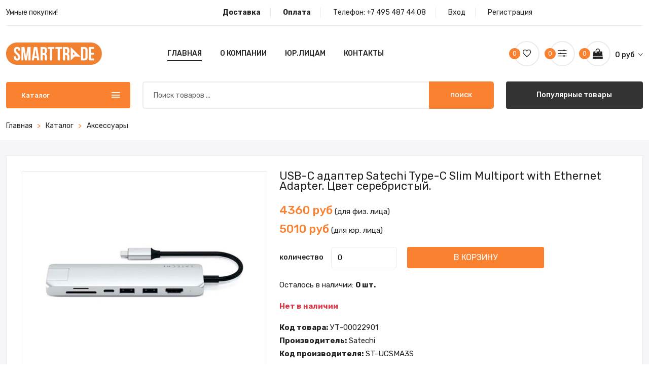

--- FILE ---
content_type: text/html; charset=utf-8
request_url: https://smart-trade.su/product/9680usb-c-adapter-satechi-type-c-slim-multiport-with-ethernet-adapter-cvet-serebristiy
body_size: 13245
content:
<!doctype html>
<html class="no-js" lang="en">

<head>
    <meta charset="utf-8">
    <meta http-equiv="x-ua-compatible" content="ie=edge">
    <title>USB-C адаптер Satechi Type-C Slim Multiport with Ethernet Adapter. Цвет серебристый. | Smart-Trade - Умные покупки!</title>
    <meta name="description" content="Купить онлайн USB-C адаптер Satechi Type-C Slim Multiport with Ethernet Adapter. Цвет серебристый. | Smart-Trade - Умные покупки!">
    <meta name="keywords" content="Купить онлайн USB-C адаптер Satechi Type-C Slim Multiport with Ethernet Adapter. Цвет серебристый. | Smart-Trade - Умные покупки!">
    <meta name="viewport" content="width=device-width, initial-scale=1">
    
    <!-- Favicon -->
    <link rel="shortcut icon" type="image/x-icon" href="/assets/img/favicon.png">

    <!-- CSS 
    ========================= -->

    <!-- Plugins CSS -->
    <link rel="stylesheet" href="/assets/css/plugins.css">

    <!-- Main Style CSS -->
    <link rel="stylesheet" href="/assets/css/style.css">
<!-- Yandex.Metrika counter -->
<script type="text/javascript" >
   (function(m,e,t,r,i,k,a){m[i]=m[i]||function(){(m[i].a=m[i].a||[]).push(arguments)};
   m[i].l=1*new Date();
   for (var j = 0; j < document.scripts.length; j++) {if (document.scripts[j].src === r) { return; }}
   k=e.createElement(t),a=e.getElementsByTagName(t)[0],k.async=1,k.src=r,a.parentNode.insertBefore(k,a)})
   (window, document, "script", "https://mc.yandex.ru/metrika/tag.js", "ym");

   ym(100214413, "init", {
        clickmap:true,
        trackLinks:true,
        accurateTrackBounce:true,
        webvisor:true,
        ecommerce:"dataLayer"
   });
</script>
<noscript><div><img src="https://mc.yandex.ru/watch/100214413" style="position:absolute; left:-9999px;" alt="" /></div></noscript>
<!-- /Yandex.Metrika counter -->
</head>

<body>

    <!--Offcanvas menu area start-->
    <div class="off_canvars_overlay"></div>
<div class="Offcanvas_menu">
    <div class="container">
        <div class="row">
            <div class="col-12">
                <div class="canvas_open">
                    <a href="javascript:void(0)"><i class="ion-navicon"></i></a>
                </div>
                <div class="Offcanvas_menu_wrapper">
                    <div class="canvas_close">
                        <a href="javascript:void(0)"><i class="ion-android-close"></i></a>
                    </div>
                    <div class="antomi_message">
                        <p>Умные покупки!</p>
                    </div>
                    <div class="header_top_settings text-right">
                        <ul>
                            <li>Телефон: <a href="tel:+7 495 487 44 08">+7 495 487 44 08</a></li>
                        </ul>
                    </div>
                    <div class="search_container">
                        <form action="/store">
                            <div class="search_box">
                                <input placeholder="Поиск товаров ..." type="text" name="search" value="" required="">
                                <button type="submit">Поиск</button>
                            </div>
                        </form>
                    </div>
                    <div id="menu" class="text-left ">
                        <ul class="offcanvas_main_menu">
                            <li class="menu-item-has-children active">
                                <a href="/">Главная</a>
                            </li>
                            <li class="menu-item-has-children">
                                <a href="/delivery">Доставка</a>
                            </li>
                            <li class="menu-item-has-children">
                                <a href="/payment">Оплата</a>
                            </li>
                        <!--    <li class="menu-item-has-children">
                                <a href="/selfdelivery">Самовывоз</a>
                            </li> -->
                            <li class="menu-item-has-children">
                                <a href="/about">О компании</a>
                            </li>
                            <li class="menu-item-has-children">
                                <a href="/contacts">Контакты</a>
                            </li>
                            
                            <li class="menu-item-has-children">
                                <a href="/page/yuridicheskim-licam80857">Юридическим лицам</a>
                            </li>
                            
                            
                            <li class="menu-item-has-children">
                                <a href="/login">Вход</a>
                            </li>
                            <li class="menu-item-has-children">
                                <a href="/register">Регистрация</a>
                            </li>
                            
                        </ul>
                    </div>
                    <div class="Offcanvas_footer">
                        <span><a href="#"><i class="fa fa-envelope-o"></i> info@smart-trade.su</a></span>
                        <ul>
                            <li class="facebook"><a href="#"><i class="fa fa-facebook"></i></a></li>
                            <li class="twitter"><a href="#"><i class="fa fa-twitter"></i></a></li>
                            <li class="vkontakte"><a href="#"><i class="fa fa-vk"></i></a></li>
                            <li class="google-plus"><a href="#"><i class="fa fa-google-plus"></i></a></li>
                        </ul>
                    </div>
                </div>
            </div>
        </div>
    </div>
</div>
    <!--Offcanvas menu area end-->

    <!--header area start-->
    <header>
        <div class="main_header mb-20">
            <div class="container">
                <!--header top start-->
                <div class="header_top">
                    <div class="row align-items-center">
                        <div class="col-lg-4 col-md-5">
                            <div class="antomi_message">
                                <p>Умные покупки!</p>
                            </div>
                        </div>
                        <div class="col-lg-8 col-md-7">
                            <div class="header_top_settings text-right">
                                <ul>
                                    <li><a href="/delivery"><strong>Доставка</strong></a></li>
                                    <li><a href="/payment"><strong>Оплата</strong></a></li>
                                    <li>Телефон: <a href="tel:+7 495 487 44 08">+7 495 487 44 08</a></li>
                                    
                                    <li><a href="/login">Вход</a></li>
                                    <li><a href="/register">Регистрация</a></li>
                                    
                                </ul>
                            </div>
                        </div>
                    </div>
                </div>
                <!--header top start-->

                <!--header middel start-->
                <div class="header_middle">
                    <div class="sticky-header">
                        <div class="row align-items-center">
                            <div class="col-lg-2 col-md-3 col-4">
                                <div class="logo">
                                    <a href="/"><img src="/assets/img/logo/logo.png" alt=""></a>
                                </div>
                            </div>
                            <div class="col-lg-6 col-md-12 d-none d-lg-block">
                                <div class="main_menu menu_position text-center">
                                    <nav>
                                        <ul>
                                            <li><a class="active" href="/">Главная</a></li>
                                            <!--<li class="mega_items"><a href="/store">Каталог<i class="fa fa-angle-down"></i></a>
                                                <div class="mega_menu">
                                                    <ul class="mega_menu_inner">
                                                        <li>
                                                            <ul>
                                                                
                                                                <li><a href="/store/3d-printeri-i-raskhodnie-materiali"><img src="/images/categories/nocat.png"> 3D Принтеры и расходные материалы</a></li>
                                                                
                                                                
                                                                <li><a href="/store/apple"><img src="/images/categories/cat_63f2a4ccab8dd70b0c9a9ffe.png"> Apple</a></li>
                                                                
                                                                
                                                                <li><a href="/store/avto-tovari"><img src="/images/categories/nocat.png"> Авто товары</a></li>
                                                                
                                                                
                                                                <li><a href="/store/aksessuari"><img src="/images/categories/cat_63f2a4ccab8dd70b0c9aa006.webp"> Аксессуары</a></li>
                                                                
                                                                
                                                                <li><a href="/store/bitovaya-tekhnika"><img src="/images/categories/cat_63f2a4ccab8dd70b0c9aa00e.png"> Бытовая техника</a></li>
                                                                
                                                                
                                                                <li><a href="/store/videonablyudenie"><img src="/images/categories/cat_63f2a4ccab8dd70b0c9aa016.png"> Видеонаблюдение</a></li>
                                                                
                                                                
                                                                <li><a href="/store/instrumenti"><img src="/images/categories/cat_63f2a4ccab8dd70b0c9aa01a.png"> Инструменты</a></li>
                                                                
                                                                
                                                                <li><a href="/store/kvadrokopteri"><img src="/images/categories/nocat.png"> Квадрокоптеры</a></li>
                                                                
                                                                
                                                                <li><a href="/store/kolonki"><img src="/images/categories/cat_63f2a4ccab8dd70b0c9aa026.png"> Колонки</a></li>
                                                                
                                                                
                                                                <li><a href="/store/komplektuyuschie"><img src="/images/categories/cat_63f2a4ccab8dd70b0c9aa02a.png"> Комплектующие</a></li>
                                                                </ul></li><li><ul>
                                                                
                                                                <li><a href="/store/kresla-i-stulya"><img src="/images/categories/nocat.png"> Кресла и стулья</a></li>
                                                                
                                                                
                                                                <li><a href="/store/mebel"><img src="/images/categories/nocat.png"> Мебель</a></li>
                                                                
                                                                
                                                                <li><a href="/store/mediapleeri"><img src="/images/categories/cat_63f2a4ccab8dd70b0c9aa036.png"> Медиаплееры</a></li>
                                                                
                                                                
                                                                <li><a href="/store/monitori"><img src="/images/categories/cat_63f2a4ccab8dd70b0c9aa03b.png"> Мониторы</a></li>
                                                                
                                                                
                                                                <li><a href="/store/monobloki"><img src="/images/categories/cat_63f2a4ccab8dd70b0c9aa03f.png"> Моноблоки</a></li>
                                                                
                                                                
                                                                <li><a href="/store/naushniki-i-garnituri"><img src="/images/categories/cat_63f2a4ccab8dd70b0c9aa043.png"> Наушники и гарнитуры</a></li>
                                                                
                                                                
                                                                <li><a href="/store/noutbuki"><img src="/images/categories/cat_63f2a4ccab8dd70b0c9aa04b.png"> Ноутбуки</a></li>
                                                                
                                                                
                                                                <li><a href="/store/pereferiya"><img src="/images/categories/cat_63f2a4ccab8dd70b0c9aa057.png"> Переферия</a></li>
                                                                
                                                                
                                                                <li><a href="/store/personalnie-kompyuteri"><img src="/images/categories/cat_63f2a4ccab8dd70b0c9aa05b.png"> Персональные компьютеры</a></li>
                                                                
                                                                
                                                                <li><a href="/store/planshetnie-pk"><img src="/images/categories/cat_63f2a4ccab8dd70b0c9aa05f.png"> Планшетные ПК</a></li>
                                                                </ul></li><li><ul>
                                                                
                                                                <li><a href="/store/proektori"><img src="/images/categories/cat_63f2a4ccab8dd70b0c9aa067.png"> Проекторы</a></li>
                                                                
                                                                
                                                                <li><a href="/store/raskhodnie-materiali"><img src="/images/categories/cat_63f2a4ccab8dd70b0c9aa073.png"> Расходные материалы</a></li>
                                                                
                                                                
                                                                <li><a href="/store/registratori-ip"><img src="/images/categories/nocat.png"> Регистраторы IP</a></li>
                                                                
                                                                
                                                                <li><a href="/store/sks"><img src="/images/categories/cat_63f2a4ccab8dd70b0c9aa098.png"> СКС</a></li>
                                                                
                                                                
                                                                <li><a href="/store/skud"><img src="/images/categories/cat_63f2a4ccab8dd70b0c9aa09c.png"> СКУД</a></li>
                                                                
                                                                
                                                                <li><a href="/store/sadovaya-tekhnika"><img src="/images/categories/cat_63f2a4ccab8dd70b0c9aa07c.png"> Садовая техника</a></li>
                                                                
                                                                
                                                                <li><a href="/store/santekhnika"><img src="/images/categories/nocat.png"> Сантехника</a></li>
                                                                
                                                                
                                                                <li><a href="/store/svet"><img src="/images/categories/nocat.png"> Свет</a></li>
                                                                
                                                                
                                                                <li><a href="/store/serveri-i-skhd"><img src="/images/categories/cat_63f2a4ccab8dd70b0c9aa088.png"> Серверы и СХД</a></li>
                                                                
                                                                
                                                                <li><a href="/store/setevoe-oborudovanie"><img src="/images/categories/cat_63f2a4ccab8dd70b0c9aa08c.png"> Сетевое оборудование</a></li>
                                                                
                                                                
                                                            </ul>
                                                        </li>
                                                    </ul>
                                                </div>
                                            </li>-->
                                            <li><a href="/about">О компании</a></li>
                                            <li><a href="/page/yuridicheskim-licam80857">Юр.лицам</a></li>
                                            <li><a href="/contacts">Контакты</a></li>

                                            
                                        <!--    <li><a href="blog.html">Еще<i class="fa fa-angle-down"></i></a>
                                                <ul class="sub_menu pages">
                                                    
                                                    <li><a href="/page/yuridicheskim-licam80857">Юридическим лицам</a></li>
                                                    
                                                </ul>
                                            </li>-->
                                            

                                        </ul>
                                    </nav>
                                </div>
                            </div>
                            <div class="col-lg-4 col-md-7 col-6">
                                <div class="header_configure_area">
                                    <div class="header_wishlist" title="Избранное">
                                        <a href="/wishlist"><i class="ion-android-favorite-outline"></i>
                                            <span class="wishlist_count" id="favouritesCount">0</span>
                                        </a>
                                    </div>
                                    <div class="header_wishlist" title="Сравнение">
                                        <a href="/compare"><i class="ion-ios-settings-strong"></i>
                                            <span class="wishlist_count" id="comparesCount">0</span>
                                        </a>
                                    </div>
                                    <div class="mini_cart_wrapper">
                                        <a href="javascript:void(0)" title="Корзина">
                                            <i class="fa fa-shopping-bag"></i>
                                            <span class="cart_price"><span class="cartProductsTotal">0</span> руб <i class="ion-ios-arrow-down"></i></span>
                                            <span class="cart_count" id="cartProductsCount">0</span>
                                        </a>

                                    </div>
                                </div>
                            </div>
                        </div>
                    </div>
                </div>
                <!--header middel end-->

                <!--mini cart-->
                <div class="mini_cart">
    <div class="cart_close">
        <div class="cart_text">
            <h3>Корзина</h3>
        </div>
        <div class="mini_cart_close">
            <a href="javascript:void(0)"><i class="ion-android-close"></i></a>
        </div>
    </div>
    <div id="miniCartCont"></div>
    <div class="form-check mt-3">
        <input class="form-check-input im_entity" type="checkbox" id="im_entity1" data-minicart="1" >
        <label class="form-check-label" for="im_entity1">Являюсь юридическим лицом</label>
    </div>
    <div class="mini_cart_table">
        <div class="cart_total">
            <span>Итого:</span>
            <span class="price"><b class="cartProductsTotal"></b> руб</span>
        </div>
    </div>
    <div class="mini_cart_footer">
        <div class="cart_button">
            <a href="/cart">Просмотр корзины</a>
        </div>
        <div class="cart_button">
            <a class="active" href="/checkout">Перейти к оформлению</a>
        </div>

    </div>
</div>
                <!--mini cart end-->


                <!--header bottom satrt-->
                <div class="header_bottom">
                    <div class="row align-items-center">
                        <div class="column1 col-lg-3 col-md-6">
                            <div class="categories_menu">
                                <div class="categories_title active">
                                    <h2 class="categori_toggle">Каталог</h2>
                                </div>
                                <div class="categories_menu_toggle" style="display: none;">
                                    <ul>

                                    
                                        
                                            <li class="menu_item_children "><a href="/store/3d-printeri-i-raskhodnie-materiali"><img src="/images/categories/nocat.png"> 3D Принтеры и расходные материалы <i class="fa fa-angle-right"></i></a>
                                                <ul class="categories_mega_menu disc">
                                                
                                                    <li><a href="/store/3d-printeri"><img src="/images/categories/nocat.png"> 3d принтеры</a>
                                                        <!---->
                                                    </li>
                                                
                                                    <li><a href="/store/raskhodnie-materiali-dlya-3d-printera"><img src="/images/categories/nocat.png"> Расходные материалы для 3D принтера</a>
                                                        <!---->
                                                    </li>
                                                
                                                </ul>
                                            </li>
                                        
                                    
                                        
                                            <li class="menu_item_children "><a href="/store/apple"><img src="/images/categories/cat_63f2a4ccab8dd70b0c9a9ffe.png"> Apple <i class="fa fa-angle-right"></i></a>
                                                <ul class="categories_mega_menu disc">
                                                
                                                    <li><a href="/store/macbook"><img src="/images/categories/nocat.png"> Macbook</a>
                                                        <!---->
                                                    </li>
                                                
                                                    <li><a href="/store/ipad"><img src="/images/categories/nocat.png"> iPad</a>
                                                        <!---->
                                                    </li>
                                                
                                                    <li><a href="/store/iphone"><img src="/images/categories/nocat.png"> iPhone</a>
                                                        <!---->
                                                    </li>
                                                
                                                    <li><a href="/store/aksessuari-apple"><img src="/images/categories/cat_63f2a4cdab8dd70b0c9aa1e6.png"> Аксессуары Apple</a>
                                                        <!---->
                                                    </li>
                                                
                                                </ul>
                                            </li>
                                        
                                    
                                        
                                            <li class="menu_item_children "><a href="/store/avto-tovari"><img src="/images/categories/nocat.png"> Авто товары <i class="fa fa-angle-right"></i></a>
                                                <ul class="categories_mega_menu disc">
                                                
                                                    <li><a href="/store/avto-zvuk"><img src="/images/categories/cat_63f2a4ceab8dd70b0c9aa36c.png"> Авто звук</a>
                                                        <!---->
                                                    </li>
                                                
                                                    <li><a href="/store/avto-khimiya"><img src="/images/categories/nocat.png"> Авто химия</a>
                                                        <!---->
                                                    </li>
                                                
                                                    <li><a href="/store/avtoinvertori"><img src="/images/categories/nocat.png"> Автоинверторы</a>
                                                        <!---->
                                                    </li>
                                                
                                                    <li><a href="/store/avtomobilnie-videoregistratori"><img src="/images/categories/cat_63f2a4ceab8dd70b0c9aa372.webp"> Автомобильные видеорегистраторы</a>
                                                        <!---->
                                                    </li>
                                                
                                                    <li><a href="/store/avtomobilnie-kompressori"><img src="/images/categories/nocat.png"> Автомобильные компрессоры</a>
                                                        <!---->
                                                    </li>
                                                
                                                    <li><a href="/store/avtosignalizaciya"><img src="/images/categories/nocat.png"> Автосигнализация</a>
                                                        <!---->
                                                    </li>
                                                
                                                    <li><a href="/store/avtokholodilniki"><img src="/images/categories/nocat.png"> Автохолодильники</a>
                                                        <!---->
                                                    </li>
                                                
                                                    <li><a href="/store/aksessuari-dlya-avtomobiley"><img src="/images/categories/cat_63f2a4ceab8dd70b0c9aa377.png"> Аксессуары для автомобилей</a>
                                                        <!---->
                                                    </li>
                                                
                                                    <li><a href="/store/kameri-zadnego-vida"><img src="/images/categories/nocat.png"> Камеры заднего вида</a>
                                                        <!---->
                                                    </li>
                                                
                                                    <li><a href="/store/puskovie-i-zaryadnie-ustroystva"><img src="/images/categories/nocat.png"> Пусковые и зарядные устройства</a>
                                                        <!---->
                                                    </li>
                                                
                                                    <li><a href="/store/radar-detektori"><img src="/images/categories/nocat.png"> Радар-детекторы</a>
                                                        <!---->
                                                    </li>
                                                
                                                </ul>
                                            </li>
                                        
                                    
                                        
                                            <li ><a href="/store/aksessuari"><img src="/images/categories/cat_63f2a4ccab8dd70b0c9aa006.webp"> Аксессуары</a></li>
                                        
                                    
                                        
                                            <li class="menu_item_children "><a href="/store/bitovaya-tekhnika"><img src="/images/categories/cat_63f2a4ccab8dd70b0c9aa00e.png"> Бытовая техника <i class="fa fa-angle-right"></i></a>
                                                <ul class="categories_mega_menu disc">
                                                
                                                    <li><a href="/store/aksessuari-dlya-kofe"><img src="/images/categories/nocat.png"> Аксессуары для кофе</a>
                                                        <!---->
                                                    </li>
                                                
                                                    <li><a href="/store/aksessuari-dlya-pilesosov"><img src="/images/categories/nocat.png"> Аксессуары для пылесосов</a>
                                                        <!---->
                                                    </li>
                                                
                                                    <li><a href="/store/aerogrili"><img src="/images/categories/nocat.png"> Аэрогрили</a>
                                                        <!---->
                                                    </li>
                                                
                                                    <li><a href="/store/blenderi"><img src="/images/categories/cat_63f2a4cdab8dd70b0c9aa1eb.png"> Блендеры</a>
                                                        <!---->
                                                    </li>
                                                
                                                    <li><a href="/store/blinnici"><img src="/images/categories/nocat.png"> Блинницы</a>
                                                        <!---->
                                                    </li>
                                                
                                                    <li><a href="/store/vakuumnie-upakovschiki"><img src="/images/categories/cat_63f2a4cdab8dd70b0c9aa1f5.png"> Вакуумные упаковщики</a>
                                                        <!---->
                                                    </li>
                                                
                                                    <li><a href="/store/varochnie-paneli"><img src="/images/categories/nocat.png"> Варочные панели</a>
                                                        <!---->
                                                    </li>
                                                
                                                    <li><a href="/store/ventilyatori"><img src="/images/categories/cat_63f2a4cdab8dd70b0c9aa1fa.png"> Вентиляторы</a>
                                                        <!---->
                                                    </li>
                                                
                                                    <li><a href="/store/vesi"><img src="/images/categories/cat_63f2a4cdab8dd70b0c9aa1ff.png"> Весы</a>
                                                        <!---->
                                                    </li>
                                                
                                                    <li><a href="/store/vspenivateli-moloka"><img src="/images/categories/cat_63f2a4cdab8dd70b0c9aa204.png"> Вспениватели молока</a>
                                                        <!---->
                                                    </li>
                                                
                                                    <li><a href="/store/grili"><img src="/images/categories/cat_63f2a4cdab8dd70b0c9aa209.png"> Грили</a>
                                                        <!---->
                                                    </li>
                                                
                                                    <li><a href="/store/dukhovie-shkafi"><img src="/images/categories/nocat.png"> Духовые шкафы</a>
                                                        <!---->
                                                    </li>
                                                
                                                    <li><a href="/store/izmelchiteli-pischevikh-otkhodov"><img src="/images/categories/cat_63f2a4cdab8dd70b0c9aa213.png"> Измельчители пищевых отходов</a>
                                                        <!---->
                                                    </li>
                                                
                                                    <li><a href="/store/yogurtnici"><img src="/images/categories/cat_63f2a4cdab8dd70b0c9aa21a.webp"> Йогуртницы</a>
                                                        <!---->
                                                    </li>
                                                
                                                    <li><a href="/store/kazani"><img src="/images/categories/nocat.png"> Казаны</a>
                                                        <!---->
                                                    </li>
                                                
                                                    <li><a href="/store/kastryuli-i-kovshi"><img src="/images/categories/cat_63f2a4cdab8dd70b0c9aa225.png"> Кастрюли и ковши</a>
                                                        <!---->
                                                    </li>
                                                
                                                    <li><a href="/store/klimaticheskaya-tekhnika"><img src="/images/categories/cat_63f2a4cdab8dd70b0c9aa22a.png"> Климатическая техника</a>
                                                        <!---->
                                                    </li>
                                                
                                                    <li><a href="/store/kovshi"><img src="/images/categories/nocat.png"> Ковши</a>
                                                        <!---->
                                                    </li>
                                                
                                                    <li><a href="/store/kofevarki-i-kofemashini"><img src="/images/categories/cat_63f2a4cdab8dd70b0c9aa22f.png"> Кофеварки и кофемашины</a>
                                                        <!---->
                                                    </li>
                                                
                                                    <li><a href="/store/kofemolki"><img src="/images/categories/cat_63f2a4cdab8dd70b0c9aa234.png"> Кофемолки</a>
                                                        <!---->
                                                    </li>
                                                
                                                    <li><a href="/store/kukhonnie-vesi"><img src="/images/categories/nocat.png"> Кухонные весы</a>
                                                        <!---->
                                                    </li>
                                                
                                                    <li><a href="/store/kukhonnie-vityazhki"><img src="/images/categories/cat_63f2a4cdab8dd70b0c9aa239.png"> Кухонные вытяжки</a>
                                                        <!---->
                                                    </li>
                                                
                                                    <li><a href="/store/kukhonnie-kombayni-i-mashini"><img src="/images/categories/cat_63f2a4cdab8dd70b0c9aa23e.png"> Кухонные комбайны и машины</a>
                                                        <!---->
                                                    </li>
                                                
                                                    <li><a href="/store/kukhonnie-pliti"><img src="/images/categories/nocat.png"> Кухонные плиты</a>
                                                        <!---->
                                                    </li>
                                                
                                                    <li><a href="/store/lomterezki"><img src="/images/categories/nocat.png"> Ломтерезки</a>
                                                        <!---->
                                                    </li>
                                                
                                                    <li><a href="/store/massazheri"><img src="/images/categories/cat_63f2a4cdab8dd70b0c9aa248.webp"> Массажеры</a>
                                                        <!---->
                                                    </li>
                                                
                                                    <li><a href="/store/mashinki-dlya-snyatiya-katishkov"><img src="/images/categories/nocat.png"> Машинки для снятия катышков</a>
                                                        <!---->
                                                    </li>
                                                
                                                    <li><a href="/store/mikrovolnovie-pechi"><img src="/images/categories/cat_63f2a4cdab8dd70b0c9aa252.png"> Микроволновые печи</a>
                                                        <!---->
                                                    </li>
                                                
                                                    <li><a href="/store/mikseri"><img src="/images/categories/cat_63f2a4cdab8dd70b0c9aa258.png"> Миксеры</a>
                                                        <!---->
                                                    </li>
                                                
                                                    <li><a href="/store/mini-pechi"><img src="/images/categories/cat_63f2a4cdab8dd70b0c9aa25d.png"> Мини-печи</a>
                                                        <!---->
                                                    </li>
                                                
                                                    <li><a href="/store/moyki-visokogo-davleniya"><img src="/images/categories/cat_63f2a4cdab8dd70b0c9aa262.png"> Мойки высокого давления</a>
                                                        <!---->
                                                    </li>
                                                
                                                    <li><a href="/store/multivarki"><img src="/images/categories/cat_63f2a4cdab8dd70b0c9aa267.png"> Мультиварки</a>
                                                        <!---->
                                                    </li>
                                                
                                                    <li><a href="/store/myasorubki"><img src="/images/categories/cat_63f2a4cdab8dd70b0c9aa26c.png"> Мясорубки</a>
                                                        <!---->
                                                    </li>
                                                
                                                    <li><a href="/store/nastolnie-pliti"><img src="/images/categories/cat_63f2a4cdab8dd70b0c9aa271.png"> Настольные плиты</a>
                                                        <!---->
                                                    </li>
                                                
                                                    <li><a href="/store/overloki"><img src="/images/categories/nocat.png"> Оверлоки</a>
                                                        <!---->
                                                    </li>
                                                
                                                    <li><a href="/store/otparivateli"><img src="/images/categories/cat_63f2a4cdab8dd70b0c9aa276.png"> Отпариватели</a>
                                                        <!---->
                                                    </li>
                                                
                                                    <li><a href="/store/parovarki"><img src="/images/categories/nocat.png"> Пароварки</a>
                                                        <!---->
                                                    </li>
                                                
                                                    <li><a href="/store/parovie-shvabri"><img src="/images/categories/nocat.png"> Паровые швабры</a>
                                                        <!---->
                                                    </li>
                                                
                                                    <li><a href="/store/paroochistiteli"><img src="/images/categories/cat_63f2a4cdab8dd70b0c9aa27b.png"> Пароочистители</a>
                                                        <!---->
                                                    </li>
                                                
                                                    <li><a href="/store/prochaya-kukhonnaya-tekhnika"><img src="/images/categories/nocat.png"> Прочая кухонная техника</a>
                                                        <!---->
                                                    </li>
                                                
                                                    <li><a href="/store/prochaya-tekhnika-dlya-doma"><img src="/images/categories/cat_63f2a4cdab8dd70b0c9aa280.webp"> Прочая техника для дома</a>
                                                        <!---->
                                                    </li>
                                                
                                                    <li><a href="/store/prochie-kukhonnie-pribori"><img src="/images/categories/cat_63f2a4cdab8dd70b0c9aa285.png"> Прочие кухонные приборы</a>
                                                        <!---->
                                                    </li>
                                                
                                                    <li><a href="/store/pilesosi"><img src="/images/categories/cat_63f2a4cdab8dd70b0c9aa28a.png"> Пылесосы</a>
                                                        <!---->
                                                    </li>
                                                
                                                    <li><a href="/store/rakletnici-i-nabori-dlya-fondyu"><img src="/images/categories/cat_63f2a4cdab8dd70b0c9aa28f.png"> Раклетницы и наборы для Фондю</a>
                                                        <!---->
                                                    </li>
                                                
                                                    <li><a href="/store/skovorodi"><img src="/images/categories/cat_63f2a4cdab8dd70b0c9aa294.webp"> Сковороды</a>
                                                        <!---->
                                                    </li>
                                                
                                                    <li><a href="/store/sokovizhimalki"><img src="/images/categories/cat_63f2a4cdab8dd70b0c9aa299.png"> Соковыжималки</a>
                                                        <!---->
                                                    </li>
                                                
                                                    <li><a href="/store/soteyniki"><img src="/images/categories/cat_63f2a4cdab8dd70b0c9aa29e.png"> Сотейники</a>
                                                        <!---->
                                                    </li>
                                                
                                                    <li><a href="/store/sushilki-dlya-belya"><img src="/images/categories/nocat.png"> Сушилки для белья</a>
                                                        <!---->
                                                    </li>
                                                
                                                    <li><a href="/store/sushilki-dlya-ruk"><img src="/images/categories/cat_63f2a4cdab8dd70b0c9aa2a4.webp"> Сушилки для рук</a>
                                                        <!---->
                                                    </li>
                                                
                                                    <li><a href="/store/sushilnie-mashini"><img src="/images/categories/nocat.png"> Сушильные машины</a>
                                                        <!---->
                                                    </li>
                                                
                                                    <li><a href="/store/sushki-dlya-ovoschey-i-fruktov"><img src="/images/categories/cat_63f2a4cdab8dd70b0c9aa2ae.png"> Сушки для овощей и фруктов</a>
                                                        <!---->
                                                    </li>
                                                
                                                    <li><a href="/store/tosteri"><img src="/images/categories/cat_63f2a4cdab8dd70b0c9aa2b3.png"> Тостеры</a>
                                                        <!---->
                                                    </li>
                                                
                                                    <li><a href="/store/utyugi"><img src="/images/categories/nocat.png"> Утюги</a>
                                                        <!---->
                                                    </li>
                                                
                                                    <li><a href="/store/frityurnici"><img src="/images/categories/nocat.png"> Фритюрницы</a>
                                                        <!---->
                                                    </li>
                                                
                                                    <li><a href="/store/khlebopechi"><img src="/images/categories/cat_63f2a4cdab8dd70b0c9aa2c2.png"> Хлебопечи</a>
                                                        <!---->
                                                    </li>
                                                
                                                    <li><a href="/store/chayniki-i-termopoti"><img src="/images/categories/cat_63f2a4cdab8dd70b0c9aa2c7.png"> Чайники и термопоты</a>
                                                        <!---->
                                                    </li>
                                                
                                                    <li><a href="/store/shveynie-mashini"><img src="/images/categories/cat_63f2a4cdab8dd70b0c9aa2cc.png"> Швейные машины</a>
                                                        <!---->
                                                    </li>
                                                
                                                    <li><a href="/store/schipci-ployki-i-vipryamiteli"><img src="/images/categories/cat_63f2a4cdab8dd70b0c9aa2d1.png"> Щипцы, плойки и выпрямители</a>
                                                        <!---->
                                                    </li>
                                                
                                                    <li><a href="/store/elektroshvabri"><img src="/images/categories/cat_63f2a4ceab8dd70b0c9aa2d8.png"> Электрошвабры</a>
                                                        <!---->
                                                    </li>
                                                
                                                </ul>
                                            </li>
                                        
                                    
                                        
                                            <li ><a href="/store/videonablyudenie"><img src="/images/categories/cat_63f2a4ccab8dd70b0c9aa016.png"> Видеонаблюдение</a></li>
                                        
                                    
                                        
                                            <li ><a href="/store/instrumenti"><img src="/images/categories/cat_63f2a4ccab8dd70b0c9aa01a.png"> Инструменты</a></li>
                                        
                                    
                                        
                                            <li class="menu_item_children "><a href="/store/kvadrokopteri"><img src="/images/categories/nocat.png"> Квадрокоптеры <i class="fa fa-angle-right"></i></a>
                                                <ul class="categories_mega_menu disc">
                                                
                                                    <li><a href="/store/aksessuari-dlya-kvadrokoprerov"><img src="/images/categories/nocat.png"> Аксессуары для квадрокопреров</a>
                                                        <!---->
                                                    </li>
                                                
                                                </ul>
                                            </li>
                                        
                                    
                                        
                                            <li ><a href="/store/kolonki"><img src="/images/categories/cat_63f2a4ccab8dd70b0c9aa026.png"> Колонки</a></li>
                                        
                                    
                                        
                                            <li class="menu_item_children "><a href="/store/komplektuyuschie"><img src="/images/categories/cat_63f2a4ccab8dd70b0c9aa02a.png"> Комплектующие <i class="fa fa-angle-right"></i></a>
                                                <ul class="categories_mega_menu disc">
                                                
                                                    <li><a href="/store/bloki-pitaniya"><img src="/images/categories/cat_63f2a4cdab8dd70b0c9aa0ef.png"> Блоки питания</a>
                                                        <!---->
                                                    </li>
                                                
                                                    <li><a href="/store/videokarti"><img src="/images/categories/cat_63f2a4cdab8dd70b0c9aa0f4.png"> Видеокарты</a>
                                                        <!---->
                                                    </li>
                                                
                                                    <li><a href="/store/zhestkie-diski-i-ssd"><img src="/images/categories/cat_63f2a4cdab8dd70b0c9aa0f9.png"> Жесткие диски и SSD</a>
                                                        <!---->
                                                    </li>
                                                
                                                    <li><a href="/store/zvukovie-karti"><img src="/images/categories/cat_63f2a4cdab8dd70b0c9aa0fe.png"> Звуковые карты</a>
                                                        <!---->
                                                    </li>
                                                
                                                    <li><a href="/store/korpusa"><img src="/images/categories/nocat.png"> Корпуса</a>
                                                        <!---->
                                                    </li>
                                                
                                                    <li><a href="/store/materinskie-plati"><img src="/images/categories/cat_63f2a4cdab8dd70b0c9aa108.png"> Материнские платы</a>
                                                        <!---->
                                                    </li>
                                                
                                                    <li><a href="/store/operativnaya-pamyat"><img src="/images/categories/cat_63f2a4cdab8dd70b0c9aa10d.png"> Оперативная память</a>
                                                        <!---->
                                                    </li>
                                                
                                                    <li><a href="/store/opticheskie-privodi"><img src="/images/categories/cat_63f2a4cdab8dd70b0c9aa112.png"> Оптические приводы</a>
                                                        <!---->
                                                    </li>
                                                
                                                    <li><a href="/store/plati-rasshireniya-i-kontrolleri"><img src="/images/categories/cat_63f2a4cdab8dd70b0c9aa117.png"> Платы расширения и контроллеры</a>
                                                        <!---->
                                                    </li>
                                                
                                                    <li><a href="/store/processori"><img src="/images/categories/cat_63f37612ba2eea0b36de4779.png"> Процессоры</a>
                                                        <!---->
                                                    </li>
                                                
                                                    <li><a href="/store/sistema-okhlazhdeniya"><img src="/images/categories/cat_63f37612ba2eea0b36de477e.png"> Система охлаждения</a>
                                                        <!---->
                                                    </li>
                                                
                                                    <li><a href="/store/sistemi-okhlazhdeniya-processora"><img src="/images/categories/nocat.png"> Системы охлаждения процессора</a>
                                                        <!---->
                                                    </li>
                                                
                                                    <li><a href="/store/termopasti-i-termointerfeysi"><img src="/images/categories/nocat.png"> Термопасты и термоинтерфейсы</a>
                                                        <!---->
                                                    </li>
                                                
                                                </ul>
                                            </li>
                                        
                                    
                                        
                                            <li ><a href="/store/kresla-i-stulya"><img src="/images/categories/nocat.png"> Кресла и стулья</a></li>
                                        
                                    
                                        
                                            <li ><a href="/store/mebel"><img src="/images/categories/nocat.png"> Мебель</a></li>
                                        
                                    
                                        
                                            <li ><a href="/store/mediapleeri"><img src="/images/categories/cat_63f2a4ccab8dd70b0c9aa036.png"> Медиаплееры</a></li>
                                        
                                    
                                        
                                            <li ><a href="/store/monitori"><img src="/images/categories/cat_63f2a4ccab8dd70b0c9aa03b.png"> Мониторы</a></li>
                                        
                                    
                                        
                                            <li ><a href="/store/monobloki"><img src="/images/categories/cat_63f2a4ccab8dd70b0c9aa03f.png"> Моноблоки</a></li>
                                        
                                    
                                        
                                            <li class="hidden"><a href="/store/naushniki-i-garnituri"><img src="/images/categories/cat_63f2a4ccab8dd70b0c9aa043.png"> Наушники и гарнитуры</a></li>
                                        
                                    
                                        
                                            <li class="menu_item_children hidden"><a href="/store/noutbuki"><img src="/images/categories/cat_63f2a4ccab8dd70b0c9aa04b.png"> Ноутбуки <i class="fa fa-angle-right"></i></a>
                                                <ul class="categories_mega_menu disc">
                                                
                                                    <li><a href="/store/dok-stancii"><img src="/images/categories/nocat.png"> Док-станции</a>
                                                        <!---->
                                                    </li>
                                                
                                                </ul>
                                            </li>
                                        
                                    
                                        
                                            <li class="menu_item_children hidden"><a href="/store/pereferiya"><img src="/images/categories/cat_63f2a4ccab8dd70b0c9aa057.png"> Переферия <i class="fa fa-angle-right"></i></a>
                                                <ul class="categories_mega_menu disc">
                                                
                                                    <li><a href="/store/kartridzhi"><img src="/images/categories/cat_63f2a4cdab8dd70b0c9aa189.png"> Картриджи</a>
                                                        <!---->
                                                    </li>
                                                
                                                    <li><a href="/store/laminatori-i-perepletchiki"><img src="/images/categories/cat_63f2a4cdab8dd70b0c9aa18e.png"> Ламинаторы и переплетчики</a>
                                                        <!---->
                                                    </li>
                                                
                                                    <li><a href="/store/mfu"><img src="/images/categories/cat_63f2a4cdab8dd70b0c9aa198.png"> МФУ</a>
                                                        <!---->
                                                    </li>
                                                
                                                    <li><a href="/store/ofisnaya-bumaga"><img src="/images/categories/cat_63f2a4cdab8dd70b0c9aa19e.png"> Офисная бумага</a>
                                                        <!---->
                                                    </li>
                                                
                                                    <li><a href="/store/printeri"><img src="/images/categories/cat_63f2a4cdab8dd70b0c9aa1a3.png"> Принтеры</a>
                                                        <!---->
                                                    </li>
                                                
                                                    <li><a href="/store/printeri-etiketok"><img src="/images/categories/cat_63f2a4cdab8dd70b0c9aa1a8.png"> Принтеры этикеток</a>
                                                        <!---->
                                                    </li>
                                                
                                                    <li><a href="/store/skaneri"><img src="/images/categories/cat_63f2a4cdab8dd70b0c9aa1ad.png"> Сканеры</a>
                                                        <!---->
                                                    </li>
                                                
                                                    <li><a href="/store/shrederi"><img src="/images/categories/cat_63f2a4cdab8dd70b0c9aa1b2.png"> Шредеры</a>
                                                        <!---->
                                                    </li>
                                                
                                                </ul>
                                            </li>
                                        
                                    
                                        
                                            <li class="menu_item_children hidden"><a href="/store/personalnie-kompyuteri"><img src="/images/categories/cat_63f2a4ccab8dd70b0c9aa05b.png"> Персональные компьютеры <i class="fa fa-angle-right"></i></a>
                                                <ul class="categories_mega_menu disc">
                                                
                                                    <li><a href="/store/pk-smart-treyd"><img src="/images/categories/cat_63f2a4cdab8dd70b0c9aa129.png"> ПК Смарт Трейд</a>
                                                        <!---->
                                                    </li>
                                                
                                                </ul>
                                            </li>
                                        
                                    
                                        
                                            <li class="hidden"><a href="/store/planshetnie-pk"><img src="/images/categories/cat_63f2a4ccab8dd70b0c9aa05f.png"> Планшетные ПК</a></li>
                                        
                                    
                                        
                                            <li class="hidden"><a href="/store/proektori"><img src="/images/categories/cat_63f2a4ccab8dd70b0c9aa067.png"> Проекторы</a></li>
                                        
                                    
                                        
                                            <li class="hidden"><a href="/store/raskhodnie-materiali"><img src="/images/categories/cat_63f2a4ccab8dd70b0c9aa073.png"> Расходные материалы</a></li>
                                        
                                    
                                        
                                            <li class="hidden"><a href="/store/registratori-ip"><img src="/images/categories/nocat.png"> Регистраторы IP</a></li>
                                        
                                    
                                        
                                            <li class="menu_item_children hidden"><a href="/store/sks"><img src="/images/categories/cat_63f2a4ccab8dd70b0c9aa098.png"> СКС <i class="fa fa-angle-right"></i></a>
                                                <ul class="categories_mega_menu disc">
                                                
                                                    <li><a href="/store/aksessuari-dlya-kabel-kanalov"><img src="/images/categories/nocat.png"> Аксессуары для кабель-каналов</a>
                                                        <!---->
                                                    </li>
                                                
                                                    <li><a href="/store/aksessuari-dlya-shkafov-i-stoek"><img src="/images/categories/cat_63f2a4ceab8dd70b0c9aa30a.png"> Аксессуары для шкафов и стоек</a>
                                                        <!---->
                                                    </li>
                                                
                                                    <li><a href="/store/instrument-markirovka-styazhki"><img src="/images/categories/nocat.png"> Инструмент, маркировка, стяжки</a>
                                                        <!---->
                                                    </li>
                                                
                                                    <li><a href="/store/informacionnie-moduli-adapteri-konnektori"><img src="/images/categories/nocat.png"> Информационные модули, адаптеры, коннекторы</a>
                                                        <!---->
                                                    </li>
                                                
                                                    <li><a href="/store/istochniki-pitaniya"><img src="/images/categories/nocat.png"> Источники питания</a>
                                                        <!---->
                                                    </li>
                                                
                                                    <li><a href="/store/kabeli"><img src="/images/categories/cat_63f2a4ceab8dd70b0c9aa31e.png"> Кабели</a>
                                                        <!---->
                                                    </li>
                                                
                                                    <li><a href="/store/komponenti-opticheskikh-sistem"><img src="/images/categories/nocat.png"> Компоненты оптических систем</a>
                                                        <!---->
                                                    </li>
                                                
                                                    <li><a href="/store/krossovoe-oborudovanie"><img src="/images/categories/nocat.png"> Кроссовое оборудование</a>
                                                        <!---->
                                                    </li>
                                                
                                                    <li><a href="/store/opticheskie-krossi"><img src="/images/categories/nocat.png"> Оптические кроссы</a>
                                                        <!---->
                                                    </li>
                                                
                                                    <li><a href="/store/patch-kordi-kabelnie-sborki-pigteyli"><img src="/images/categories/nocat.png"> Патч-корды, кабельные сборки, пигтейлы</a>
                                                        <!---->
                                                    </li>
                                                
                                                    <li><a href="/store/patch-paneli"><img src="/images/categories/nocat.png"> Патч-панели</a>
                                                        <!---->
                                                    </li>
                                                
                                                    <li><a href="/store/silovie-kabeli"><img src="/images/categories/nocat.png"> Силовые кабели</a>
                                                        <!---->
                                                    </li>
                                                
                                                    <li><a href="/store/stoyki-kronshteyni-rami"><img src="/images/categories/cat_63f2a4ceab8dd70b0c9aa349.png"> Стойки, кронштейны, рамы</a>
                                                        <!---->
                                                    </li>
                                                
                                                    <li><a href="/store/shkafi-telekommunkacionnie"><img src="/images/categories/cat_63f2a4ceab8dd70b0c9aa34e.png"> Шкафы телекоммункационные</a>
                                                        <!---->
                                                    </li>
                                                
                                                    <li><a href="/store/elektrooborudovanie"><img src="/images/categories/nocat.png"> Электрооборудование</a>
                                                        <!---->
                                                    </li>
                                                
                                                </ul>
                                            </li>
                                        
                                    
                                        
                                            <li class="hidden"><a href="/store/skud"><img src="/images/categories/cat_63f2a4ccab8dd70b0c9aa09c.png"> СКУД</a></li>
                                        
                                    
                                        
                                            <li class="menu_item_children hidden"><a href="/store/sadovaya-tekhnika"><img src="/images/categories/cat_63f2a4ccab8dd70b0c9aa07c.png"> Садовая техника <i class="fa fa-angle-right"></i></a>
                                                <ul class="categories_mega_menu disc">
                                                
                                                    <li><a href="/store/aksessuari-dlya-sadovoy-tekhniki"><img src="/images/categories/nocat.png"> Аксессуары для садовой техники</a>
                                                        <!---->
                                                    </li>
                                                
                                                    <li><a href="/store/sadovo-posadochnie-instrumenti"><img src="/images/categories/nocat.png"> Садово-посадочные инструменты</a>
                                                        <!---->
                                                    </li>
                                                
                                                    <li><a href="/store/sadovie-dorozhki"><img src="/images/categories/nocat.png"> Садовые дорожки</a>
                                                        <!---->
                                                    </li>
                                                
                                                    <li><a href="/store/sadovie-i-plyazhnie-zonti"><img src="/images/categories/nocat.png"> Садовые и пляжные зонты</a>
                                                        <!---->
                                                    </li>
                                                
                                                    <li><a href="/store/sadovie-pili-nozhovki-i-nozhi"><img src="/images/categories/nocat.png"> Садовые пилы, ножовки и ножи</a>
                                                        <!---->
                                                    </li>
                                                
                                                    <li><a href="/store/sadovie-svetilniki"><img src="/images/categories/nocat.png"> Садовые светильники</a>
                                                        <!---->
                                                    </li>
                                                
                                                    <li><a href="/store/sadovie-trimmeri"><img src="/images/categories/nocat.png"> Садовые триммеры</a>
                                                        <!---->
                                                    </li>
                                                
                                                    <li><a href="/store/topori"><img src="/images/categories/nocat.png"> Топоры</a>
                                                        <!---->
                                                    </li>
                                                
                                                    <li><a href="/store/shlangi-i-komplekti-dlya-poliva"><img src="/images/categories/nocat.png"> Шланги и комплекты для полива</a>
                                                        <!---->
                                                    </li>
                                                
                                                    <li><a href="/store/elektricheskie-vodyanie-nasosi"><img src="/images/categories/nocat.png"> Электрические водяные насосы</a>
                                                        <!---->
                                                    </li>
                                                
                                                </ul>
                                            </li>
                                        
                                    
                                        
                                            <li class="menu_item_children hidden"><a href="/store/santekhnika"><img src="/images/categories/nocat.png"> Сантехника <i class="fa fa-angle-right"></i></a>
                                                <ul class="categories_mega_menu disc">
                                                
                                                    <li><a href="/store/vanni"><img src="/images/categories/nocat.png"> Ванны</a>
                                                        <!---->
                                                    </li>
                                                
                                                    <li><a href="/store/dushevaya-programma"><img src="/images/categories/nocat.png"> Душевая программа</a>
                                                        <!---->
                                                    </li>
                                                
                                                    <li><a href="/store/dushevoe-oborudovanie"><img src="/images/categories/nocat.png"> Душевое оборудование</a>
                                                        <!---->
                                                    </li>
                                                
                                                    <li><a href="/store/inzhenernaya-santekhnika"><img src="/images/categories/nocat.png"> Инженерная сантехника</a>
                                                        <!---->
                                                    </li>
                                                
                                                    <li><a href="/store/kukhonnie-moyki-i-aksessuari"><img src="/images/categories/nocat.png"> Кухонные мойки и аксессуары</a>
                                                        <!---->
                                                    </li>
                                                
                                                    <li><a href="/store/mebel-dlya-vannoy"><img src="/images/categories/nocat.png"> Мебель для ванной</a>
                                                        <!---->
                                                    </li>
                                                
                                                    <li><a href="/store/polotencesushitel"><img src="/images/categories/nocat.png"> Полотенцесушитель</a>
                                                        <!---->
                                                    </li>
                                                
                                                    <li><a href="/store/sanfayans"><img src="/images/categories/nocat.png"> Санфаянс</a>
                                                        <!---->
                                                    </li>
                                                
                                                    <li><a href="/store/smesiteli-i-krani"><img src="/images/categories/nocat.png"> Смесители и краны</a>
                                                        <!---->
                                                    </li>
                                                
                                                    <li><a href="/store/tovari-dlya-vannoy-komnati"><img src="/images/categories/nocat.png"> Товары для ванной комнаты</a>
                                                        <!---->
                                                    </li>
                                                
                                                    <li><a href="/store/umivalniki"><img src="/images/categories/nocat.png"> Умывальники</a>
                                                        <!---->
                                                    </li>
                                                
                                                </ul>
                                            </li>
                                        
                                    
                                        
                                            <li class="hidden"><a href="/store/svet"><img src="/images/categories/nocat.png"> Свет</a></li>
                                        
                                    
                                        
                                            <li class="menu_item_children hidden"><a href="/store/serveri-i-skhd"><img src="/images/categories/cat_63f2a4ccab8dd70b0c9aa088.png"> Серверы и СХД <i class="fa fa-angle-right"></i></a>
                                                <ul class="categories_mega_menu disc">
                                                
                                                    <li><a href="/store/servernie-opcii"><img src="/images/categories/cat_63f2a4ceab8dd70b0c9aa2f1.png"> Серверные опции</a>
                                                        <!---->
                                                    </li>
                                                
                                                    <li><a href="/store/serveri"><img src="/images/categories/nocat.png"> Серверы</a>
                                                        <!---->
                                                    </li>
                                                
                                                    <li><a href="/store/servisnie-uslugi"><img src="/images/categories/cat_63f2a4ceab8dd70b0c9aa2fb.png"> Сервисные услуги</a>
                                                        <!---->
                                                    </li>
                                                
                                                    <li><a href="/store/sistemi-khraneniya-dannikh-skhd"><img src="/images/categories/cat_63f2a4ceab8dd70b0c9aa300.png"> Системы хранения данных (СХД)</a>
                                                        <!---->
                                                    </li>
                                                
                                                </ul>
                                            </li>
                                        
                                    
                                        
                                            <li class="hidden"><a href="/store/setevoe-oborudovanie"><img src="/images/categories/cat_63f2a4ccab8dd70b0c9aa08c.png"> Сетевое оборудование</a></li>
                                        
                                    
                                        
                                            <li class="hidden"><a href="/store/setevie-filtri-i-ibp"><img src="/images/categories/cat_63f2a4ccab8dd70b0c9aa090.png"> Сетевые фильтры и ИБП</a></li>
                                        
                                    
                                        
                                            <li class="hidden"><a href="/store/smartfoni-i-mobilnie-telefoni"><img src="/images/categories/cat_63f2a4ccab8dd70b0c9aa0a0.png"> Смартфоны и мобильные телефоны</a></li>
                                        
                                    
                                        
                                            <li class="hidden"><a href="/store/stroitelstvo-i-remont"><img src="/images/categories/cat_63f2a4ccab8dd70b0c9aa0ac.png"> Строительство и ремонт</a></li>
                                        
                                    
                                        
                                            <li class="hidden"><a href="/store/sumki-ryukzaki"><img src="/images/categories/cat_63f2a4ccab8dd70b0c9aa0b0.png"> Сумки рюкзаки</a></li>
                                        
                                    
                                        
                                            <li class="menu_item_children hidden"><a href="/store/tv"><img src="/images/categories/cat_63f2a4ccab8dd70b0c9aa0b5.png"> ТВ <i class="fa fa-angle-right"></i></a>
                                                <ul class="categories_mega_menu disc">
                                                
                                                    <li><a href="/store/kronshteyn"><img src="/images/categories/cat_63f2a4cdab8dd70b0c9aa1b7.png"> Кронштейн</a>
                                                        <!---->
                                                    </li>
                                                
                                                    <li><a href="/store/tv-pristavki"><img src="/images/categories/nocat.png"> Тв приставки</a>
                                                        <!---->
                                                    </li>
                                                
                                                    <li><a href="/store/televizori"><img src="/images/categories/cat_63f2a4cdab8dd70b0c9aa1c1.png"> Телевизоры</a>
                                                        <!---->
                                                    </li>
                                                
                                                </ul>
                                            </li>
                                        
                                    
                                        
                                            <li class="menu_item_children hidden"><a href="/store/telefoniya"><img src="/images/categories/cat_63f2a4ccab8dd70b0c9aa0ba.png"> Телефония <i class="fa fa-angle-right"></i></a>
                                                <ul class="categories_mega_menu disc">
                                                
                                                    <li><a href="/store/ip-telefoniya"><img src="/images/categories/nocat.png"> IP Телефония</a>
                                                        <!---->
                                                    </li>
                                                
                                                    <li><a href="/store/shkolnie-prinadlezhnosti"><img src="/images/categories/nocat.png"> Школьные принадлежности</a>
                                                        <!---->
                                                    </li>
                                                
                                                </ul>
                                            </li>
                                        
                                    
                                        
                                            <li class="hidden"><a href="/store/umnie-brasleti-i-chasi"><img src="/images/categories/cat_63f2a4ccab8dd70b0c9aa0c2.png"> Умные браслеты и часы</a></li>
                                        
                                    
                                        
                                            <li class="hidden"><a href="/store/umniy-dom"><img src="/images/categories/cat_63f2a4ccab8dd70b0c9aa0c6.png"> Умный Дом</a></li>
                                        
                                    
                                        
                                            <li class="menu_item_children hidden"><a href="/store/ustroystva-vvoda"><img src="/images/categories/cat_63f2a4ccab8dd70b0c9aa0ce.png"> Устройства ввода <i class="fa fa-angle-right"></i></a>
                                                <ul class="categories_mega_menu disc">
                                                
                                                    <li><a href="/store/vr-ustroystva"><img src="/images/categories/cat_63f2a4cdab8dd70b0c9aa138.png"> VR устройства</a>
                                                        <!---->
                                                    </li>
                                                
                                                    <li><a href="/store/web-kameri"><img src="/images/categories/cat_63f2a4cdab8dd70b0c9aa13d.png"> Web камеры</a>
                                                        <!---->
                                                    </li>
                                                
                                                    <li><a href="/store/aksessuari74327"><img src="/images/categories/cat_63f2a4cdab8dd70b0c9aa142.png"> Аксессуары</a>
                                                        <!---->
                                                    </li>
                                                
                                                    <li><a href="/store/graficheskie-plansheti"><img src="/images/categories/cat_63f2a4cdab8dd70b0c9aa147.png"> Графические планшеты</a>
                                                        <!---->
                                                    </li>
                                                
                                                    <li><a href="/store/dzhoystiki-ruli-aksessuari"><img src="/images/categories/cat_63f2a4cdab8dd70b0c9aa14c.png"> Джойстики, рули, аксессуары</a>
                                                        <!---->
                                                    </li>
                                                
                                                    <li><a href="/store/klaviaturi"><img src="/images/categories/cat_63f2a4cdab8dd70b0c9aa151.png"> Клавиатуры</a>
                                                        <!---->
                                                    </li>
                                                
                                                    <li><a href="/store/komplekt-mish-i-klaviatura"><img src="/images/categories/cat_63f2a4cdab8dd70b0c9aa156.webp"> Комплект мышь и клавиатура</a>
                                                        <!---->
                                                    </li>
                                                
                                                    <li><a href="/store/mishi-i-kovriki"><img src="/images/categories/cat_63f2a4cdab8dd70b0c9aa15b.png"> Мыши и коврики</a>
                                                        <!---->
                                                    </li>
                                                
                                                </ul>
                                            </li>
                                        
                                    
                                        
                                            <li class="menu_item_children hidden"><a href="/store/foto-video-audiotekhnika"><img src="/images/categories/cat_63f2a4cdab8dd70b0c9aa0da.png"> Фото, видео, аудиотехника <i class="fa fa-angle-right"></i></a>
                                                <ul class="categories_mega_menu disc">
                                                
                                                    <li><a href="/store/akusticheskie-sistemi"><img src="/images/categories/cat_63f3728dba2eea0b36dbd782.png"> Акустические системы</a>
                                                        <!---->
                                                    </li>
                                                
                                                    <li><a href="/store/mikrofoni"><img src="/images/categories/cat_63f2a4cdab8dd70b0c9aa193.png"> Микрофоны</a>
                                                        <!---->
                                                    </li>
                                                
                                                </ul>
                                            </li>
                                        
                                    
                                        
                                            <li class="menu_item_children hidden"><a href="/store/khranenie-dannikh"><img src="/images/categories/cat_63f2a4cdab8dd70b0c9aa0de.png"> Хранение данных <i class="fa fa-angle-right"></i></a>
                                                <ul class="categories_mega_menu disc">
                                                
                                                    <li><a href="/store/usb-nakopiteli"><img src="/images/categories/cat_63f2a4cdab8dd70b0c9aa160.png"> USB накопители</a>
                                                        <!---->
                                                    </li>
                                                
                                                    <li><a href="/store/vneshnie-zhestkie-diski-i-ssd"><img src="/images/categories/cat_63f2a4cdab8dd70b0c9aa166.png"> Внешние жесткие диски и SSD</a>
                                                        <!---->
                                                    </li>
                                                
                                                    <li><a href="/store/karti-pamyati"><img src="/images/categories/cat_63f2a4cdab8dd70b0c9aa16b.png"> Карты памяти</a>
                                                        <!---->
                                                    </li>
                                                
                                                    <li><a href="/store/ustroystva-dlya-chteniya-kart-pamyati"><img src="/images/categories/nocat.png"> Устройства для чтения карт памяти</a>
                                                        <!---->
                                                    </li>
                                                
                                                </ul>
                                            </li>
                                        
                                    

                                    <li><a href="#" id="more-btn"><i class="fa fa-plus" aria-hidden="true"></i> Больше категорий</a></li>
                                    </ul>
                                </div>
                            </div>
                        </div>
                        <div class="column2 col-lg-6 ">
                            <div class="search_container">
                                <form action="/store">
                                    <!--<div class="hover_category">
                                        <select class="select_option" name="search_cat">
                                            <option value="all">Все категории</option>
                                            
                                            <option value="00-00000030" >Видеокарты</option>
                                            
                                            <option value="УТ-00000375" >МФУ</option>
                                            
                                            <option value="УТ-00001171" >Мониторы</option>
                                            
                                            <option value="УТ-00001265" >Материнские платы</option>
                                            
                                            <option value="УТ-00001351" >Принтеры</option>
                                            
                                        </select>
                                    </div>-->
                                    <div class="search_box">
                                        <input placeholder="Поиск товаров ..." type="text" name="search" value="" required="">
                                        <button type="submit">Поиск</button>
                                    </div>
                                </form>
                            </div>

                        </div>
                        <div class="column3 col-lg-3 col-md-6">
                            <div class="header_bigsale">
                                <a href="/store">Популярные товары</a>
                            </div>
                        </div>
                    </div>
                </div>
                <!--header bottom end-->
            </div>
        </div>
    </header>
    <!--header area end-->

<!--breadcrumbs area start-->
<div class="breadcrumbs_area">
    <div class="container">
        <div class="row">
            <div class="col-12">
                <div class="breadcrumb_content">
                    <ul>
                        <li><a href="/">Главная</a></li>
                        
                        <li><a href="/store">Каталог</a></li>
                        
                        <li><a href="/store/aksessuari">Аксессуары</a></li>
                        
                    </ul>
                </div>
            </div>
        </div>
    </div>
</div>
<!--breadcrumbs area end-->

<div class="product_page_bg">
    <div class="container">
        <div class="product_details_wrapper mb-55">

            <!--product details start-->
            <div class="product_details">
                <div class="row">
                    <div class="col-lg-5 col-md-6">
                        <div class="product-details-tab">
                            <div id="img-1" class="single-zoom">
                                <a href="/images/products/63f2982a2e9d1e0aa667c8cb_0.jpg" target="_blank">
                                    <img id="mainPicture" src="/images/products/63f2982a2e9d1e0aa667c8cb_0.jpg" alt="USB-C адаптер Satechi Type-C Slim Multiport with Ethernet Adapter. Цвет серебристый." onerror="this.onerror=null; this.src='/images/products/noimage.png'">
                                </a>
                            </div>
                            <div class="single-zoom-thumb">
                                <ul class="s-tab-zoom owl-carousel single-product-active" id="gallery">
                                    
                                    <li>
                                        <a href="#" class="img-thumb">
                                            <img src="/images/products/63f2982a2e9d1e0aa667c8cb_0.jpg" alt="USB-C адаптер Satechi Type-C Slim Multiport with Ethernet Adapter. Цвет серебристый." onerror="this.onerror=null; this.src='/images/products/noimage.png'">
                                        </a>
                                    </li>
                                    
                                    <li>
                                        <a href="#" class="img-thumb">
                                            <img src="/images/products/63f2982a2e9d1e0aa667c8cb_1.jpg" alt="USB-C адаптер Satechi Type-C Slim Multiport with Ethernet Adapter. Цвет серебристый." onerror="this.onerror=null; this.src='/images/products/noimage.png'">
                                        </a>
                                    </li>
                                    
                                </ul>
                            </div>
                        </div>
                    </div>
                    <div class="col-lg-7 col-md-6">
                        <div class="product_d_right">

                            <h3>USB-C адаптер Satechi Type-C Slim Multiport with Ethernet Adapter. Цвет серебристый.</h3>

                            <div class="price_box" style="line-height: 2.5">
                                
                                <span class="current_price">4360 руб</span> (для физ. лица)

                                
                                <br>
                                
                                <span class="current_price">5010 руб</span> (для юр. лица)
                                
                            </div>
                            <div class="product_variant quantity">
                                <label>количество</label>
                                <input min="1" max="0" value="0" type="number" id="addCartQuantity">
                                
                                <button class="button"  data-prodpage="1">В корзину</button>
                                
                            </div>

                            <div class="mb-3">
                                Осталось в наличии: <b>0 шт.</b>
                            </div>

                            <div class="mb-3"><strong class="text-danger">Нет в наличии</strong></div>

                            <div class="my-3">
                                <b>Код товара:</b> УТ-00022901<br>
                                <b>Производитель:</b> Satechi<br>
                                <b>Код производителя:</b> ST-UCSMA3S
                            </div>
                            
                            <div class="product_d_action">
                                <ul>
                                    
                                    <li><a href="" id="addFavourite" data-id="ST-UCSMA3S"><i class="ion-android-favorite-outline favcom-icon"></i> Добавить в избранное</a></li>
                                    
                                    
                                    <li><a href="" id="addCompare" data-id="ST-UCSMA3S"><i class="ion-ios-settings-strong favcom-icon"></i> Добавить к сравнению</a></li>
                                    
                                </ul>
                            </div>
                            <div class="my-3">
                                <strong>Срок доставки: 1-2 рабочих дня</strong>
                            </div>
                            <div class="product_meta">
                                <span>Категория: <a href="/store/aksessuari">Аксессуары</a></span>
                            </div>
                            

                            <!--<div class="priduct_social">
                                <ul>
                                    <li><a class="facebook" href="#" title="facebook"><i class="fa fa-facebook"></i> Like</a></li>
                                    <li><a class="twitter" href="#" title="twitter"><i class="fa fa-twitter"></i> tweet</a></li>
                                    <li><a class="google-plus" href="#" title="google +"><i class="fa fa-google-plus"></i> share</a></li>
                                </ul>
                            </div>-->

                        </div>
                    </div>
                </div>
            </div>
            <!--product details end-->

            <!--product info start-->
            <div class="product_d_info">
                <div class="row">
                    <div class="col-12">
                        <div class="product_d_inner">
                            <div class="product_info_button">
                                <ul class="nav" role="tablist" id="nav-tab">
                                    <li>
                                        <a class="active" data-toggle="tab" href="#info2" role="tab" aria-controls="info2" aria-selected="false">ХАРАКТЕРИСТИКИ</a>
                                    </li>
                                    <li>
                                        <a data-toggle="tab" href="#info" role="tab" aria-controls="info" aria-selected="false">ОПИСАНИЕ</a>
                                    </li>
                                </ul>
                            </div>
                            <div class="tab-content">

                                <div class="tab-pane fade show active" id="info2" role="tabpanel">
                                    <div class="product_d_table">
                                        <table>
                                            <tbody>
                                                
                                                <tr>
                                                    <td class="first_child">Страна Производства:</td>
                                                    <td>Китай</td>
                                                </tr>
                                                
                                                <tr>
                                                    <td class="first_child">Гарантия Производителя:</td>
                                                    <td>12 мес.</td>
                                                </tr>
                                                
                                            </tbody>
                                        </table>
                                    </div>
                                </div>

                                <div class="tab-pane fade" id="info" role="tabpanel">
                                    <div class="product_info_content">
                                        <p>USB-C адаптер Satechi Type-C Slim Multiport with Ethernet Adapter. Цвет серебристый.</p>
                                    </div>
                                </div>

                            </div>
                        </div>
                    </div>
                </div>
            </div>
            <!--product info end-->

        </div>

        
        <!--product area start-->
        <section class="product_area related_products">
            <div class="row">
                <div class="col-12">
                    <div class="section_title">
                        <h2>Рекомендуемые товары</h2>
                    </div>
                </div>
            </div>
            <div class="product_carousel product_style product_column5 owl-carousel">
                
                    <article class="single_product">
    <figure>
        <div class="product_thumb">
            <a class="primary_img" href="/product/6342salazki-dlya-35-otseka-kingston-sna-br235-dlya-25-diskov"><img src="/images/products/63f298c32e9d1e0aa6698222_thumb.png" onerror="this.onerror=null; this.src='/images/products/noimage.png'"></a>
            
            <div class="action_links">
                <ul>
                    
                    <li class="wishlist"><a href="javascript:void(0);" id="addFavourite" data-id="SNA-BR2/35" data-tippy-placement="top" data-tippy-arrow="true" data-tippy-inertia="true" data-tippy="Добавить в избранное"><i class="ion-android-favorite-outline"></i></a></li>
                    
                    
                    <li class="compare"><a href="javascript:void(0);" id="addCompare" data-id="SNA-BR2/35" data-tippy-placement="top" data-tippy-arrow="true" data-tippy-inertia="true" data-tippy="Добавить в сравнение"><i class="ion-ios-settings-strong"></i></a></li>
                    
                    <li class="quick_button"><a href="/product/6342salazki-dlya-35-otseka-kingston-sna-br235-dlya-25-diskov" data-tippy-placement="top" data-tippy-arrow="true" data-tippy-inertia="true" data-tippy="Просмотр товара"><i class="ion-ios-search-strong"></i></a></li>
                </ul>
            </div>
        </div>
        <div class="product_content ">
            <div class="product_content_inner">
                <h4 class="product_name"><a href="/product/6342salazki-dlya-35-otseka-kingston-sna-br235-dlya-25-diskov" title="Салазки для 3.5&quot; отсека Kingston SNA-BR2/35, для 2.5&quot; дисков">Салазки для 3.5&quot; отсека Kingston SNA-BR2/35, для 2.5&quot; дисков</a></h4>
                <div class="price_box">
                    
                    <span class="current_price">180 руб</span>
                </div>
            </div>
            <div class="add_to_cart">
                
                <a href="javascript:void(0);" id="addCart" data-id="SNA-BR2/35" title="Добавить в корзину">В корзину</a>
                
            </div>
        </div>
        
    </figure>
</article>
                
                    <article class="single_product">
    <figure>
        <div class="product_thumb">
            <a class="primary_img" href="/product/2236komplek-udlinitelya-signala-hdmi-infobit-e150cg-do-150-m-1080p-120-m-4k60-gc-dvunapravlenniy-ik-i-rs232-poc-i-hdcp-22"><img src="/images/products/noimage.png" onerror="this.onerror=null; this.src='/images/products/noimage.png'"></a>
            
            <div class="action_links">
                <ul>
                    
                    <li class="wishlist"><a href="javascript:void(0);" id="addFavourite" data-id="E150CG" data-tippy-placement="top" data-tippy-arrow="true" data-tippy-inertia="true" data-tippy="Добавить в избранное"><i class="ion-android-favorite-outline"></i></a></li>
                    
                    
                    <li class="compare"><a href="javascript:void(0);" id="addCompare" data-id="E150CG" data-tippy-placement="top" data-tippy-arrow="true" data-tippy-inertia="true" data-tippy="Добавить в сравнение"><i class="ion-ios-settings-strong"></i></a></li>
                    
                    <li class="quick_button"><a href="/product/2236komplek-udlinitelya-signala-hdmi-infobit-e150cg-do-150-m-1080p-120-m-4k60-gc-dvunapravlenniy-ik-i-rs232-poc-i-hdcp-22" data-tippy-placement="top" data-tippy-arrow="true" data-tippy-inertia="true" data-tippy="Просмотр товара"><i class="ion-ios-search-strong"></i></a></li>
                </ul>
            </div>
        </div>
        <div class="product_content ">
            <div class="product_content_inner">
                <h4 class="product_name"><a href="/product/2236komplek-udlinitelya-signala-hdmi-infobit-e150cg-do-150-m-1080p-120-m-4k60-gc-dvunapravlenniy-ik-i-rs232-poc-i-hdcp-22" title="Комплек удлинителя сигнала HDMI Infobit [E150CG] до 150 м. 1080p, 120 м. 4K/60 Гц. Двунаправленный ИК и RS232, POC и HDCP 2.2.">Комплек удлинителя сигнала HDMI Infobit [E150CG] до 150 м. 1080p, 120 м. 4K/60 Гц. Двунаправленный ИК и RS232, POC и HDCP 2.2.</a></h4>
                <div class="price_box">
                    
                    <span class="current_price">40230 руб</span>
                </div>
            </div>
            <div class="add_to_cart">
                
                <a href="javascript:void(0);" id="addCart" data-id="E150CG" title="Добавить в корзину">В корзину</a>
                
            </div>
        </div>
        
    </figure>
</article>
                
                    <article class="single_product">
    <figure>
        <div class="product_thumb">
            <a class="primary_img" href="/product/4570konnektor-lanmaster-twt-pl45-8p8c-utp-kat5e-rj45-upak100sht"><img src="/images/products/63f298c02e9d1e0aa66979e5_thumb.png" onerror="this.onerror=null; this.src='/images/products/noimage.png'"></a>
            
            <div class="action_links">
                <ul>
                    
                    <li class="wishlist"><a href="javascript:void(0);" id="addFavourite" data-id="TWT-PL45-8P8C" data-tippy-placement="top" data-tippy-arrow="true" data-tippy-inertia="true" data-tippy="Добавить в избранное"><i class="ion-android-favorite-outline"></i></a></li>
                    
                    
                    <li class="compare"><a href="javascript:void(0);" id="addCompare" data-id="TWT-PL45-8P8C" data-tippy-placement="top" data-tippy-arrow="true" data-tippy-inertia="true" data-tippy="Добавить в сравнение"><i class="ion-ios-settings-strong"></i></a></li>
                    
                    <li class="quick_button"><a href="/product/4570konnektor-lanmaster-twt-pl45-8p8c-utp-kat5e-rj45-upak100sht" data-tippy-placement="top" data-tippy-arrow="true" data-tippy-inertia="true" data-tippy="Просмотр товара"><i class="ion-ios-search-strong"></i></a></li>
                </ul>
            </div>
        </div>
        <div class="product_content ">
            <div class="product_content_inner">
                <h4 class="product_name"><a href="/product/4570konnektor-lanmaster-twt-pl45-8p8c-utp-kat5e-rj45-upak100sht" title="Коннектор Lanmaster TWT-PL45-8P8C UTP кат.5e RJ45 (упак.:100шт)">Коннектор Lanmaster TWT-PL45-8P8C UTP кат.5e RJ45 (упак.:100шт)</a></h4>
                <div class="price_box">
                    
                    <span class="current_price">370 руб</span>
                </div>
            </div>
            <div class="add_to_cart">
                
                <a href="javascript:void(0);" id="addCart" data-id="TWT-PL45-8P8C" title="Добавить в корзину">В корзину</a>
                
            </div>
        </div>
        
    </figure>
</article>
                
                    <article class="single_product">
    <figure>
        <div class="product_thumb">
            <a class="primary_img" href="/product/5005kabel-bion-displayport-v12-20m20m-3840x2160-ekran-18m-cherniy-bxp-cc-dp-018"><img src="/images/products/642afe281f825e1626126136_thumb.png" onerror="this.onerror=null; this.src='/images/products/noimage.png'"></a>
            
            <div class="action_links">
                <ul>
                    
                    <li class="wishlist"><a href="javascript:void(0);" id="addFavourite" data-id="BXP-CC-DP-018" data-tippy-placement="top" data-tippy-arrow="true" data-tippy-inertia="true" data-tippy="Добавить в избранное"><i class="ion-android-favorite-outline"></i></a></li>
                    
                    
                    <li class="compare"><a href="javascript:void(0);" id="addCompare" data-id="BXP-CC-DP-018" data-tippy-placement="top" data-tippy-arrow="true" data-tippy-inertia="true" data-tippy="Добавить в сравнение"><i class="ion-ios-settings-strong"></i></a></li>
                    
                    <li class="quick_button"><a href="/product/5005kabel-bion-displayport-v12-20m20m-3840x2160-ekran-18m-cherniy-bxp-cc-dp-018" data-tippy-placement="top" data-tippy-arrow="true" data-tippy-inertia="true" data-tippy="Просмотр товара"><i class="ion-ios-search-strong"></i></a></li>
                </ul>
            </div>
        </div>
        <div class="product_content ">
            <div class="product_content_inner">
                <h4 class="product_name"><a href="/product/5005kabel-bion-displayport-v12-20m20m-3840x2160-ekran-18m-cherniy-bxp-cc-dp-018" title="Кабель Bion DisplayPort v1.2, 20M/20M, 3840x2160, экран, 1,8м, черный [BXP-CC-DP-018]">Кабель Bion DisplayPort v1.2, 20M/20M, 3840x2160, экран, 1,8м, черный [BXP-CC-DP-018]</a></h4>
                <div class="price_box">
                    
                    <span class="current_price">210 руб</span>
                </div>
            </div>
            <div class="add_to_cart">
                
                <a href="javascript:void(0);" id="addCart" data-id="BXP-CC-DP-018" title="Добавить в корзину">В корзину</a>
                
            </div>
        </div>
        
    </figure>
</article>
                
                    <article class="single_product">
    <figure>
        <div class="product_thumb">
            <a class="primary_img" href="/product/4891komplekt-napravlyayuschikh-exegate-rk-24-ex261503rus-24-600---850mm-cherniy"><img src="/images/products/640776579fd9c402bc3b6e41_thumb.png" onerror="this.onerror=null; this.src='/images/products/noimage.png'"></a>
            
            <div class="action_links">
                <ul>
                    
                    <li class="wishlist"><a href="javascript:void(0);" id="addFavourite" data-id="EX261503RUS" data-tippy-placement="top" data-tippy-arrow="true" data-tippy-inertia="true" data-tippy="Добавить в избранное"><i class="ion-android-favorite-outline"></i></a></li>
                    
                    
                    <li class="compare"><a href="javascript:void(0);" id="addCompare" data-id="EX261503RUS" data-tippy-placement="top" data-tippy-arrow="true" data-tippy-inertia="true" data-tippy="Добавить в сравнение"><i class="ion-ios-settings-strong"></i></a></li>
                    
                    <li class="quick_button"><a href="/product/4891komplekt-napravlyayuschikh-exegate-rk-24-ex261503rus-24-600---850mm-cherniy" data-tippy-placement="top" data-tippy-arrow="true" data-tippy-inertia="true" data-tippy="Просмотр товара"><i class="ion-ios-search-strong"></i></a></li>
                </ul>
            </div>
        </div>
        <div class="product_content ">
            <div class="product_content_inner">
                <h4 class="product_name"><a href="/product/4891komplekt-napravlyayuschikh-exegate-rk-24-ex261503rus-24-600---850mm-cherniy" title="Комплект направляющих Exegate RK-24 [EX261503RUS] 24&quot;, 600 - 850мм, черный">Комплект направляющих Exegate RK-24 [EX261503RUS] 24&quot;, 600 - 850мм, черный</a></h4>
                <div class="price_box">
                    
                    <span class="current_price">1780 руб</span>
                </div>
            </div>
            <div class="add_to_cart">
                
                <a href="javascript:void(0);" id="addCart" data-id="EX261503RUS" title="Добавить в корзину">В корзину</a>
                
            </div>
        </div>
        
    </figure>
</article>
                
                    <article class="single_product">
    <figure>
        <div class="product_thumb">
            <a class="primary_img" href="/product/3158batareya-kontrolera-zhestkikh-diskov-hp-battery-module---for-battery-backed-write-cache-462976-001-460499-001-462969-b21-462976-001"><img src="/images/products/noimage.png" onerror="this.onerror=null; this.src='/images/products/noimage.png'"></a>
            
            <div class="action_links">
                <ul>
                    
                    <li class="wishlist"><a href="javascript:void(0);" id="addFavourite" data-id="462976-001" data-tippy-placement="top" data-tippy-arrow="true" data-tippy-inertia="true" data-tippy="Добавить в избранное"><i class="ion-android-favorite-outline"></i></a></li>
                    
                    
                    <li class="compare"><a href="javascript:void(0);" id="addCompare" data-id="462976-001" data-tippy-placement="top" data-tippy-arrow="true" data-tippy-inertia="true" data-tippy="Добавить в сравнение"><i class="ion-ios-settings-strong"></i></a></li>
                    
                    <li class="quick_button"><a href="/product/3158batareya-kontrolera-zhestkikh-diskov-hp-battery-module---for-battery-backed-write-cache-462976-001-460499-001-462969-b21-462976-001" data-tippy-placement="top" data-tippy-arrow="true" data-tippy-inertia="true" data-tippy="Просмотр товара"><i class="ion-ios-search-strong"></i></a></li>
                </ul>
            </div>
        </div>
        <div class="product_content ">
            <div class="product_content_inner">
                <h4 class="product_name"><a href="/product/3158batareya-kontrolera-zhestkikh-diskov-hp-battery-module---for-battery-backed-write-cache-462976-001-460499-001-462969-b21-462976-001" title="Батарея контролера жестких дисков HP Battery module - For Battery Backed Write Cache 462976-001  (460499-001, 462969-B21, 462976-001)">Батарея контролера жестких дисков HP Battery module - For Battery Backed Write Cache 462976-001  (460499-001, 462969-B21, 462976-001)</a></h4>
                <div class="price_box">
                    
                    <span class="current_price">5340 руб</span>
                </div>
            </div>
            <div class="add_to_cart">
                
                <a href="javascript:void(0);" id="addCart" data-id="462976-001" title="Добавить в корзину">В корзину</a>
                
            </div>
        </div>
        
    </figure>
</article>
                
                    <article class="single_product">
    <figure>
        <div class="product_thumb">
            <a class="primary_img" href="/product/9002perekhodniki-ssd-espada-sata-iii-to-m2ngff-ssd-adapter--m2s900"><img src="/images/products/63f298d02e9d1e0aa669a20d_thumb.png" onerror="this.onerror=null; this.src='/images/products/noimage.png'"></a>
            
            <div class="action_links">
                <ul>
                    
                    <li class="wishlist"><a href="javascript:void(0);" id="addFavourite" data-id="M2S900" data-tippy-placement="top" data-tippy-arrow="true" data-tippy-inertia="true" data-tippy="Добавить в избранное"><i class="ion-android-favorite-outline"></i></a></li>
                    
                    
                    <li class="compare"><a href="javascript:void(0);" id="addCompare" data-id="M2S900" data-tippy-placement="top" data-tippy-arrow="true" data-tippy-inertia="true" data-tippy="Добавить в сравнение"><i class="ion-ios-settings-strong"></i></a></li>
                    
                    <li class="quick_button"><a href="/product/9002perekhodniki-ssd-espada-sata-iii-to-m2ngff-ssd-adapter--m2s900" data-tippy-placement="top" data-tippy-arrow="true" data-tippy-inertia="true" data-tippy="Просмотр товара"><i class="ion-ios-search-strong"></i></a></li>
                </ul>
            </div>
        </div>
        <div class="product_content ">
            <div class="product_content_inner">
                <h4 class="product_name"><a href="/product/9002perekhodniki-ssd-espada-sata-iii-to-m2ngff-ssd-adapter--m2s900" title="Переходники SSD Espada SATA III to M.2(NGFF) SSD Adapter , M2S900">Переходники SSD Espada SATA III to M.2(NGFF) SSD Adapter , M2S900</a></h4>
                <div class="price_box">
                    
                    <span class="current_price">850 руб</span>
                </div>
            </div>
            <div class="add_to_cart">
                
                <a href="javascript:void(0);" id="addCart" data-id="M2S900" title="Добавить в корзину">В корзину</a>
                
            </div>
        </div>
        
    </figure>
</article>
                
                    <article class="single_product">
    <figure>
        <div class="product_thumb">
            <a class="primary_img" href="/product/9744antenna-televizionnaya-hyundai-h-tai400-30db-aktivnaya-cherniy"><img src="/images/products/noimage.png" onerror="this.onerror=null; this.src='/images/products/noimage.png'"></a>
            
            <div class="action_links">
                <ul>
                    
                    <li class="wishlist"><a href="javascript:void(0);" id="addFavourite" data-id="H-TAI400" data-tippy-placement="top" data-tippy-arrow="true" data-tippy-inertia="true" data-tippy="Добавить в избранное"><i class="ion-android-favorite-outline"></i></a></li>
                    
                    
                    <li class="compare"><a href="javascript:void(0);" id="addCompare" data-id="H-TAI400" data-tippy-placement="top" data-tippy-arrow="true" data-tippy-inertia="true" data-tippy="Добавить в сравнение"><i class="ion-ios-settings-strong"></i></a></li>
                    
                    <li class="quick_button"><a href="/product/9744antenna-televizionnaya-hyundai-h-tai400-30db-aktivnaya-cherniy" data-tippy-placement="top" data-tippy-arrow="true" data-tippy-inertia="true" data-tippy="Просмотр товара"><i class="ion-ios-search-strong"></i></a></li>
                </ul>
            </div>
        </div>
        <div class="product_content ">
            <div class="product_content_inner">
                <h4 class="product_name"><a href="/product/9744antenna-televizionnaya-hyundai-h-tai400-30db-aktivnaya-cherniy" title="Антенна телевизионная Hyundai H-TAI400 30дБ активная черный">Антенна телевизионная Hyundai H-TAI400 30дБ активная черный</a></h4>
                <div class="price_box">
                    
                    <span class="current_price">1450 руб</span>
                </div>
            </div>
            <div class="add_to_cart">
                
                <a href="javascript:void(0);" id="addCart" data-id="H-TAI400" title="Добавить в корзину">В корзину</a>
                
            </div>
        </div>
        
    </figure>
</article>
                                
            </div>

        </section>
        <!--product area end-->
        

    </div>
</div>

    <!--footer area start-->
    <footer class="footer_widgets">

        <div class="footer_top">
            <div class="container">
                <div class="row">
                    <div class="col-lg-4 col-md-5 col-sm-7">
                        <div class="widgets_container contact_us">
                            <h3>Smart-Trade</h3>
                            <div class="aff_content">
                                <p><strong>SMART-TRADE</strong> - Умные покупки!</p>
                            </div>
                        </div>
                    </div>
                    <div class="col-lg-4 col-md-7 col-sm-5">
                        <div class="widgets_container widget_menu">
                            <h3>Навигация</h3>
                            <div class="footer_menu">
                                <ul>
                                    <li><a href="/about">О компании</a></li>
                                    <li><a href="/oferta">Договор оферты</a></li>
                                    <li><a href="/terms">Условия обмена и возврата</a></li>
                                    <li><a href="/privacy">Политика конфиденциальности</a></li>
                                </ul>
                            </div>
                        </div>
                    </div>
                    <div class="col-lg-4 col-12">
                        <div class="widgets_container">
                            <h3>Связь с нами</h3>
                            <div class="footer_contact">
                                <div class="footer_contact_inner">
                                    <div class="contact_icone">
                                        <img src="/assets/img/icon/icon-phone.svg" width="50">
                                    </div>
                                    <div class="contact_text">
                                        <p>Телефон: <br> <strong>+7 495 487 44 08</strong></p>
                                    </div>
                                </div>
                                <p>info@smart-trade.su</p>
                            </div>
                        </div>
                    </div>
                </div>
            </div>
        </div>
        <div class="footer_bottom">
            <div class="container">
                <div class="row align-items-center">
                    <div class="col-lg-6 col-md-6">
                        <div class="copyright_area">
                            <p>&copy; 2023 <a href="/" class="text-uppercase">Smart-Trade</a>. Все права защищены!</p>
                        </div>
                    </div>
                </div>
            </div>
        </div>
    </footer>
    <!--footer area end-->

    <!-- JS
============================================ -->

    <!-- Plugins JS -->
    <script src="/assets/js/plugins.js"></script>

    <!-- Main JS -->
    <script src="/assets/js/main.js"></script>



</body>

</html>


--- FILE ---
content_type: text/css; charset=UTF-8
request_url: https://smart-trade.su/assets/css/style.css
body_size: 30850
content:
@charset "UTF-8";
/*-----------------------------------------------------------------------------------


    CSS INDEX
    =========================================
    01. header css here
    02. slider area css here
    03. product section css here
    04. banner section css here 
    05. blog area css here
    06. newsletter area css here
    07. footer area css here
    08. shop page css here
    09. error page css heer 
    10. about page css here
    11. blog page css here 
    12. blog details css here
    13. cart page css here
    14. checkout page css here
    15. contact page css here
    16. faq page css here
    17. login page css here
    18. my account css here
    19. portfolio page css here
    20. services page css here
    21. shipping css here
    22. wishlist css here
    23. newsletter popup css here
    24. modal css here
    25. compare css here
    26. coming soon css here



-----------------------------------------------------------------------------------*/
@import url("https://fonts.googleapis.com/css?family=Rubik:300,300i,400,400i,500,500i,700,700i,900&display=swap");
* {
  box-sizing: border-box;
}

/* transition */
/* flex */
/* transform */
/* opacity */
/*----------------------------------------*/
/*  01. Theme default CSS
/*----------------------------------------*/
/*-- Google Font --*/
/*-- Common Style --*/
*, *::after, *::before {
  box-sizing: border-box;
}

html, body {
  height: 100%;
}

body {
  line-height: 26px;
  font-size: 15px;
  font-style: normal;
  font-weight: 400;
  visibility: visible;
  font-family: "Rubik", sans-serif;
  color: #222222;
}

h1, h2, h3, h4, h5, h6 {
  font-weight: 400;
  margin-top: 0;
}

h1 {
  font-size: 48px;
  line-height: 1;
  font-weight: 700;
}

h2 {
  font-size: 36px;
  line-height: 36px;
}

h3 {
  font-size: 30px;
  line-height: 30px;
}

h4 {
  font-size: 16px;
  line-height: 19px;
  font-weight: 700;
}

h5 {
  font-size: 14px;
  line-height: 18px;
}

h6 {
  font-size: 12px;
  line-height: 14px;
}

p:last-child {
  margin-bottom: 0;
}

a, button {
  color: inherit;
  line-height: inherit;
  text-decoration: none;
  cursor: pointer;
}

a, button, img, input, span {
  transition: all 0.3s ease 0s;
}

*:focus {
  outline: none !important;
}

a:focus {
  color: inherit;
  outline: none;
  text-decoration: none;
}

a:hover {
  color: #f98130;
  text-decoration: none;
}

button, input[type=submit] {
  cursor: pointer;
}

img {
  max-width: 100%;
  height: auto;
}

ul {
  list-style: outside none none;
  margin: 0;
  padding: 0;
}

figure {
  padding: 0;
  margin: 0;
}

table thead.sortable tr th a {
  color: #444;
}

table thead.sortable tr th a.sort_up::after {
    content: "";
    width: 0; 
    height: 0; 
    border-left: 5px solid transparent;
    border-right: 5px solid transparent;
    border-bottom: 5px solid #4b5669;
    position: relative;
    left: 8px;
    top: -13px;
}

table thead.sortable tr th a.sort_down::after {
    content: "";
    width: 0; 
    height: 0; 
    border-left: 5px solid transparent;
    border-right: 5px solid transparent;
    border-top: 5px solid #4b5669;
    position: relative;
    left: 8px;
    bottom: -13px;
}

/*-- 
    - Common Classes
-----------------------------------------*/
.fix {
  overflow: hidden;
}

.hidden {
  display: none;
}

.clear {
  clear: both;
}

.container {
  max-width: 1430px;
}

@media only screen and (max-width: 767px) {
  .container {
    width: 480px;
  }
}
@media only screen and (max-width: 479px) {
  .container {
    width: 100%;
  }
}
.capitalize {
  text-transform: capitalize;
}

.uppercase {
  text-transform: uppercase;
}

.no-gutters > .col, .no-gutters > [class*=col-] {
  padding-right: 0;
  padding-left: 0;
  margin: 0;
}

/*-- 
    - Background color
-----------------------------------------*/
.bg-white {
  background-color: #ffffff;
}

.bg-light-grey {
  background-color: #f6fafb;
}

.bg-grey {
  background-color: #f8f8f8;
}

.bluewood-bg {
  background: #354b65;
}

/*- Overlay Color BG -*/
.bluewood-bg-overlay {
  position: relative;
}
.bluewood-bg-overlay::before {
  background: rgba(70, 90, 112, 0.9);
  content: "";
  position: absolute;
  left: 0;
  top: 0;
  width: 100%;
  height: 100%;
}

.overly-bg-black {
  position: relative;
}
.overly-bg-black::after {
  background: rgba(0, 0, 0, 0.3);
  content: "";
  position: absolute;
  left: 0;
  top: 0;
  width: 100%;
  height: 100%;
}

/*-- 
    - color
-----------------------------------------*/
/*-- 
    - Input Placeholder
-----------------------------------------*/
input:-moz-placeholder, textarea:-moz-placeholder {
  opacity: 1;
  -ms-filter: "progid:DXImageTransform.Microsoft.Alpha(Opacity=100)";
}

input::-webkit-input-placeholder, textarea::-webkit-input-placeholder {
  opacity: 1;
  -ms-filter: "progid:DXImageTransform.Microsoft.Alpha(Opacity=100)";
}

input::-moz-placeholder, textarea::-moz-placeholder {
  opacity: 1;
  -ms-filter: "progid:DXImageTransform.Microsoft.Alpha(Opacity=100)";
}

input:-ms-input-placeholder, textarea:-ms-input-placeholder {
  opacity: 1;
  -ms-filter: "progid:DXImageTransform.Microsoft.Alpha(Opacity=100)";
}

/*-- 
    Scroll Up 
-----------------------------------------*/
#scrollUp {
  background: #f98130 none repeat scroll 0 0;
  bottom: 15px;
  color: #ffffff;
  cursor: pointer;
  display: none;
  font-size: 20px;
  height: 45px;
  line-height: 39px;
  position: fixed;
  right: 15px;
  text-align: center;
  width: 45px;
  z-index: 9999;
  border-radius: 50%;
  border: 2px solid #fff;
  transition: 0.3s;
}
#scrollUp:hover i {
  animation-name: fadeInUp;
  animation-duration: 1s;
  animation-fill-mode: both;
  animation-iteration-count: infinite;
}

/*-- 
    - Main Wrapper
-----------------------------------------*/
.main-wrapper.header-transparent {
  padding: 0 !important;
  margin: 0 !important;
}

/*-- 
    - Section Padding
-------------------------------------*/
.section-ptb {
  padding: 100px 0;
}
@media only screen and (min-width: 992px) and (max-width: 1199px) {
  .section-ptb {
    padding: 90px 0;
  }
}
@media only screen and (min-width: 768px) and (max-width: 991px) {
  .section-ptb {
    padding: 80px 0;
  }
}
@media only screen and (max-width: 767px) {
  .section-ptb {
    padding: 70px 0;
  }
}
@media only screen and (max-width: 479px) {
  .section-ptb {
    padding: 60px 0;
  }
}

.section-pt {
  padding-top: 100px;
}
@media only screen and (min-width: 992px) and (max-width: 1199px) {
  .section-pt {
    padding-top: 90px;
  }
}
@media only screen and (min-width: 768px) and (max-width: 991px) {
  .section-pt {
    padding-top: 80px;
  }
}
@media only screen and (max-width: 767px) {
  .section-pt {
    padding-top: 70px;
  }
}
@media only screen and (max-width: 479px) {
  .section-pt {
    padding-top: 60px;
  }
}

.section-pt-70 {
  padding-top: 70px;
}
@media only screen and (min-width: 992px) and (max-width: 1199px) {
  .section-pt-70 {
    padding-top: 60px;
  }
}
@media only screen and (min-width: 768px) and (max-width: 991px) {
  .section-pt-70 {
    padding-top: 50px;
  }
}
@media only screen and (max-width: 767px) {
  .section-pt-70 {
    padding-top: 40px;
  }
}
@media only screen and (max-width: 479px) {
  .section-pt-70 {
    padding-top: 30px;
  }
}

.section-pb-70 {
  padding-bottom: 80px;
}
@media only screen and (min-width: 992px) and (max-width: 1199px) {
  .section-pb-70 {
    padding-bottom: 60px;
  }
}
@media only screen and (min-width: 768px) and (max-width: 991px) {
  .section-pb-70 {
    padding-bottom: 50px;
  }
}
@media only screen and (max-width: 767px) {
  .section-pb-70 {
    padding-bottom: 40px;
  }
}
@media only screen and (max-width: 479px) {
  .section-pb-70 {
    padding-bottom: 30px;
  }
}

.section-pb {
  padding-bottom: 100px;
}
@media only screen and (min-width: 992px) and (max-width: 1199px) {
  .section-pb {
    padding-bottom: 90px;
  }
}
@media only screen and (min-width: 768px) and (max-width: 991px) {
  .section-pb {
    padding-bottom: 80px;
  }
}
@media only screen and (max-width: 767px) {
  .section-pb {
    padding-bottom: 70px;
  }
}
@media only screen and (max-width: 479px) {
  .section-pb {
    padding-bottom: 60px;
  }
}

.pb-60 {
  padding-bottom: 60px;
}

.mt-20 {
  margin-top: 20px;
}

.mt-23 {
  margin-top: 23px;
}

.mt-30 {
  margin-top: 30px;
}

.mt-40 {
  margin-top: 40px;
}

.mt-50 {
  margin-top: 50px;
}

.mt-45 {
  margin-top: 45px;
}

.mt-55 {
  margin-top: 55px;
}

.mt-57 {
  margin-top: 57px;
}

.mt-60 {
  margin-top: 60px;
}

.mb-10 {
  margin-bottom: 10px;
}

.mb-15 {
  margin-bottom: 15px;
}

.mb-30 {
  margin-bottom: 30px;
}

.mb-25 {
  margin-bottom: 25px;
}

.mb-35 {
  margin-bottom: 35px;
}

.mb-40 {
  margin-bottom: 40px;
}

.mb-45 {
  margin-bottom: 45px;
}

.mb-50 {
  margin-bottom: 50px;
}

.mb-55 {
  margin-bottom: 55px;
}

.mb-58 {
  margin-bottom: 58px;
}

.mb-46 {
  margin-bottom: 46px;
}

.mb-47 {
  margin-bottom: 47px;
}

.mb-60 {
  margin-bottom: 60px;
}

.mb-65 {
  margin-bottom: 65px;
}

.mb-66 {
  margin-bottom: 66px;
}

.mb-68 {
  margin-bottom: 68px;
}

.mb-70 {
  margin-bottom: 70px;
}

/* 02. Element */
.button {
  background: #f98130;
  box-shadow: none;
  color: #ffffff;
  display: inline-block;
  height: 45px;
  line-height: 45px;
  padding: 0 22px;
  text-transform: uppercase;
  font-size: 13px;
  border-radius: 3px;
}

/* 2. Home 1 Header css here */
/* 01. header css here */
.off_canvars_overlay {
  width: 100%;
  height: 100%;
  position: fixed;
  z-index: 999;
  opacity: 0;
  visibility: hidden;
  cursor: crosshair;
  background: #222222;
  top: 0;
}
.off_canvars_overlay.active {
  opacity: 0.5;
  visibility: visible;
}

.Offcanvas_menu {
  display: none;
}
@media only screen and (min-width: 768px) and (max-width: 991px) {
  .Offcanvas_menu {
    display: block;
  }
}
@media only screen and (max-width: 767px) {
  .Offcanvas_menu {
    display: block;
  }
}

.Offcanvas_menu_wrapper {
  width: 290px;
  position: fixed;
  background: #fff;
  z-index: 999;
  top: 0;
  height: 100vh;
  transition: 0.5s;
  left: 0;
  margin-left: -300px;
  padding: 50px 20px 30px;
  overflow-y: auto;
}
.Offcanvas_menu_wrapper.active {
  margin-left: 0;
}
.Offcanvas_menu_wrapper .slinky-theme-default {
  background: inherit;
  min-height: 300px;
  overflow-y: auto;
}
.Offcanvas_menu_wrapper .search_container {
  display: block;
}

.offcanvas_main_menu > li.menu-item-has-children.menu-open > span.menu-expand {
  transform: rotate(180deg);
}
.offcanvas_main_menu > li ul li.menu-item-has-children.menu-open span.menu-expand {
  transform: rotate(180deg);
}

.offcanvas_main_menu li {
  position: relative;
}
.offcanvas_main_menu li:last-child {
  margin: 0;
}
.offcanvas_main_menu li span.menu-expand {
  position: absolute;
  right: 0;
}
.offcanvas_main_menu li a {
  font-size: 14px;
  font-weight: 400;
  display: block;
  padding-bottom: 10px;
  margin-bottom: 10px;
  border-bottom: 1px solid #ebebeb;
}
.offcanvas_main_menu li a:hover {
  color: #f98130;
}
.offcanvas_main_menu li ul.sub-menu {
  padding-left: 20px;
}
.Offcanvas_footer {
  margin-top: 50px;
  padding-bottom: 50px;
  text-align: center;
}
.Offcanvas_footer span a {
  font-size: 14px;
}
.Offcanvas_footer span a:hover {
  color: #f98130;
}
.Offcanvas_footer ul {
  margin-top: 20px;
}
.Offcanvas_footer ul li {
  display: inline-block;
  margin-right: 4px;
}
.Offcanvas_footer ul li:last-child {
  margin-right: 0;
}
.Offcanvas_footer ul li a {
  display: inline-block;
  width: 30px;
  height: 30px;
  text-align: center;
  line-height: 30px;
  border-radius: 50%;
  font-size: 13px;
  color: #ffffff;
}
.Offcanvas_footer ul li.facebook a {
  background: #3c5b9b;
}
.Offcanvas_footer ul li.facebook a:hover {
  background: #f98130;
}
.Offcanvas_footer ul li.twitter a {
  background: #1DA1F2;
}
.Offcanvas_footer ul li.twitter a:hover {
  background: #f98130;
}
.Offcanvas_footer ul li.pinterest a {
  background: #BD081B;
}
.Offcanvas_footer ul li.pinterest a:hover {
  background: #f98130;
}
.Offcanvas_footer ul li.google-plus a {
  background: #DD4D42;
}
.Offcanvas_footer ul li.google-plus a:hover {
  background: #f98130;
}
.Offcanvas_footer ul li.vkontakte a {
  background: #0077ff;
}
.Offcanvas_footer ul li.vkontakte a:hover {
  background: #f98130;
}
.Offcanvas_footer ul li.linkedin a {
  background: #010103;
}
.Offcanvas_footer ul li.linkedin a:hover {
  background: #f98130;
}

.slinky-theme-default a:not(.back) {
  padding: 10px 0;
  font-size: 16px;
  font-weight: 400;
}
.slinky-theme-default a:not(.back):hover {
  background: inherit;
  color: #f98130;
}

.canvas_close {
  position: absolute;
  top: 10px;
  right: 13px;
}
.canvas_close a {
  font-size: 18px;
  text-transform: uppercase;
  font-weight: 500;
  width: 32px;
  height: 32px;
  display: block;
  text-align: center;
  line-height: 31px;
  border: 1px solid #ebebeb;
  border-radius: 50%;
}
.canvas_close a:hover {
  background: #f98130;
  border-color: #f98130;
  color: #fff;
}

.canvas_open {
  position: absolute;
  right: 21px;
  top: 32px;
  z-index: 9;
}
@media only screen and (max-width: 767px) {
  .canvas_open {
    right: 24px;
    top: 24px;
  }
}
.canvas_open a {
  font-size: 30px;
  color: #222222;
  width: 43px;
  height: 41px;
  display: block;
  line-height: 39px;
  text-align: center;
  border: 1px solid #222222;
}
@media only screen and (max-width: 767px) {
  .canvas_open a {
    width: 35px;
    height: 34px;
    line-height: 34px;
    font-size: 24px;
  }
}
.canvas_open a:hover {
  color: #f98130;
  border-color: #f98130;
}

.Offcanvas_menu_two .canvas_close a:hover {
  background: #0066c0;
  border-color: #0066c0;
}
.Offcanvas_menu_two .offcanvas_main_menu li a:hover {
  color: #0066c0;
}
.Offcanvas_menu_two .Offcanvas_footer span a:hover {
  color: #0066c0;
}

@media only screen and (min-width: 768px) and (max-width: 991px) {
  .main_header {
    padding-bottom: 30px;
  }
}
@media only screen and (max-width: 767px) {
  .main_header {
    /*padding-bottom: 25px;*/
  }
}
.main_header.header_padding {
  padding-bottom: 0;
}

.sticky-header.sticky {
  position: fixed;
  z-index: 99;
  width: 100%;
  top: 0;
  background: rgba(255, 255, 255, 0.95);
  box-shadow: 0 1px 3px rgba(0, 0, 0, 0.11);
  animation-name: fadeInDown;
  animation-duration: 900ms;
  animation-timing-function: cubic-bezier(0.2, 1, 0.22, 1);
  animation-delay: 0s;
  animation-iteration-count: 1;
  animation-direction: normal;
  animation-fill-mode: none;
  animation-play-state: running;
  border-bottom: 0;
  display: block;
  padding: 6px 20px;
  left: 0;
  right: 0;
}
@media only screen and (min-width: 1200px) and (max-width: 1600px) {
  .sticky-header.sticky {
    padding: 6px 0;
  }
}
@media only screen and (min-width: 768px) and (max-width: 991px) {
  .sticky-header.sticky {
    position: inherit;
    box-shadow: inherit;
    animation-name: inherit;
    padding: 0;
    background: inherit;
    opacity: inherit;
  }
}
@media only screen and (max-width: 767px) {
  .sticky-header.sticky {
    position: inherit;
    box-shadow: inherit;
    animation-name: inherit;
    padding: 0;
    background: inherit;
    opacity: inherit;
  }
}

.sticky_header_area {
  display: none;
}

.sticky_header_right {
  display: flex;
  justify-content: flex-end;
}
.sticky_header_right .main_menu {
  margin-left: 0;
  margin-right: 50px;
}
@media only screen and (min-width: 992px) and (max-width: 1199px) {
  .sticky_header_right .main_menu {
    margin-right: 44px;
  }
}
@media only screen and (min-width: 992px) and (max-width: 1199px) {
  .sticky_header_right .main_menu nav > ul > li {
    margin-right: 24px;
  }
}
.sticky_header_right .main_menu nav > ul > li > a {
  color: #222222;
}
@media only screen and (min-width: 992px) and (max-width: 1199px) {
  .sticky_header_right .main_menu nav > ul > li > a {
    font-size: 13px;
  }
}
.sticky_header_right .main_menu nav > ul > li > a.active {
  color: #f98130;
}
.sticky_header_right .main_menu nav > ul > li > a::before {
  display: none;
}
.sticky_header_right .main_menu nav > ul > li:hover > a {
  color: #f98130;
}

/*header top css here*/
.header_top {
  border-bottom: 1px solid #ebebeb;
}
@media only screen and (max-width: 767px) {
  .header_top {
    display: none;
  }
}
@media only screen and (min-width: 768px) and (max-width: 991px) {
  .header_top {
    display: none;
  }
}

@media only screen and (max-width: 767px) {
  .antomi_message {
    text-align: center;
    margin-bottom: 18px;
  }
}
@media only screen and (min-width: 768px) and (max-width: 991px) {
  .antomi_message {
    text-align: center;
    margin-bottom: 18px;
  }
}
.antomi_message p {
  font-size: 14px;
  line-height: 50px;
}
@media only screen and (min-width: 992px) and (max-width: 1199px) {
  .antomi_message p {
    font-size: 13px;
    line-height: 20px;
    white-space: nowrap;
    text-overflow: ellipsis;
    overflow: hidden;
  }
}
@media only screen and (max-width: 767px) {
  .antomi_message p {
    font-size: 13px;
    line-height: 21px;
  }
}
@media only screen and (min-width: 768px) and (max-width: 991px) {
  .antomi_message p {
    font-size: 13px;
    line-height: 21px;
  }
}

@media only screen and (max-width: 767px) {
  .header_top_settings {
    text-align: center !important;
    margin-bottom: 21px;
  }
}
@media only screen and (min-width: 768px) and (max-width: 991px) {
  .header_top_settings {
    text-align: center !important;
    margin-bottom: 21px;
  }
}
.header_top_settings ul li {
  display: inline-block;
  font-size: 14px;
  line-height: 50px;
  margin-right: 20px;
  padding-right: 20px;
  position: relative;
}
@media only screen and (min-width: 992px) and (max-width: 1199px) {
  .header_top_settings ul li {
    font-size: 13px;
    margin-right: 10px;
    padding-right: 10px;
  }
}
@media only screen and (min-width: 768px) and (max-width: 991px) {
  .header_top_settings ul li {
    font-size: 13px;
    line-height: 18px;
    margin-right: 15px;
    padding-right: 0;
  }
}
@media only screen and (max-width: 767px) {
  .header_top_settings ul li {
    font-size: 13px;
    line-height: 18px;
    margin-right: 15px;
    padding-right: 0;
  }
}
.header_top_settings ul li::before {
  background: #ebebeb;
  content: "";
  display: block;
  height: 20px;
  position: absolute;
  right: 0;
  top: 50%;
  width: 1px;
  z-index: 9;
  transform: translateY(-50%);
}
@media only screen and (min-width: 768px) and (max-width: 991px) {
  .header_top_settings ul li::before {
    display: none;
  }
}
@media only screen and (max-width: 767px) {
  .header_top_settings ul li::before {
    display: none;
  }
}
.header_top_settings ul li:last-child {
  margin-right: 0;
  padding-right: 0;
}
.header_top_settings ul li:last-child::before {
  display: none;
}
.header_top_settings ul li a:hover {
  color: #f98130;
}

/*header top css end*/
/* 2.2 header middel css here */
@media only screen and (max-width: 767px) {
  .logo a img {
    max-width: 130px;
  }
}
@media only screen and (max-width: 575px) {
  .logo a img {
    max-width: 105px;
  }
}

.header_middle {
  padding: 27px 0;
  min-height: 110px;
}
@media only screen and (min-width: 768px) and (max-width: 991px) {
  .header_middle {
    padding: 30px 0;
    min-height: 100px;
  }
}
@media only screen and (max-width: 767px) {
  .header_middle {
    padding: 25px 0;
    min-height: 90px;
  }
}
@media only screen and (min-width: 768px) and (max-width: 991px) {
  .header_middle .col-lg-7.col-md-12 {
    display: none;
  }
}
@media only screen and (max-width: 767px) {
  .header_middle .col-lg-7.col-md-12 {
    display: none;
  }
}

/* 2.4 main menu css here */
.menu_position {
  position: relative;
}

.main_menu {
  margin-left: 20px;
  white-space: nowrap;
}
@media only screen and (min-width: 992px) and (max-width: 1199px) {
  .main_menu {
    margin-left: 0;
  }
}
@media only screen and (min-width: 768px) and (max-width: 991px) {
  .main_menu {
    display: none;
  }
}
@media only screen and (max-width: 767px) {
  .main_menu {
    display: none;
  }
}
.main_menu nav > ul > li {
  display: inline-block;
  position: relative;
  margin-right: 35px;
  padding: 13px 0;
}
.main_menu nav > ul > li:last-child {
  margin-right: 0;
}
@media only screen and (min-width: 1200px) and (max-width: 1600px) {
  .main_menu nav > ul > li {
    margin-right: 32px;
  }
}
@media only screen and (min-width: 992px) and (max-width: 1199px) {
  .main_menu nav > ul > li {
    margin-right: 26px;
  }
}
.main_menu nav > ul > li:hover ul.sub_menu {
  opacity: 1;
  visibility: visible;
  transform: perspective(600px) rotateX(0deg);
}
.main_menu nav > ul > li:hover .mega_menu {
  opacity: 1;
  visibility: visible;
  transform: perspective(600px) rotateX(0deg);
}
.main_menu nav > ul > li:hover > a::before {
  left: 0;
  right: 0;
  width: 100%;
}
.main_menu nav > ul > li > a {
  display: block;
  font-size: 14px;
  line-height: 30px;
  text-transform: uppercase;
  font-weight: 500;
  position: relative;
  color: #222222;
}
@media only screen and (min-width: 992px) and (max-width: 1199px) {
  .main_menu nav > ul > li > a {
    font-size: 13px;
  }
}
.main_menu nav > ul > li > a i {
  margin-left: 3px;
}
.main_menu nav > ul > li > a.active::before {
  left: 0;
  right: 0;
  width: 100%;
}
.main_menu nav > ul > li > a::before {
  background: #222222;
  bottom: 0;
  content: "";
  display: block;
  height: 2px;
  left: 50%;
  position: absolute;
  right: 50%;
  top: auto;
  width: 0;
  z-index: 9;
  transition: 0.3s ease;
}
.main_menu nav > ul > li ul.sub_menu {
  position: absolute;
  min-width: 200px;
  padding: 10px 15px;
  background: #fff;
  border: 1px solid #ebebeb;
  transform: perspective(600px) rotateX(-90deg);
  transform-origin: 0 0 0;
  left: 0;
  right: auto;
  opacity: 0;
  visibility: hidden;
  transition: 0.5s;
  z-index: 99;
  top: 100%;
  text-align: left;
}
.main_menu nav > ul > li ul.sub_menu li a {
  font-size: 13px;
  font-weight: 400;
  display: block;
  line-height: 32px;
  font-size: 13px;
}
.main_menu nav > ul > li ul.sub_menu li a:hover {
  color: #f98130;
}
.main_menu nav > ul > li.mega_items {
  position: static;
}
.main_menu nav > ul > li .mega_menu {
  position: absolute;
  min-width: 100%;
  padding: 25px 30px 30px 30px;
  background: #fff;
  border: 1px solid #ebebeb;
  transform: perspective(600px) rotateX(-90deg);
  transform-origin: 0 0 0;
  left: 0;
  right: auto;
  opacity: 0;
  visibility: hidden;
  transition: 0.5s;
  z-index: 99;
  top: 100%;
  text-align: left;
}

.mega_menu_inner {
  display: flex;
  justify-content: space-between;
}
.mega_menu_inner > li {
  width: 33.3%;
}
.mega_menu_inner > li > a {
  font-size: 14px;
  line-height: 24px;
  font-weight: 500;
  display: block;
  margin-bottom: 8px;
}
.mega_menu_inner > li > a:hover {
  color: #f98130;
}
.mega_menu_inner > li ul li {
  display: block;
  margin-bottom: 10px;
}
.mega_menu_inner > li ul li a {
  font-size: 13px;
  font-weight: 400;
  display: block;
  line-height: 28px;
  white-space: nowrap;
  padding: 0 10px;
  overflow: hidden;
  text-overflow: ellipsis;
}
.mega_menu_inner > li ul li a:hover {
  color: #f98130;
}

/*main menu css end*/
.header_configure_area {
  display: flex;
  justify-content: flex-end;
}
@media only screen and (min-width: 768px) and (max-width: 991px) {
  .header_configure_area {
    justify-content: center;
  }
}
@media only screen and (max-width: 767px) {
  .header_configure_area {
    justify-content: center;
  }
}

.header_wishlist {
  margin-right: 20px;
}
@media only screen and (min-width: 992px) and (max-width: 1199px) {
  .header_wishlist {
    margin-right: 20px;
  }
}
@media only screen and (min-width: 768px) and (max-width: 991px) {
  .header_wishlist {
    margin-right: 20px;
  }
}
@media only screen and (max-width: 767px) {
  .header_wishlist {
    margin-right: 20px;
  }
}
@media only screen and (max-width: 575px) {
  .header_wishlist {
    margin-right: 10px;
  }
}
.header_wishlist a {
  border: 2px solid #ebebeb;
  display: block;
  height: 50px;
  line-height: 46px;
  position: relative;
  text-align: center;
  width: 50px;
  border-radius: 100%;
}
.header_wishlist a:hover {
  color: #f98130;
}
.header_wishlist a i {
  font-size: 20px;
}
@media only screen and (min-width: 768px) and (max-width: 991px) {
  .header_wishlist a i {
    font-size: 18px;
  }
}
@media only screen and (max-width: 767px) {
  .header_wishlist a i {
    font-size: 18px;
  }
}
@media only screen and (min-width: 992px) and (max-width: 1199px) {
  .header_wishlist a {
    height: 46px;
    width: 46px;
    line-height: 42px;
  }
}
@media only screen and (min-width: 768px) and (max-width: 991px) {
  .header_wishlist a {
    height: 40px;
    line-height: 36px;
    width: 40px;
  }
}
@media only screen and (max-width: 767px) {
  .header_wishlist a {
    height: 40px;
    line-height: 36px;
    width: 40px;
  }
}
@media only screen and (max-width: 575px) {
  .header_wishlist a {
    height: 35px;
    line-height: 33px;
    width: 35px;
  }
}
.header_wishlist a span.wishlist_count {
  background: #f98130;
  color: #fff;
  font-size: 13px;
  height: 22px;
  left: -12px;
  line-height: 22px;
  position: absolute;
  text-align: center;
  top: 50%;
  transform: translatey(-50%);
  width: 22px;
  z-index: 9;
  border-radius: 100%;
}
@media only screen and (min-width: 768px) and (max-width: 991px) {
  .header_wishlist a span.wishlist_count {
    font-size: 12px;
    height: 20px;
    left: -16px;
    line-height: 20px;
    width: 20px;
  }
}
@media only screen and (max-width: 767px) {
  .header_wishlist a span.wishlist_count {
    font-size: 12px;
    height: 20px;
    left: -16px;
    line-height: 20px;
    width: 20px;
  }
}
@media only screen and (max-width: 575px) {
  .header_wishlist a span.wishlist_count {
    font-size: 10px;
    height: 17px;
    left: auto;
    line-height: 18px;
    width: 17px;
    top: 2px;
    right: -10px;
  }
}

.mini_cart_wrapper {
  position: relative;
}
.mini_cart_wrapper > a:hover {
  color: #f98130;
}
.mini_cart_wrapper > a i.ion-ios-arrow-down {
  margin-left: 4px;
}
.mini_cart_wrapper > a i.fa-shopping-bag {
  border: 2px solid #ebebeb;
  display: inline-block;
  height: 50px;
  line-height: 46px;
  text-align: center;
  width: 50px;
  border-radius: 100%;
  font-size: 20px;
}
@media only screen and (min-width: 992px) and (max-width: 1199px) {
  .mini_cart_wrapper > a i.fa-shopping-bag {
    height: 46px;
    width: 46px;
    line-height: 42px;
  }
}
@media only screen and (min-width: 768px) and (max-width: 991px) {
  .mini_cart_wrapper > a i.fa-shopping-bag {
    height: 40px;
    line-height: 36px;
    width: 40px;
  }
}
@media only screen and (max-width: 767px) {
  .mini_cart_wrapper > a i.fa-shopping-bag {
    height: 40px;
    line-height: 36px;
    width: 40px;
  }
}
@media only screen and (max-width: 575px) {
  .mini_cart_wrapper > a i.fa-shopping-bag {
    height: 35px;
    line-height: 29px;
    width: 35px;
    font-size: 16px;
  }
}
.mini_cart_wrapper > a span.cart_count {
  background: #f98130;
  color: #fff;
  font-size: 13px;
  height: 22px;
  left: -12px;
  line-height: 22px;
  position: absolute;
  text-align: center;
  top: 50%;
  transform: translatey(-50%);
  width: 22px;
  z-index: 9;
  border-radius: 100%;
}
@media only screen and (min-width: 768px) and (max-width: 991px) {
  .mini_cart_wrapper > a span.cart_count {
    font-size: 12px;
    height: 20px;
    left: -16px;
    line-height: 20px;
    width: 20px;
  }
}
@media only screen and (max-width: 767px) {
  .mini_cart_wrapper > a span.cart_count {
    font-size: 12px;
    height: 20px;
    left: -16px;
    line-height: 20px;
    width: 20px;
  }
}
@media only screen and (max-width: 575px) {
  .mini_cart_wrapper > a span.cart_count {
    font-size: 10px;
    height: 17px;
    left: auto;
    line-height: 18px;
    width: 17px;
    top: 2px;
    right: -10px;
  }
}
.mini_cart_wrapper > a span.cart_price {
  font-size: 14px;
  font-weight: 500;
  margin-left: 5px;
}
@media only screen and (min-width: 768px) and (max-width: 991px) {
  .mini_cart_wrapper > a span.cart_price {
    font-size: 13px;
  }
}
@media only screen and (max-width: 767px) {
  .mini_cart_wrapper > a span.cart_price {
    font-size: 13px;
    display: none;
  }
}
.cart_close {
  display: flex;
  align-items: center;
  justify-content: space-between;
  border-bottom: 1px solid #ebebeb;
  padding-bottom: 10px;
}

.cart_text h3 {
  font-size: 18px;
  font-weight: 400;
  margin-bottom: 0;
}

.mini_cart_close > a {
  font-size: 25px;
}
.mini_cart_close > a:hover {
  color: #f98130;
}

.mini_cart {
  position: fixed;
  min-width: 355px;
  max-width: 600px;
  height: 100%;
  padding: 18px 28px 33px;
  background: #fff;
  z-index: 999;
  right: 0;
  top: 0;
  transition: 0.5s;
  transform: translateX(100%);
}
.mini_cart.active {
  transform: translateX(0);
  transition: 0.5s;
}
@media only screen and (max-width: 767px) {
  .mini_cart {
    min-width: 300px;
    height: 100%;
    padding: 18px 18px 33px;
  }
}

.cart_img {
  width: 90px;
  height: 90px;
  overflow: hidden;
  margin-right: 10px;
  border: 1px solid #ebebeb;
}
.cart_img:hover {
  border-color: #f98130;
}
@media only screen and (min-width: 768px) and (max-width: 991px) {
  .cart_img {
    width: 70px;
  }
}
@media only screen and (max-width: 767px) {
  .cart_img {
    width: 70px;
  }
}

.cart_info {
  width: 63%;
}
.cart_info a {
  font-weight: 400;
  font-size: 14px;
  line-height: 20px;
  display: block;
  margin-bottom: 6px;
}
@media only screen and (min-width: 768px) and (max-width: 991px) {
  .cart_info a {
    font-size: 13px;
  }
}
@media only screen and (max-width: 767px) {
  .cart_info a {
    font-size: 13px;
  }
}
.cart_info a:hover {
  color: #f98130;
}
.cart_info p {
  font-size: 13px;
}
.cart_info p span {
  font-weight: 600;
}

.cart_remove a {
  font-size: 15px;
  border: 1px solid #ebebeb;
  width: 20px;
  height: 20px;
  display: block;
  line-height: 20px;
  text-align: center;
  border-radius: 50%;
}
.cart_remove a:hover {
  background: #f98130;
  border-color: #f98130;
  color: #ffffff;
}

.cart_item {
  overflow: hidden;
  padding: 18px 0;
  border-bottom: 1px solid #ebebeb;
  display: flex;
  justify-content: space-between;
}

.mini_cart_table {
  padding: 23px 0;
}

.cart_total {
  display: flex;
  justify-content: space-between;
}
.cart_total span {
  font-size: 14px;
  font-weight: 400;
}
.cart_total span.price {
  font-weight: 700;
}
@media only screen and (min-width: 768px) and (max-width: 991px) {
  .cart_total span {
    font-size: 13px;
  }
}
@media only screen and (max-width: 767px) {
  .cart_total span {
    font-size: 13px;
  }
}

.cart_button:first-child {
  margin-bottom: 15px;
}
.cart_button a {
  text-transform: uppercase;
  border-radius: 3px;
  font-size: 12px;
  font-weight: 500;
  background: #eef0f1;
  border: 1px solid #ebebeb;
  display: block;
  text-align: center;
  line-height: 20px;
  margin-bottom: 0;
  padding: 13px 0px 11px;
}
.cart_button a:hover {
  background: #f98130;
  border-color: #f98130;
  color: #ffffff;
}
.cart_button a.active {
  background: #f98130;
  border-color: #f98130;
  color: #ffffff;
}

/*header middel css end*/
/*mobaile menu css here*/
.mean-container .mean-bar {
  background: inherit;
  position: absolute;
  z-index: 9;
  top: 43px;
  left: 0;
  width: 100%;
}
.mean-container .mean-bar::after {
  top: -33px;
  left: 22px;
  color: #fff;
}
@media only screen and (max-width: 767px) {
  .mean-container .mean-bar::after {
    left: 22px;
    font-size: 15px;
  }
}
.mean-container .mean-nav {
  max-height: 300px;
  overflow: auto;
}
.mean-container .mean-nav ul li a {
  font-weight: 400;
}
.mean-container a.meanmenu-reveal {
  float: left;
  right: 17px;
  top: -34px;
  color: #fff;
}
@media only screen and (max-width: 767px) {
  .mean-container a.meanmenu-reveal {
    right: 15px;
    top: -34px;
  }
}
.mean-container a.meanmenu-reveal span {
  background: #fff;
}

.mobile-menu {
  border: 1px solid #ddd;
  height: 45px;
  top: -31px;
  position: relative;
}
@media only screen and (max-width: 767px) {
  .mobile-menu {
    top: 19px;
  }
}

/*header bottom css heer*/
.header_bottom .column1 {
  flex: 0 0 21%;
  max-width: 21%;
}
@media only screen and (min-width: 768px) and (max-width: 991px) {
  .header_bottom .column1 {
    flex: 0 0 50%;
    max-width: 50%;
  }
}
@media only screen and (max-width: 767px) {
  .header_bottom .column1 {
    flex: 0 0 100%;
    max-width: 100%;
  }
}
.header_bottom .column2 {
  flex: 0 0 56%;
  max-width: 56%;
}
@media only screen and (min-width: 768px) and (max-width: 991px) {
  .header_bottom .column2 {
    display: none;
  }
}
.header_bottom .column3 {
  flex: 0 0 23%;
  max-width: 23%;
}
@media only screen and (min-width: 768px) and (max-width: 991px) {
  .header_bottom .column3 {
    flex: 0 0 50%;
    max-width: 50%;
  }
}
@media only screen and (max-width: 767px) {
  .header_bottom .column3 {
    flex: 0 0 100%;
    max-width: 100%;
  }
}

/*search container css here*/
.hover_category {
  position: relative;
  border-radius: 4px 0 0 4px;
  transition: 0.3s;
  background: #ebebeb;
}
@media only screen and (min-width: 768px) and (max-width: 991px) {
  .hover_category {
    margin-left: 0;
  }
}
@media only screen and (max-width: 767px) {
  .hover_category {
    margin-left: 0;
  }
}
.hover_category:hover {
  background: #f98130;
}
@media only screen and (min-width: 768px) and (max-width: 991px) {
  .hover_category:hover {
    background: inherit;
  }
}
@media only screen and (max-width: 767px) {
  .hover_category:hover {
    background: inherit;
  }
}
.hover_category:hover > .select_option span.current {
  color: #ffffff;
}
@media only screen and (min-width: 768px) and (max-width: 991px) {
  .hover_category:hover > .select_option span.current {
    color: #222222;
  }
}
@media only screen and (max-width: 767px) {
  .hover_category:hover > .select_option span.current {
    color: #222222;
  }
}
.hover_category:hover > .select_option::after {
  border-bottom: 2px solid #ffffff;
  border-right: 2px solid #ffffff;
}
@media only screen and (min-width: 768px) and (max-width: 991px) {
  .hover_category:hover > .select_option::after {
    border-bottom: 2px solid #999;
    border-right: 2px solid #999;
  }
}
@media only screen and (max-width: 767px) {
  .hover_category:hover > .select_option::after {
    border-bottom: 2px solid #999;
    border-right: 2px solid #999;
  }
}
.hover_category::before {
  content: "";
  width: 1px;
  height: 16px;
  background: #a1a1a1;
  position: absolute;
  top: 50%;
  margin-top: -8px;
  right: 0;
}
@media only screen and (min-width: 768px) and (max-width: 991px) {
  .hover_category::before {
    display: none;
  }
}
@media only screen and (max-width: 767px) {
  .hover_category::before {
    display: none;
  }
}
.hover_category .select_option {
  border: 0;
  background: inherit;
  height: 54px;
  line-height: 54px;
  padding-left: 25px;
  padding-right: 40px;
  font-size: 14px;
  min-width: 180px;
  border-radius: 4px 0 0 4px;
}
@media only screen and (min-width: 992px) and (max-width: 1199px) {
  .hover_category .select_option {
    padding-left: 17px;
    padding-right: 30px;
    min-width: 145px;
  }
}
@media only screen and (min-width: 768px) and (max-width: 991px) {
  .hover_category .select_option {
    height: 34px;
    line-height: 35px;
    font-size: 13px;
    padding-left: 41px;
    padding-right: 50px;
    border: 1px solid #ebebeb;
  }
}
@media only screen and (max-width: 767px) {
  .hover_category .select_option {
    height: 34px;
    line-height: 35px;
    font-size: 13px;
    padding-left: 41px;
    padding-right: 50px;
    border: 1px solid #ebebeb;
  }
}
.hover_category .select_option::after {
  top: 54%;
  right: 24px;
}
@media only screen and (min-width: 992px) and (max-width: 1199px) {
  .hover_category .select_option::after {
    right: 15px;
  }
}
.hover_category .select_option ul.list {
  max-height: 300px;
  overflow: auto;
}

@media only screen and (min-width: 768px) and (max-width: 991px) {
  .search_container {
    margin-bottom: 22px;
    display: none;
  }
}
@media only screen and (max-width: 767px) {
  .search_container {
    margin-bottom: 22px;
    display: none;
  }
}
.search_container form {
  display: flex;
  border-radius: 5px;
  background: #fff;
  width: 100%;
  justify-content: space-between;
}
@media only screen and (min-width: 992px) and (max-width: 1199px) {
  .search_container form {
    width: 530px;
  }
}
@media only screen and (min-width: 768px) and (max-width: 991px) {
  .search_container form {
    flex-direction: column-reverse;
    border: 0;
    width: 100%;
    align-items: center;
  }
}
@media only screen and (max-width: 767px) {
  .search_container form {
    flex-direction: column-reverse;
    border: 0;
    width: 100%;
    align-items: center;
  }
}

.search_box {
  position: relative;
  width: 100%;
  border: 2px solid #ebebeb;
  border-radius: 5px;
}
@media only screen and (min-width: 768px) and (max-width: 991px) {
  .search_box {
    margin-bottom: 25px;
    border-left: 2px solid #ebebeb;
    border-radius: 4px;
  }
}
@media only screen and (max-width: 767px) {
  .search_box {
    margin-bottom: 25px;
    border-left: 2px solid #ebebeb;
    border-radius: 4px;
  }
}
.search_box input::-webkit-input-placeholder {
  /* Chrome/Opera/Safari */
  color: #222222;
}
.search_box input::-moz-placeholder {
  /* Firefox 19+ */
  color: #222222;
}
.search_box input:-ms-input-placeholder {
  /* IE 10+ */
  color: #222222;
}
.search_box input:-moz-placeholder {
  /* Firefox 18- */
  color: #222222;
}
.search_box input {
  border: 0;
  background: inherit;
  width: 100%;
  height: 50px;
  color: #222222;
  font-size: 14px;
  font-weight: 400;
  padding: 0 145px 0 20px;
  opacity: 0.7;
}
@media only screen and (min-width: 992px) and (max-width: 1199px) {
  .search_box input {
    padding: 0 118px 0 20px;
  }
}
@media only screen and (min-width: 768px) and (max-width: 991px) {
  .search_box input {
    font-size: 12px;
    padding: 0 92px 0 10px;
    width: 100%;
    height: 34px;
  }
}
@media only screen and (max-width: 767px) {
  .search_box input {
    font-size: 12px;
    padding: 0 92px 0 10px;
    width: 100%;
    height: 34px;
  }
}
.search_box button {
  font-size: 12px;
  text-transform: uppercase;
  border: 0;
  position: absolute;
  top: -2px;
  bottom: -2px;
  right: -2px;
  background: #f98130;
  color: #fff;
  font-weight: 500;
  padding: 0 20px;
  min-width: 128px;
  border-radius: 0 5px 5px 0;
  transition: 0.3s;
}
.search_box button:hover {
  background: #333;
}
@media only screen and (min-width: 992px) and (max-width: 1199px) {
  .search_box button {
    padding: 0 17px;
    min-width: 100px;
  }
}
@media only screen and (min-width: 768px) and (max-width: 991px) {
  .search_box button {
    min-width: 78px;
    padding: 0 14px;
    top: -1px;
    bottom: -1px;
    right: -1px;
  }
}
@media only screen and (max-width: 767px) {
  .search_box button {
    min-width: 78px;
    padding: 0 14px;
    top: -1px;
    bottom: -1px;
    right: -1px;
  }
}

/*search container css end*/
.header_bigsale a {
  background: #333;
  color: #fff;
  display: block;
  font-size: 14px;
  font-weight: 500;
  height: 54px;
  line-height: 54px;
  padding: 0 10px;
  text-align: center;
  white-space: nowrap;
  width: 100%;
  border-radius: 4px;
}
.header_bigsale a:hover {
  background: #f98130;
}
@media only screen and (min-width: 768px) and (max-width: 991px) {
  .header_bigsale a {
    height: 45px;
    line-height: 45px;
  }
}
@media only screen and (max-width: 767px) {
  .header_bigsale a {
    height: 40px;
    line-height: 40px;
    font-size: 13px;
  }
}

/*-- 2.3 Categories menu css here --*/
.categories_menu {
  position: relative;
}
@media only screen and (max-width: 767px) {
  .categories_menu {
    margin-bottom: 24px;
  }
}

.categories_title {
  background: #f98130;
  padding: 0 30px;
  position: relative;
  cursor: pointer;
  height: 52px;
  line-height: 52px;
  border-radius: 4px;
}
@media only screen and (min-width: 992px) and (max-width: 1199px) {
  .categories_title {
    padding: 0 15px;
  }
}
@media only screen and (min-width: 768px) and (max-width: 991px) {
  .categories_title {
    height: 45px;
    line-height: 46px;
  }
}
@media only screen and (max-width: 767px) {
  .categories_title {
    height: 40px;
    line-height: 40px;
  }
}
.categories_title::before {
  content: "";
  color: #fff;
  display: inline-block;
  font-family: Ionicons;
  position: absolute;
  font-size: 22px;
  line-height: 0px;
  right: 20px;
  top: 50%;
  transform: translatey(-50%);
}
.categories_title h2 {
  font-size: 13px;
  font-weight: 500;
  line-height: 26px;
  color: #fff;
  cursor: pointer;
  margin-bottom: 0;
  display: inline-block;
}
@media only screen and (min-width: 768px) and (max-width: 991px) {
  .categories_title h2 {
    font-size: 14px;
  }
}
@media only screen and (max-width: 767px) {
  .categories_title h2 {
    font-size: 13px;
    line-height: 22px;
  }
}

.categories_menu_toggle {
border: 1px solid #c6c6c6;
    background: #fff;
    position: absolute;
    top: 140%;
    z-index: 9;
    border-radius: 2px;
    box-shadow: 1px 1px 6px #00000042;
}
/*@media only screen and (min-width: 1200px) and (max-width: 1600px) {
  .categories_menu_toggle {
    padding: 11px 0 2px;
  }
}*/
@media only screen and (min-width: 768px) and (max-width: 991px) {
  .categories_menu_toggle {
    display: none;
    max-height: 350px;
    overflow: auto;
  }
}
@media only screen and (max-width: 767px) {
  .categories_menu_toggle {
    width: 100%;
    display: none;
    max-height: 500px;
    overflow: auto;
    padding: 13px 10px 7px 20px;
  }
}
.categories_menu_toggle > ul > li {
  position: relative;
    padding: 10px 0;
    padding-right: 10px;
    border-bottom: 1px solid #dedede;
}
.categories_menu_toggle > ul > li > a {
  font-size: 14px;
    line-height: 23px;
    font-weight: 400;
    display: block;
    cursor: pointer;
    padding: 0 30px 0 15px;
    overflow: hidden;
    white-space: nowrap;
    text-overflow: ellipsis;
    min-width: 300px;
}
.categories_menu_toggle > ul > li > a img,
.categories_menu_toggle > ul > li ul.categories_mega_menu > li > a img,
.mega_menu_inner > li ul li a img,
.categorie_sub_menu li a img {
  margin-right: 8px;
  height: 30px;
    width: 30px;
}
@media only screen and (min-width: 1200px) and (max-width: 1600px) {
  .categories_menu_toggle > ul > li > a {
    line-height: 22px;
  }
}
@media only screen and (min-width: 992px) and (max-width: 1199px) {
  .categories_menu_toggle > ul > li > a {
    line-height: 30px;
    padding: 0 6px 0 15px;
  }
}
@media only screen and (max-width: 767px) {
  .categories_menu_toggle > ul > li > a {
    line-height: 20px;
  }
}
.categories_menu_toggle > ul > li > a i.fa-angle-right {
  position: absolute;
  top: 15px;
  right: 12px;
  font-size: 15px;
  line-height: 20px;
  transition: 0.3s;
  -webkit-transition: 0.3s;
}
@media only screen and (min-width: 768px) and (max-width: 991px) {
  .categories_menu_toggle > ul > li > a i.fa-angle-right {
    display: none;
  }
}
@media only screen and (max-width: 767px) {
  .categories_menu_toggle > ul > li > a i.fa-angle-right {
    display: none;
  }
}
@media only screen and (min-width: 768px) and (max-width: 991px) {
  .categories_menu_toggle > ul > li > a:hover {
    color: #f98130;
  }
}
@media only screen and (max-width: 767px) {
  .categories_menu_toggle > ul > li > a:hover {
    color: #f98130;
  }
}
.categories_menu_toggle > ul > li:last-child > a {
  border-bottom: 0;
}
.categories_menu_toggle > ul > li:hover ul.categories_mega_menu {
  opacity: 1;
  visibility: visible;
  left: 100%;
}
.categories_menu_toggle > ul > li:hover > a {
  color: #f98130;
}
.categories_menu_toggle > ul > li ul.categories_mega_menu {
  position: absolute;
  left: 120%;
  width: 720px;
  border: 1px solid #eaeaea;
  background: #fff;
  padding: 20px 10px 10px;
  overflow: hidden;
  top: 0;
  transition: 0.3s;
  z-index: 99;
  opacity: 0;
  visibility: hidden;
  box-shadow: 1px 1px 3px 1px #00000026;
  list-style: none;
  margin-left: 5px;
}
@media only screen and (min-width: 992px) and (max-width: 1199px) {
  .categories_menu_toggle > ul > li ul.categories_mega_menu {
    width: 680px;
  }
}
@media only screen and (max-width: 767px) {
  .categories_menu_toggle > ul > li ul.categories_mega_menu {
    display: none;
    opacity: inherit !important;
    visibility: inherit !important;
    left: inherit !important;
    width: 100%;
    top: 100%;
    max-height: 350px;
    overflow: auto;
    transition: unset;
    box-shadow: inherit;
    position: inherit;
    padding: 6px 20px 0px 22px;
    border: 0;
  }
}
@media only screen and (min-width: 768px) and (max-width: 991px) {
  .categories_menu_toggle > ul > li ul.categories_mega_menu {
    display: none;
    opacity: inherit !important;
    visibility: inherit !important;
    left: inherit !important;
    width: 100%;
    top: 100%;
    max-height: 350px;
    overflow: auto;
    transition: unset;
    box-shadow: inherit;
    position: inherit;
    padding: 6px 20px 0px 40px;
    border: 0;
  }
}
.categories_menu_toggle > ul > li ul.categories_mega_menu.open {
  display: block;
  left: 0;
}
.categories_menu_toggle > ul > li ul.categories_mega_menu > li {
  padding: 0 5px;
  margin-left: 15px;
  width: 46%;
  float: left;
}
@media only screen and (min-width: 768px) and (max-width: 991px) {
  .categories_menu_toggle > ul > li ul.categories_mega_menu > li {
    width: 100%;
    padding: 0;
  }
}
@media only screen and (max-width: 767px) {
  .categories_menu_toggle > ul > li ul.categories_mega_menu > li {
    width: 100%;
    padding: 0;
  }
}
.categories_menu_toggle > ul > li ul.categories_mega_menu > li > a {
  line-height: 30px;
  font-size: 13px;
  font-weight: 500;
  text-transform: uppercase;
  display: block;
  margin-bottom: 15px;
  overflow: hidden;
  white-space: nowrap;
  text-overflow: ellipsis;
}
.categories_menu_toggle > ul > li ul.categories_mega_menu > li > a:hover {
  color: #f98130;
}
@media only screen and (min-width: 768px) and (max-width: 991px) {
  .categories_menu_toggle > ul > li ul.categories_mega_menu > li.menu_item_children > a {

    font-weight: 400;
  }
}
@media only screen and (max-width: 767px) {
  .categories_menu_toggle > ul > li ul.categories_mega_menu > li.menu_item_children > a {
    font-weight: 400;
  }
}

@media only screen and (min-width: 768px) and (max-width: 991px) {
  .categories_menu_toggle ul li.menu_item_children > a {
    position: relative;
  }
  .categories_menu_toggle ul li.menu_item_children > a::before {
    position: absolute;
    content: "+";
    right: 15px;
    top: 50%;
    transform: translatey(-50%);
    font-size: 20px;
  }
}
@media only screen and (max-width: 767px) {
  .categories_menu_toggle ul li.menu_item_children > a {
    position: relative;
  }
  .categories_menu_toggle ul li.menu_item_children > a::before {
    position: absolute;
    content: "+";
    right: 0;
    top: 50%;
    transform: translatey(-50%);
    font-size: 20px;
  }
}
@media only screen and (min-width: 768px) and (max-width: 991px) {
  .categories_menu_toggle ul li.menu_item_children.open > a::before {
    display: none;
  }
  .categories_menu_toggle ul li.menu_item_children.open > a::after {
    position: absolute;
    content: "-";
    right: 15px;
    top: 50%;
    transform: translatey(-50%);
    font-size: 30px;
  }
}
@media only screen and (max-width: 767px) {
  .categories_menu_toggle ul li.menu_item_children.open > a::before {
    display: none;
  }
  .categories_menu_toggle ul li.menu_item_children.open > a::after {
    position: absolute;
    content: "-";
    right: 15px;
    top: 50%;
    transform: translatey(-50%);
    font-size: 30px;
  }
}

@media only screen and (min-width: 768px) and (max-width: 991px) {
  .categorie_sub_menu {
    display: none;
    padding: 1px 0 9px 30px;
  }
}
@media only screen and (max-width: 767px) {
  .categorie_sub_menu {
    display: none;
    padding: 1px 0 9px 30px;
  }
}
.categorie_sub_menu li a {
  color: #222222;
  display: block;
  font-size: 13px;
  font-weight: 400;
  line-height: 30px;
}
.categorie_sub_menu li a:hover {
  color: #f98130;
}
@media only screen and (min-width: 768px) and (max-width: 991px) {
  .categorie_sub_menu li a {
    line-height: 33px;
  }
}
@media only screen and (max-width: 767px) {
  .categorie_sub_menu li a {
    line-height: 33px;
  }
}

.categories_menu_toggle ul li ul.categories_mega_menu.column_3 {
  width: 620px;
}
@media only screen and (max-width: 767px) {
  .categories_menu_toggle ul li ul.categories_mega_menu.column_3 {
    width: 100%;
  }
}
@media only screen and (min-width: 768px) and (max-width: 991px) {
  .categories_menu_toggle ul li ul.categories_mega_menu.column_3 {
    width: 100%;
  }
}

.categories_menu_toggle ul li ul.categories_mega_menu.column_3 > li {
  width: 33.33%;
}
@media only screen and (max-width: 767px) {
  .categories_menu_toggle ul li ul.categories_mega_menu.column_3 > li {
    width: 100%;
  }
}
@media only screen and (min-width: 768px) and (max-width: 991px) {
  .categories_menu_toggle ul li ul.categories_mega_menu.column_3 > li {
    width: 100%;
  }
}

.categories_menu_toggle ul li ul.categories_mega_menu.column_2 {
  width: 500px;
}
@media only screen and (max-width: 767px) {
  .categories_menu_toggle ul li ul.categories_mega_menu.column_2 {
    width: 100%;
  }
}
@media only screen and (min-width: 768px) and (max-width: 991px) {
  .categories_menu_toggle ul li ul.categories_mega_menu.column_2 {
    width: 100%;
  }
}

.categories_menu_toggle ul li ul.categories_mega_menu.column_2 > li {
  width: 50%;
}
@media only screen and (max-width: 767px) {
  .categories_menu_toggle ul li ul.categories_mega_menu.column_2 > li {
    width: 100%;
  }
}
@media only screen and (min-width: 768px) and (max-width: 991px) {
  .categories_menu_toggle ul li ul.categories_mega_menu.column_2 > li {
    width: 100%;
  }
}

.categorie_sub {
  opacity: 0;
  z-index: 999;
  position: absolute;
  right: -2px;
  left: -2px;
  border-left: 2px solid #f98130;
  border-right: 2px solid #f98130;
  border-bottom: 2px solid #f98130;
  background: #fff;
  transition: 0.3s;
  top: 65%;
  visibility: hidden;
}
@media only screen and (min-width: 768px) and (max-width: 991px) {
  .categorie_sub {
    width: 100%;
    left: 0px;
    border-left: 0;
    border-right: 0;
    border-bottom: 0;
  }
}
@media only screen and (min-width: 768px) and (max-width: 991px) {
  .categorie_sub {
    border-left: 0;
    border-right: 0;
    border-bottom: 0;
  }
}
.categorie_sub.open {
  top: 95%;
  opacity: 1;
  visibility: visible;
}

.categories_menu_toggle ul li.has-sub > a::before {
  position: absolute;
  content: "";
  font-family: FontAwesome;
  top: 0;
  right: 20px;
  font-size: 18px;
  pointer-events: none;
}

.categories_menu_toggle ul li.has-sub > a.open::before {
  content: "";
}

.categories_menu_toggle ul li.has-sub ul.categorie_sub li a {
  font-size: 13px;
  font-weight: 400;
  padding-bottom: 16px;
  padding-left: 30px;
  display: block;
}

.categories_menu_toggle ul li.has-sub ul.categorie_sub li a:hover {
  color: #f98130;
}

.categories_menu_toggle ul li.has-sub {
  padding-bottom: 10px;
}

/*.categories_menu_toggle ul li ul.categories_mega_menu > li:first-child {
  padding-left: 0;
}*/

.categories_menu_toggle ul li ul.categories_mega_menu > li:last-child {
  padding-right: 0;
}

.categorie_banner {
  position: absolute;
  bottom: 0;
  right: 20px;
  width: 500px;
}
@media only screen and (max-width: 767px) {
  .categorie_banner {
    display: none;
  }
}
@media only screen and (min-width: 768px) and (max-width: 991px) {
  .categorie_banner {
    display: none;
  }
}
.categorie_banner a img:hover {
  opacity: 0.8;
}

/*-- 2.7 Categories menu css end --*/
/*home two css here*/
.categories_three .categories_menu_toggle {
  display: none;
}

/*home four css here*/
.canvas4_open a {
  color: #ffffff;
  border: 1px solid #ffffff;
}
.canvas4_open a:hover {
  color: #f98130;
  border-color: #f98130;
}

.sticky_header_four {
  display: none;
}
.sticky_header_four.sticky-header.sticky {
  display: block;
}

.header_four {
  background: #232f3e;
}
@media only screen and (min-width: 768px) and (max-width: 991px) {
  .header_four {
    margin-bottom: 30px;
  }
}
@media only screen and (max-width: 767px) {
  .header_four {
    margin-bottom: 30px;
  }
}
.header_four .header_top {
  border-bottom: 1px solid rgba(255, 255, 255, 0.1);
}
.header_four .antomi_message p {
  color: #ffffff;
}
.header_four .header_top_settings ul li {
  color: #ffffff;
}

.header_middle_style4 {
  border-bottom: 1px solid rgba(255, 255, 255, 0.1);
}
@media only screen and (min-width: 768px) and (max-width: 991px) {
  .header_middle_style4 {
    border-bottom: 0;
  }
}
@media only screen and (min-width: 768px) and (max-width: 991px) {
  .header_middle_style4 .column2.col-lg-6.col-md-12 {
    display: none;
  }
}
@media only screen and (max-width: 767px) {
  .header_middle_style4 .column2.col-lg-6.col-md-12 {
    display: none;
  }
}
.header_middle_style4 .column1 {
  flex: 0 0 21%;
  max-width: 21%;
}
@media only screen and (min-width: 768px) and (max-width: 991px) {
  .header_middle_style4 .column1 {
    flex: 0 0 25%;
    max-width: 25%;
  }
}
@media only screen and (max-width: 767px) {
  .header_middle_style4 .column1 {
    flex: 0 0 33.333333%;
    max-width: 33.333333%;
  }
}
.header_middle_style4 .column2 {
  flex: 0 0 56%;
  max-width: 56%;
}
@media only screen and (min-width: 768px) and (max-width: 991px) {
  .header_middle_style4 .column2 {
    display: none;
  }
}
.header_middle_style4 .column3 {
  flex: 0 0 23%;
  max-width: 23%;
}
@media only screen and (min-width: 768px) and (max-width: 991px) {
  .header_middle_style4 .column3 {
    flex: 0 0 58.333333%;
    max-width: 58.333333%;
  }
}
@media only screen and (max-width: 767px) {
  .header_middle_style4 .column3 {
    flex: 0 0 50%;
    max-width: 50%;
  }
}
.header_middle_style4 .search_container {
  padding-right: 10px;
}

.menu_four nav > ul > li > a {
  color: #ffffff;
}
.menu_four nav > ul > li > a::before {
  background: #ffffff;
}

@media only screen and (min-width: 992px) and (max-width: 1199px) {
  .header_configure_four .header_wishlist {
    margin-right: 25px;
  }
}
.header_configure_four .header_wishlist a {
  color: #ffffff;
}
.header_configure_four .header_wishlist a:hover {
  color: #f98130;
}
.header_configure_four .mini_cart_wrapper > a {
  color: #ffffff;
}
.header_configure_four .mini_cart_wrapper > a:hover {
  color: #f98130;
}

.categories_four .categories_title {
  background: #232f3e;
}
@media only screen and (min-width: 768px) and (max-width: 991px) {
  .categories_four .categories_title {
    background: #f98130;
  }
}
@media only screen and (max-width: 767px) {
  .categories_four .categories_title {
    background: #f98130;
  }
}
.categories_four .categories_title h2 {
  transition: 0.3s;
}
.categories_four .categories_title h2:hover {
  color: #f98130;
}
@media only screen and (min-width: 768px) and (max-width: 991px) {
  .categories_four .categories_title h2:hover {
    color: #ffffff;
  }
}
@media only screen and (max-width: 767px) {
  .categories_four .categories_title h2:hover {
    color: #ffffff;
  }
}
.categories_four .categories_menu_toggle {
  top: 100%;
  display: none;
}

.h_bigsale_four a {
  background: none;
  color: #fbcf00;
}
@media only screen and (min-width: 768px) and (max-width: 991px) {
  .h_bigsale_four a {
    background: #f98130;
    color: #ffffff;
  }
}
@media only screen and (max-width: 767px) {
  .h_bigsale_four a {
    background: #f98130;
    color: #ffffff;
  }
}
.h_bigsale_four a:hover {
  background: none;
}
@media only screen and (min-width: 768px) and (max-width: 991px) {
  .h_bigsale_four a:hover {
    background: #f98130;
  }
}
@media only screen and (max-width: 767px) {
  .h_bigsale_four a:hover {
    background: #f98130;
  }
}

@media only screen and (min-width: 768px) and (max-width: 991px) {
  .header_padding {
    padding-bottom: 0;
  }
}
@media only screen and (max-width: 767px) {
  .header_padding {
    padding-bottom: 0;
  }
}

/*extra css heer*/
@media only screen and (min-width: 768px) and (max-width: 991px) {
  .header_account {
    display: none;
    margin-bottom: 10px;
    text-align: center;
  }
}
@media only screen and (max-width: 767px) {
  .header_account {
    display: none;
    margin-bottom: 10px;
    text-align: center;
  }
}
@media only screen and (min-width: 768px) and (max-width: 991px) {
  .header_account.bottom {
    margin-bottom: 15px;
  }
}
@media only screen and (max-width: 767px) {
  .header_account.bottom {
    margin-bottom: 15px;
  }
}
@media only screen and (min-width: 768px) and (max-width: 991px) {
  .header_account.bottom > ul > li > a i {
    font-size: 14px;
  }
}
@media only screen and (max-width: 767px) {
  .header_account.bottom > ul > li > a i {
    font-size: 14px;
  }
}
@media only screen and (min-width: 768px) and (max-width: 991px) {
  .header_account.bottom > ul > li > a i.ion-chevron-down {
    font-size: 10px;
  }
}
@media only screen and (max-width: 767px) {
  .header_account.bottom > ul > li > a i.ion-chevron-down {
    font-size: 10px;
  }
}
.header_account > ul > li {
  display: inline-block;
  position: relative;
  margin-right: 20px;
  padding-right: 20px;
}
@media only screen and (min-width: 992px) and (max-width: 1199px) {
  .header_account > ul > li {
    margin-right: 12px;
    padding-right: 12px;
  }
}
.header_account > ul > li:last-child {
  margin-right: 0;
  padding-right: 0;
}
.header_account > ul > li:last-child::before {
  display: none;
}
.header_account > ul > li::before {
  content: "";
  display: block;
  width: 1px;
  background: #ccc;
  height: 16px;
  top: 50%;
  transform: translateY(-50%);
  position: absolute;
  z-index: 9;
  right: 0;
}
@media only screen and (min-width: 768px) and (max-width: 991px) {
  .header_account > ul > li::before {
    display: none;
  }
}
@media only screen and (max-width: 767px) {
  .header_account > ul > li::before {
    display: none;
  }
}
@media only screen and (min-width: 768px) and (max-width: 991px) {
  .header_account > ul > li {
    margin-right: 0;
  }
  .header_account > ul > li:hover > a {
    color: #ffffff;
  }
}
@media only screen and (max-width: 767px) {
  .header_account > ul > li {
    margin-right: 0;
  }
}
.header_account > ul > li:hover ul.dropdown_currency, .header_account > ul > li:hover ul.dropdown_links, .header_account > ul > li:hover ul.dropdown_language {
  visibility: visible;
  max-height: 200px;
}
.header_account > ul > li:hover > a {
  color: #f98130;
}
.header_account > ul > li > a {
  line-height: 45px;
  font-size: 14px;
  display: inline-block;
  font-weight: 400;
}
@media only screen and (min-width: 992px) and (max-width: 1199px) {
  .header_account > ul > li > a {
    font-size: 13px;
  }
}
@media only screen and (min-width: 768px) and (max-width: 991px) {
  .header_account > ul > li > a {
    line-height: 22px;
    font-size: 13px;
  }
}
@media only screen and (max-width: 767px) {
  .header_account > ul > li > a {
    line-height: 22px;
    font-size: 13px;
  }
}
.header_account > ul > li > a i {
  font-size: 10px;
  margin-left: 3px;
}

.header_account > ul > li:hover a:not([href]):not([tabindex]) {
  color: #f98130;
}

.dropdown_currency, .dropdown_links, .dropdown_language {
  position: absolute;
  background: #fff;
  border: 1px solid #ebebeb;
  min-width: 130px;
  text-align: left;
  top: 100%;
  left: 0;
  transition: all 0.5s ease-out;
  overflow: hidden;
  z-index: 9999;
  border-radius: 3px;
  visibility: hidden;
  max-height: 0;
}
@media only screen and (min-width: 768px) and (max-width: 991px) {
  .dropdown_currency, .dropdown_links, .dropdown_language {
    left: -30px;
  }
}
@media only screen and (max-width: 767px) {
  .dropdown_currency, .dropdown_links, .dropdown_language {
    left: -30px;
  }
}
.dropdown_currency li a, .dropdown_links li a, .dropdown_language li a {

  display: block;
  font-size: 12px;
  white-space: nowrap;
  padding: 8px 8px 8px 20px;
  line-height: 20px;
  color: #222222;
}
.dropdown_currency li a:hover, .dropdown_links li a:hover, .dropdown_language li a:hover {
  color: #f98130;
}

@media only screen and (min-width: 768px) and (max-width: 991px) {
  .dropdown_language {
    left: -10px;
  }
}
@media only screen and (max-width: 767px) {
  .dropdown_language {
    left: -10px;
  }
}

.dropdown_links {
  right: 0;
  left: auto;
}

/*extra css end*/
/*home seven css here*/
.search_seven_c form {
  width: 100%;
}

.categories_seven .categories_menu_toggle {
  padding: 16px 0 7px;
  display: block;
  border-top: 0;
  top: 100%;
  border-radius: 0 0 4px 4px;
}
@media only screen and (min-width: 992px) and (max-width: 1199px) {
  .categories_seven .categories_menu_toggle {
    padding: 5px 0 7px;
  }
}
@media only screen and (min-width: 768px) and (max-width: 991px) {
  .categories_seven .categories_menu_toggle {
    display: none;
  }
}
@media only screen and (max-width: 767px) {
  .categories_seven .categories_menu_toggle {
    display: none;
  }
}
.categories_seven .categories_menu_toggle > ul > li > a {
  line-height: 40px;
}
@media only screen and (min-width: 992px) and (max-width: 1199px) {
  .categories_seven .categories_menu_toggle > ul > li > a {
    line-height: 33px;
    font-size: 13px;
  }
}
.categories_seven .categories_title {
  border-radius: 4px 4px 0 0;
}

@media only screen and (min-width: 768px) and (max-width: 991px) {
  .header_bottom7 .colm_none {
    display: none;
  }
}
@media only screen and (max-width: 767px) {
  .header_bottom7 .colm_none {
    display: none;
  }
}

/* 02. slider area css here */
.slider_s_one .col-lg-6 {
  flex: 0 0 56%;
  max-width: 56%;
}
@media only screen and (min-width: 768px) and (max-width: 991px) {
  .slider_s_one .col-lg-6 {
    flex: 0 0 100%;
    max-width: 100%;
  }
}
@media only screen and (max-width: 767px) {
  .slider_s_one .col-lg-6 {
    flex: 0 0 100%;
    max-width: 100%;
  }
}
.slider_s_one .offset-lg-3 {
  margin-left: 21%;
}
@media only screen and (min-width: 768px) and (max-width: 991px) {
  .slider_s_one .offset-lg-3 {
    margin-left: 0;
  }
}
@media only screen and (max-width: 767px) {
  .slider_s_one .offset-lg-3 {
    margin-left: 0;
  }
}
.slider_s_one .s_banner {
  flex: 0 0 23%;
  max-width: 23%;
}
@media only screen and (min-width: 768px) and (max-width: 991px) {
  .slider_s_one .s_banner {
    flex: 0 0 100%;
    max-width: 100%;
  }
}
@media only screen and (max-width: 767px) {
  .slider_s_one .s_banner {
    flex: 0 0 100%;
    max-width: 100%;
  }
}

.single_slider {
  background-repeat: no-repeat;
  background-attachment: scroll;
  background-position: center center;
  background-size: cover;
  height: 445px;
  margin-right: 0 !important;
}
@media only screen and (min-width: 1200px) and (max-width: 1600px) {
  .single_slider {
    height: 418px;
  }
}
@media only screen and (min-width: 992px) and (max-width: 1199px) {
  .single_slider {
    height: 351px;
  }
}
@media only screen and (min-width: 768px) and (max-width: 991px) {
  .single_slider {
    height: 330px;
    background-position: 55%;
  }
}
@media only screen and (max-width: 767px) {
  .single_slider {
    background-position: 10%;
    height: 300px;
  }
}

@media only screen and (min-width: 768px) and (max-width: 991px) {
  .slider_section {
    margin-top: 0;
  }
}
@media only screen and (max-width: 767px) {
  .slider_section {
    margin-top: 0;
    margin-bottom: 30px;
  }
}

.slider_area .owl-dots {
  position: absolute;
  bottom: 20px;
  left: 50%;
  transform: translatex(-50%);
}
@media only screen and (max-width: 767px) {
  .slider_area .owl-dots {
    bottom: 10px;
  }
}
.slider_area .owl-dots .owl-dot {
  width: 8px;
  height: 8px;
  background: rgba(255, 255, 255, 0.5);
  display: inline-block;
  margin: 0 7px;
  border-radius: 50%;
  position: relative;
}
.slider_area .owl-dots .owl-dot::before {
  position: absolute;
  content: "";
  width: 11px;
  height: 11px;
  left: -2px;
  top: -2px;
  background: #ffffff;
  border-radius: 50%;
  opacity: 0;
  transition: 0.3s;
}
.slider_area .owl-dots .owl-dot.active::before {
  opacity: 1;
}
.slider_area .owl-dots .owl-dot:hover::before {
  opacity: 1;
}

.slider_content {
  padding-left: 50px;
}
@media only screen and (min-width: 992px) and (max-width: 1199px) {
  .slider_content {
    padding-left: 30px;
  }
}
@media only screen and (min-width: 768px) and (max-width: 991px) {
  .slider_content {
    padding-left: 60px;
  }
}
@media only screen and (max-width: 767px) {
  .slider_content {
    padding-left: 30px;
  }
}
.slider_content h3 {
  font-size: 14px;
  line-height: 22px;
  font-weight: 500;
  text-transform: uppercase;
  color: #f98130;
  margin-bottom: 10px;
}
.slider_content h1 {
  font-size: 40px;
  line-height: 42px;
  font-weight: 400;
  margin-bottom: 0;
}
@media only screen and (min-width: 992px) and (max-width: 1199px) {
  .slider_content h1 {
    font-size: 28px;
    line-height: 30px;
  }
}
@media only screen and (min-width: 768px) and (max-width: 991px) {
  .slider_content h1 {
    font-size: 28px;
    line-height: 30px;
  }
}
@media only screen and (max-width: 767px) {
  .slider_content h1 {
    font-size: 20px;
    line-height: 22px;
  }
}
.slider_content p {
  margin: 38px 0 44px;
  font-size: 18px;
  line-height: 25px;
}
.slider_content p span {
  color: #f98130;
}
@media only screen and (min-width: 992px) and (max-width: 1199px) {
  .slider_content p {
    font-size: 15px;
    line-height: 22px;
    margin: 20px 0 26px;
    max-width: 432px;
  }
}
@media only screen and (min-width: 768px) and (max-width: 991px) {
  .slider_content p {
    margin: 18px 0 23px;
    font-size: 15px;
    line-height: 20px;
  }
}
@media only screen and (max-width: 767px) {
  .slider_content p {
    margin: 17px 0 22px;
    font-size: 12px;
    line-height: 20px;
    max-width: 360px;
  }
}
@media only screen and (max-width: 479px) {
  .slider_content p {
    max-width: 100%;
  }
}
.slider_content a {
  font-size: 13px;
  font-weight: 500;
  padding: 0 35px;
  display: inline-block;
  border-radius: 4px;
  height: 48px;
  line-height: 48px;
  color: #ffffff;
  background: #f98130;
}
.slider_content a:hover {
  color: #ffffff;
  background: #222222;
}
@media only screen and (min-width: 992px) and (max-width: 1199px) {
  .slider_content a {
    padding: 0 20px;
    height: 43px;
    line-height: 39px;
  }
}
@media only screen and (min-width: 768px) and (max-width: 991px) {
  .slider_content a {
    padding: 0 15px;
    height: 43px;
    line-height: 41px;
    font-size: 13px;
  }
}
@media only screen and (max-width: 767px) {
  .slider_content a {
    font-size: 12px;
    height: 35px;
    line-height: 31px;
    padding: 0 13px;
  }
}
.slider_content.color_white h3 {
  color: #ffffff;
}
.slider_content.color_white h1 {
  color: #ffffff;
}
.slider_content.color_white p {
  color: #ffffff;
}
.slider_content.color_white p span {
  color: #ffde00;
}

.active .slider_content h1, .active .slider_content h2, .active .slider_content h3, .active .slider_content a, .active .slider_content p, .active .slider_content span {
  animation-fill-mode: both;
  animation-duration: 1s;
  animation-name: fadeInLeft;
  animation-delay: 0.3s;
}

.active .slider_content h2 {
  animation-delay: 0.5s;
}

.active .slider_content h3, .active .slider_content span {
  animation-delay: 0.7s;
}

.active .slider_content p {
  animation-delay: 0.7s;
}

.active .slider_content a {
  animation-delay: 0.9s;
}

.gallery-thumbs {
  height: 60px;
  box-sizing: border-box;
  border-left: 1px solid #ddd;
  border-bottom: 1px solid #ddd;
}
.gallery-thumbs .swiper-slide {
  border-right: 1px solid #ebebeb;
  padding: 8px 16px;
  text-align: center;
  line-height: 20px;
  font-size: 13px;
  cursor: pointer;
  position: relative;
  width: 25%;
}
@media only screen and (min-width: 768px) and (max-width: 991px) {
  .gallery-thumbs .swiper-slide {
    line-height: 41px;
  }
}
@media only screen and (min-width: 992px) and (max-width: 1199px) {
  .gallery-thumbs .swiper-slide {
    padding: 8px 8px;
  }
}
@media only screen and (max-width: 767px) {
  .gallery-thumbs .swiper-slide {
    padding: 8px 3px;
    font-size: 12px;
  }
}
.gallery-thumbs .swiper-slide:hover {
  color: #f98130;
}
.gallery-thumbs .swiper-slide::before {
  position: absolute;
  content: "";
  width: 100%;
  height: 2px;
  background: #f98130;
  bottom: 0;
  left: 0;
  opacity: 0;
  transition: 0.3s;
  z-index: 99;
}
.gallery-thumbs .swiper-slide-thumb-active {
  color: #f98130;
}
.gallery-thumbs .swiper-slide-thumb-active::before {
  opacity: 1;
}

.swiper-pagination-bullet-active {
  opacity: 1;
  background: #ffffff;
}

/*home two css here*/
.slider_s_two .single_slider {
  height: 450px;
}
@media only screen and (min-width: 1200px) and (max-width: 1600px) {
  .slider_s_two .single_slider {
    height: 418px;
  }
}
@media only screen and (min-width: 992px) and (max-width: 1199px) {
  .slider_s_two .single_slider {
    height: 351px;
  }
}
@media only screen and (min-width: 768px) and (max-width: 991px) {
  .slider_s_two .single_slider {
    height: 330px;
    background-position: 55%;
  }
}
@media only screen and (max-width: 767px) {
  .slider_s_two .single_slider {
    background-position: 10%;
    height: 300px;
  }
}
.slider_s_two .col-lg-9 {
  flex: 0 0 79%;
  max-width: 79%;
}
@media only screen and (min-width: 768px) and (max-width: 991px) {
  .slider_s_two .col-lg-9 {
    flex: 0 0 100%;
    max-width: 100%;
  }
}
@media only screen and (max-width: 767px) {
  .slider_s_two .col-lg-9 {
    flex: 0 0 100%;
    max-width: 100%;
  }
}
.slider_s_two .offset-lg-3 {
  margin-left: 21%;
}
@media only screen and (min-width: 768px) and (max-width: 991px) {
  .slider_s_two .offset-lg-3 {
    margin-left: 0;
  }
}
@media only screen and (max-width: 767px) {
  .slider_s_two .offset-lg-3 {
    margin-left: 0;
  }
}
.slider_s_two .slider_content {
  padding-left: 72px;
  text-align: center;
}
@media only screen and (max-width: 767px) {
  .slider_s_two .slider_content {
    padding-left: 0;
    width: 100%;
  }
}
.slider_s_two .gallery-thumbs .swiper-slide {
  padding: 8px 43px;
}
@media only screen and (min-width: 768px) and (max-width: 991px) {
  .slider_s_two .gallery-thumbs .swiper-slide {
    line-height: 21px;
    padding: 8px 10px;
  }
}
@media only screen and (max-width: 767px) {
  .slider_s_two .gallery-thumbs .swiper-slide {
    padding: 8px 0px;
  }
}

/*home three css here*/
.slider_s_three .single_slider {
  height: 510px;
}
@media only screen and (min-width: 1200px) and (max-width: 1600px) {
  .slider_s_three .single_slider {
    height: 418px;
  }
}
@media only screen and (min-width: 992px) and (max-width: 1199px) {
  .slider_s_three .single_slider {
    height: 351px;
  }
}
@media only screen and (min-width: 768px) and (max-width: 991px) {
  .slider_s_three .single_slider {
    height: 330px;
    background-position: 55%;
  }
}
@media only screen and (max-width: 767px) {
  .slider_s_three .single_slider {
    background-position: 10%;
    height: 300px;
  }
}

.slider_c_three {
  text-align: center;
  padding-left: 0;
}
@media only screen and (min-width: 992px) and (max-width: 1199px) {
  .slider_c_three p {
    max-width: 100%;
  }
}

/*home four css here*/
.slider_s_four .col-lg-6 {
  flex: 0 0 58%;
  max-width: 58%;
}
@media only screen and (min-width: 768px) and (max-width: 991px) {
  .slider_s_four .col-lg-6 {
    flex: 0 0 100%;
    max-width: 100%;
  }
}
@media only screen and (max-width: 767px) {
  .slider_s_four .col-lg-6 {
    flex: 0 0 100%;
    max-width: 100%;
  }
}
.slider_s_four .col-lg-3 {
  flex: 0 0 21%;
  max-width: 21%;
}
@media only screen and (min-width: 768px) and (max-width: 991px) {
  .slider_s_four .col-lg-3 {
    flex: 0 0 50%;
    max-width: 50%;
  }
}
@media only screen and (max-width: 767px) {
  .slider_s_four .col-lg-3 {
    flex: 0 0 100%;
    max-width: 100%;
  }
}
.slider_s_four .single_slider {
  height: 450px;
  background-position: center center;
}
@media only screen and (min-width: 1200px) and (max-width: 1600px) {
  .slider_s_four .single_slider {
    height: 420px;
  }
}
@media only screen and (min-width: 992px) and (max-width: 1199px) {
  .slider_s_four .single_slider {
    height: 380px;
  }
}
@media only screen and (min-width: 768px) and (max-width: 991px) {
  .slider_s_four .single_slider {
    height: 330px;
  }
}
@media only screen and (max-width: 767px) {
  .slider_s_four .single_slider {
    height: 300px;
  }
}
@media only screen and (min-width: 768px) and (max-width: 991px) {
  .slider_s_four .slider_area {
    margin-bottom: 30px;
  }
}
@media only screen and (max-width: 767px) {
  .slider_s_four .slider_area {
    margin-bottom: 30px;
  }
}

/*  04. banner section css here  */
@media only screen and (max-width: 767px) {
  .banner_area {
    margin-bottom: 25px;
  }
}

@media only screen and (max-width: 767px) {
  .single_banner {
    margin-bottom: 30px !important;
  }
}

.banner_thumb {
  position: relative;
  overflow: hidden;
}
.banner_thumb:hover img {
  transform: scale(1.05);
}
@media only screen and (max-width: 767px) {
  .banner_thumb a {
    width: 100%;
  }
}
.banner_thumb a img {
  transition: 0.3s;
}
@media only screen and (max-width: 767px) {
  .banner_thumb a img {
    width: 100%;
  }
}

.banner_style2 .col-lg-3 {
  flex: 0 0 28%;
  max-width: 28%;
}
@media only screen and (max-width: 767px) {
  .banner_style2 .col-lg-3 {
    flex: 0 0 100%;
    max-width: 100%;
  }
}
.banner_style2 .col-lg-6 {
  flex: 0 0 44%;
  max-width: 44%;
}
@media only screen and (max-width: 767px) {
  .banner_style2 .col-lg-6 {
    flex: 0 0 100%;
    max-width: 100%;
  }
}

@media only screen and (min-width: 768px) and (max-width: 991px) {
  .sidebar_banner_area {
    display: flex;
    margin-top: 30px;
  }
}
@media only screen and (max-width: 767px) {
  .sidebar_banner_area {
    margin-top: 30px;
  }
}
@media only screen and (min-width: 768px) and (max-width: 991px) {
  .sidebar_banner_area .single_banner {
    margin-right: 20px;
    margin-bottom: 0;
  }
  .sidebar_banner_area .single_banner:last-child {
    margin-right: 0;
  }
}

/*home three css here*/
@media only screen and (max-width: 767px) {
  .banner_three_bottom {
    margin-bottom: 30px;
  }
}

/*home four css here*/
@media only screen and (min-width: 768px) and (max-width: 991px) {
  .slider_s_four .banner_thumb a img {
    width: 100%;
  }
}

@media only screen and (max-width: 767px) {
  .banner_style4 {
    margin-bottom: 30px;
  }
}

/* 03. product section css here */
.tab-content > .tab-pane.active {
  display: block;
  height: auto;
  opacity: 1;
  overflow: visible;
}

.tab-content > .tab-pane {
  display: block;
  height: 0;
  opacity: 0;
  overflow: hidden;
}

.categories_product_inner {
  overflow: hidden;
  border-left: 1px solid #ebebeb;
  border-top: 1px solid #ebebeb;
}

.home_section_bg {
  background: #F5F5F9;
  padding: 30px 0 52px;
}
@media only screen and (min-width: 768px) and (max-width: 991px) {
  .home_section_bg {
    padding: 20px 0 20px;
  }
}
@media only screen and (max-width: 767px) {
  .home_section_bg {
    padding: 20px 0 20px;
  }
}

.single_categories_product {
  display: flex;
  align-items: center;
  width: 20%;
  float: left;
  padding: 7px 10px;
  align-items: center;
  background: #fff;
  border-bottom: 1px solid #ebebeb;
  border-right: 1px solid #ebebeb;
  transition: 0.5s;
  position: relative;
}
@media only screen and (min-width: 992px) and (max-width: 1199px) {
  .single_categories_product {
    width: 25%;
  }
}
@media only screen and (min-width: 768px) and (max-width: 991px) {
  .single_categories_product {
    width: 50%;
  }
}
@media only screen and (max-width: 767px) {
  .single_categories_product {
    width: 100%;
  }
}
.single_categories_product:hover {
  z-index: 2;
  box-shadow: 0px 0px 30px 0px rgba(0, 0, 0, 0.15);
}

.categories_sidebar_slider {
  width: auto;
  margin: 0 -10px;
}
.categories_sidebar_slider .owl-stage-outer {
  padding: 10px;
  margin: -20px -10px;
}
.categories_sidebar_slider .owl-stage-outer .owl-item {
  padding: 10px;
}

.categories_sidebar_slide {
  display: flex;
  flex-direction: column;
  padding: 0.5px 0;
  flex: 1 0 100%;
}
.categories_sidebar_slide .single_categories_product {
  width: 100% !important;
  border: 1px solid #ebebeb;
  margin: -0.5px 0;
}

.categories_product_content {
  /*width: 60%;*/
  padding: 10px;
}
.categories_product_content h4 {
  font-size: 15px;
  line-height: 18px;
  font-weight: 500;
  margin-bottom: 0;
}
.categories_product_content h4 a:hover {
  color: #f98130;
}
.categories_product_content p {
  font-size: 13px;
  line-height: 23px;
}

.categories_product_thumb {
  /*width: 40%;*/
}

.section_title {
  margin-bottom: 28px;
}
@media only screen and (max-width: 767px) {
  .section_title {
    margin-bottom: 15px;
  }
}
.section_title h2 {
  font-size: 24px;
  line-height: 28px;
  font-weight: 500;
  display: inline-block;
  margin-bottom: 0;
  padding-bottom: 7px;
  border-bottom: 3px solid #f98130;
}
@media only screen and (min-width: 992px) and (max-width: 1199px) {
  .section_title h2 {
    font-size: 20px;
    line-height: 25px;
  }
}
@media only screen and (min-width: 768px) and (max-width: 991px) {
  .section_title h2 {
    font-size: 17px;
    line-height: 22px;
    padding-bottom: 6px;
  }
}
@media only screen and (max-width: 767px) {
  .section_title h2 {
    font-size: 17px;
    line-height: 20px;
  }
}

.product_area .owl-carousel .owl-stage-outer {
  padding-bottom: 60px;
}

.single_product {
  border-radius: 4px;
  background: #ffffff;
  border-top: 1px solid #ebebeb;
  border-bottom: 1px solid #ebebeb;
  border-left: 1px solid #ebebeb;
}
.single_product figure {
  width: 100%;
}
.single_product:hover {
  box-shadow: 0px 0px 13.5px 1.5px rgba(0, 0, 0, 0.07);
}
.single_product:hover .action_links {
  opacity: 1;
  visibility: visible;
}
/*.single_product:hover .product_thumb a.secondary_img {
  opacity: 1;
  visibility: visible;
}*/
@media only screen and (min-width: 767px) {
  .single_product:hover .add_to_cart {
    visibility: visible;
    opacity: 1;
    bottom: -61px;
    box-shadow: 0px 4px 5px 0px rgba(0, 0, 0, 0.15);
  }
}

.product_thumb {
  position: relative;
  padding: 10px;
  display: flex;
  height: 250px;
  overflow: hidden;
  align-items: center;
  justify-content: center;
}
/*.product_thumb a.secondary_img {
  position: absolute;
  top: 0;
  left: 0;
  right: 0;
  opacity: 0;
  visibility: hidden;
}*/
@media only screen and (max-width: 767px) {
  .product_thumb a img {
    width: 100%;
  }
}

.product_content_inner {
  padding: 20px 20px 25px 20px;
}
@media only screen and (min-width: 1200px) and (max-width: 1600px) {
  .product_content_inner {
    padding: 20px 16px 25px 16px;
  }
}

.product_content {
  position: relative;
  text-align: center;
}
.product_content h4 {
  font-size: 14px;
  line-height: 19px;
  font-weight: 400;
  color: #0066c0;
  margin-bottom: 13px;
  overflow: hidden;
  display: -webkit-box;
  -webkit-line-clamp: 2;
  -webkit-box-orient: vertical;
}
.product_content h4 a:hover {
  color: #f98130;
  text-decoration: underline;
}

.add_to_cart {
  bottom: 0;
  left: 0;
  position: absolute;
  right: 0;
  text-align: center;
  visibility: hidden;
  z-index: 9;
  opacity: 0;
  transition: 0.3s ease;
  background: #fff;
  padding: 20px 10px 25px;
}
.add_to_cart a {
  background-color: #f98130;
  border: 2px solid #f98130;
  height: 45px;
  line-height: 41px;
  display: inline-block;
  font-size: 15px;
  font-weight: 500;
  text-transform: uppercase;
  border-radius: 4px;
  max-width: 220px;
  width: 100%;
  color: #ffffff;
}
.add_to_cart a:hover {
  background: #f98130;
  border-color: #f98130;
  color: #ffffff;
}
@media only screen and (max-width: 767px) {
  .add_to_cart {
    position: relative;
    visibility: visible;
    opacity: 1;
  }
  .add_to_cart a {
    height: 38px;
    line-height: 34px;
    font-size: 13px;
    width: 150px;
  }
}

.price_box span {
  line-height: 16px;
  font-size: 14px;
}
.price_box span.old_price {
  text-decoration: line-through;
  font-weight: 400;
  margin-right: 6px;
}
@media only screen and (max-width: 767px) {
  .price_box span.old_price {
    font-size: 13px;
  }
}
.price_box span.current_price {
  font-size: 16px;
  font-weight: 500;
  color: #f98130;
}

.countdown_text p {
  font-size: 14px;
  line-height: 25px;
}
.countdown_text p span {
  font-weight: 700;
  color: #f98130;
}

.product_timing {
  margin-top: 15px;
}

.single_countdown {
  display: inline-block;
  margin-right: 6px;
}
.single_countdown:last-child {
  margin-right: 0;
}
@media only screen and (min-width: 1200px) and (max-width: 1600px) {
  .single_countdown {
    margin-right: 5px;
  }
}
@media only screen and (min-width: 992px) and (max-width: 1199px) {
  .single_countdown {
    margin-right: 3px;
  }
}
@media only screen and (min-width: 768px) and (max-width: 991px) {
  .single_countdown {
    margin-right: 3px;
  }
}
@media only screen and (max-width: 767px) {
  .single_countdown {
    margin-right: 4px;
  }
}

.countdown_title {
  font-size: 11px;
  text-transform: uppercase;
  letter-spacing: 0;
  line-height: 18px;
}

.countdown_number {
  font-size: 15px;
  font-weight: 500;
  line-height: 50px;
  width: 50px;
  height: 50px;
  background: #F5F5F9;
  text-align: center;
  border-radius: 50%;
  margin-bottom: 10px;
}
@media only screen and (min-width: 1200px) and (max-width: 1600px) {
  .countdown_number {
    line-height: 46px;
    width: 46px;
    height: 46px;
  }
}
@media only screen and (min-width: 992px) and (max-width: 1199px) {
  .countdown_number {
    line-height: 46px;
    width: 46px;
    height: 46px;
  }
}
@media only screen and (min-width: 768px) and (max-width: 991px) {
  .countdown_number {
    line-height: 46px;
    width: 46px;
    height: 46px;
  }
}
@media only screen and (max-width: 767px) {
  .countdown_number {
    line-height: 47px;
    width: 47px;
    height: 47px;
  }
}

.action_links {
  opacity: 0;
  visibility: hidden;
  transition: all 0.3s ease;
  position: absolute;
  left: 0;
  right: 0;
  bottom: 10px;
  z-index: 9;
  text-align: center;
}
.action_links ul li {
  display: inline-block;
}
.action_links ul li a {
  font-size: 21px;
  border: 2px solid #ebebeb;
  height: 43px;
  width: 43px;
  line-height: 39px;
  text-align: center;
  background: #ffffff;
  display: block;
}
.action_links ul li a:hover {
  background: #f98130;
  border-color: #f98130;
  color: #ffffff;
}

.product_rating ul {
  display: flex;
}
.product_rating ul li {
  line-height: 23px;
  margin-right: 3px;
}
.product_rating ul li:last-child {
  margin-right: 0;
}
.product_rating ul li a {
  font-size: 20px;
  color: #ffc600;
}

.product_header {
  display: flex;
  justify-content: space-between;
  align-items: center;
  margin-bottom: 28px;
}
@media only screen and (min-width: 768px) and (max-width: 991px) {
  .product_header {
    margin-bottom: 20px;
  }
}
@media only screen and (max-width: 767px) {
  .product_header {
    flex-direction: column;
    align-items: inherit;
    margin-bottom: 20px;
  }
}
.product_header .section_title {
  margin-bottom: 0;
}
@media only screen and (max-width: 767px) {
  .product_header .product_tab_btn {
    margin-top: 15px;
  }
}

.product_tab_btn ul li {
  margin-right: 35px;
}
.product_tab_btn ul li:last-child {
  margin-right: 0;
}
@media only screen and (min-width: 768px) and (max-width: 991px) {
  .product_tab_btn ul li {
    margin-right: 18px;
  }
}
@media only screen and (max-width: 767px) {
  .product_tab_btn ul li {
    margin-right: 13px;
  }
}
.product_tab_btn ul li a {
  font-size: 14px;
  line-height: 25px;
  display: block;
}
.product_tab_btn ul li a:hover {
  color: #f98130;
}
.product_tab_btn ul li a.active {
  color: #f98130;
}
@media only screen and (min-width: 768px) and (max-width: 991px) {
  .product_tab_btn ul li a {
    font-size: 13px;
  }
}
@media only screen and (max-width: 767px) {
  .product_tab_btn ul li a {
    line-height: 27px;
  }
}

.label_product span {
  position: absolute;
}
.label_product span.label_sale {
  top: 15px;
  right: 15px;
  
  color: #ffffff;
  background: #c51c1c;
  font-size: 12px;
  height: 40px;
  width: 40px;
  line-height: 40px;
  text-align: center;
  display: block;
  border-radius: 50%;
}
.label_product span.label_new {
  top: 20px;
  right: 20px;
  width: 50px;
  height: 23px;
  text-align: center;
  line-height: 23px;
  color: #ffffff;
  background: #222222;
  font-size: 12px;
  border-radius: 3px;
  
  z-index: 3;
}

.product_carousel .owl-item.last .single_product {
  border-right: 1px solid #ebebeb;
}
.product_carousel .product_thumb a img {
  width: inherit;
  margin: 0 auto;
}
@media only screen and (max-width: 767px) {
  .product_carousel .product_thumb a img {
    width: 100%;
  }
}
.product_carousel .col-lg-3 {
  flex: 0 0 100%;
  max-width: 100%;
}
.product_carousel:hover .owl-nav div {
  opacity: 1;
  visibility: visible;
}
.product_carousel .owl-nav div {
  opacity: 0;
  visibility: hidden;
  position: absolute;
  top: 46%;
  transform: translatey(-50%);
  font-size: 24px;
  border: 1px solid #ebebeb;
  width: 65px;
  height: 65px;
  line-height: 63px;
  border-radius: 50%;
  background: #ffffff;
  text-align: center;
  transition: 0.3s;
  left: -30px;
}
@media only screen and (min-width: 1200px) and (max-width: 1600px) {
  .product_carousel .owl-nav div {
    left: 0;
  }
}
@media only screen and (min-width: 992px) and (max-width: 1199px) {
  .product_carousel .owl-nav div {
    left: 0;
  }
}
@media only screen and (min-width: 768px) and (max-width: 991px) {
  .product_carousel .owl-nav div {
    left: 0;
  }
}
@media only screen and (max-width: 767px) {
  .product_carousel .owl-nav div {
    left: 0;
    width: 38px;
    height: 38px;
    line-height: 37px;
    font-size: 20px;
  }
}
.product_carousel .owl-nav div:hover {
  color: #ffffff;
  background: #f98130;
  border-color: #f98130;
}
.product_carousel .owl-nav div.owl-next {
  right: -30px;
  left: auto;
}
@media only screen and (min-width: 1200px) and (max-width: 1600px) {
  .product_carousel .owl-nav div.owl-next {
    right: 0;
  }
}
@media only screen and (min-width: 992px) and (max-width: 1199px) {
  .product_carousel .owl-nav div.owl-next {
    right: 0;
  }
}
@media only screen and (min-width: 768px) and (max-width: 991px) {
  .product_carousel .owl-nav div.owl-next {
    right: 0;
  }
}
@media only screen and (max-width: 767px) {
  .product_carousel .owl-nav div.owl-next {
    right: 0;
  }
}

.product_items .single_product:first-child {
  border-bottom: 0;
}
.product_items .single_product:hover {
  box-shadow: 0px 0px 7px 0px rgba(0, 0, 0, 0.15);
}

.product_footer {
  position: relative;
}

.product_sidebar_slider .owl-item.active .single_product {
  border-right: 2px solid #ebebeb;
}
.product_sidebar_slider .owl-item.active.last .single_product {
  border-right: 0px solid #ebebeb;
}
.product_sidebar_slider .single_product {
  border: none;
}
.product_sidebar_slider .single_product .add_to_cart {
  position: static;
  visibility: visible;
  opacity: 1;
  padding: 0;
}
.product_sidebar_slider .single_product:hover {
  box-shadow: none;
}
.product_sidebar_slider .single_product:hover .add_to_cart {
  box-shadow: none;
}

/*custom product area css here*/
.small_product_area.product_bg {
  padding: 45px 0 30px;
}

.small_p_container .single_product {
  display: flex;
  align-items: center;
  padding: 15px 15px;
}
.small_p_container .single_product:hover .product_cart_button {
  opacity: 1;
  visibility: visible;
}
.small_p_container .product_content {
  width: 62%;
  padding-left: 15px;
  text-align: left;
}
@media only screen and (min-width: 992px) and (max-width: 1199px) {
  .small_p_container .product_content {
    width: 66%;
  }
}
@media only screen and (min-width: 768px) and (max-width: 991px) {
  .small_p_container .product_content {
    width: 67%;
  }
}
@media only screen and (max-width: 767px) {
  .small_p_container .product_content {
    width: 70%;
    padding-left: 12px;
  }
}
.small_p_container .product_thumb {
  width: 38%;
  padding: 0;
}
@media only screen and (max-width: 767px) {
  .small_p_container .product_thumb {
    width: 29%;
  }
}
.small_p_container .product_name h4 {
  margin-bottom: 12px;
}

.product_cart_button {
  position: absolute;
  bottom: 0;
  right: 5px;
  opacity: 0;
  visibility: hidden;
  transition: 0.3s;
}
.product_cart_button a {
  font-size: 18px;
  height: 43px;
  width: 43px;
  line-height: 39px;
  border: 2px solid #ebebeb;
  border-radius: 4px;
  display: inline-block;
  text-align: center;
}
@media only screen and (min-width: 768px) and (max-width: 991px) {
  .product_cart_button a {
    font-size: 16px;
    height: 40px;
    width: 40px;
    line-height: 36px;
  }
}
@media only screen and (max-width: 767px) {
  .product_cart_button a {
    font-size: 15px;
    height: 40px;
    width: 40px;
    line-height: 36px;
  }
}
.product_cart_button a:hover {
  color: #f98130;
  border-color: #f98130;
}

.small_product_style2 .product_thumb {
  width: 24%;
}
.small_product_style2 .product_content {
  width: 76%;
}
.small_product_style2 .product_items .single_product:last-child {
  border-top: 0;
}

@media only screen and (min-width: 768px) and (max-width: 991px) {
  .small_product_list {
    margin-bottom: 54px;
  }
}
@media only screen and (max-width: 767px) {
  .small_product_list {
    margin-bottom: 54px;
  }
}

/*home two css here*/
.deals_product_style2 .single_product {
  overflow: hidden;
}
.deals_product_style2 .product_thumb {
  float: left;
  width: 43%;
}
@media only screen and (max-width: 767px) {
  .deals_product_style2 .product_thumb {
    width: 100%;
  }
}
.deals_product_style2 .product_content {
  float: left;
  padding: 15px 0 15px 15px;
  width: 57%;
  text-align: left;
}
@media only screen and (max-width: 767px) {
  .deals_product_style2 .product_content {
    width: 100%;
    padding: 15px 0 0 0;
  }
}
.deals_product_style2 .price_box {
  margin-bottom: 13px;
}

/*home three css here*/
.s_title_style3 {
  position: relative;
  padding: 5px 0 5px 15px;
}
@media only screen and (max-width: 767px) {
  .s_title_style3 {
    padding: 3px 0 3px 15px;
  }
}
.s_title_style3::before {
  position: absolute;
  content: "";
  background: #f98130;
  bottom: 0;
  left: 0;
  top: 0;
  width: 4px;
}
.s_title_style3 h2 {
  font-size: 20px;
  line-height: 24px;
  padding-bottom: 0;
  border-bottom: 0;
}
@media only screen and (min-width: 768px) and (max-width: 991px) {
  .s_title_style3 h2 {
    font-size: 18px;
    line-height: 22px;
  }
}
@media only screen and (max-width: 767px) {
  .s_title_style3 h2 {
    font-size: 17px;
    line-height: 22px;
  }
}

/*home four css here*/
.home_style4_inner .col-lg-2 {
  flex: 0 0 20.3%;
  max-width: 20.3%;
}
@media only screen and (min-width: 768px) and (max-width: 991px) {
  .home_style4_inner .col-lg-2 {
    flex: 0 0 50%;
    max-width: 50%;
  }
}
@media only screen and (max-width: 767px) {
  .home_style4_inner .col-lg-2 {
    flex: 0 0 100%;
    max-width: 100%;
  }
}
.home_style4_inner .col-lg-4 {
  flex: 0 0 29.7%;
  max-width: 29.7%;
}
@media only screen and (min-width: 768px) and (max-width: 991px) {
  .home_style4_inner .col-lg-4 {
    flex: 0 0 50%;
    max-width: 50%;
  }
}
@media only screen and (max-width: 767px) {
  .home_style4_inner .col-lg-4 {
    flex: 0 0 100%;
    max-width: 100%;
  }
}
.home_style4_inner .product_content_inner {
  padding: 21px 16px 24px 16px;
}
@media only screen and (min-width: 1200px) and (max-width: 1600px) {
  .home_style4_inner .product_content_inner {
    padding: 18px 16px 21px 16px;
  }
}
.home_style4_inner .single_banner {
  height: 92%;
}
@media only screen and (min-width: 768px) and (max-width: 991px) {
  .home_style4_inner .single_banner {
    height: 100%;
  }
}
@media only screen and (max-width: 767px) {
  .home_style4_inner .single_banner {
    height: 100%;
    margin-bottom: 0 !important;
  }
}
.home_style4_inner .banner_thumb {
  height: 100%;
}
.home_style4_inner .banner_thumb a img {
  height: 100%;
}
@media only screen and (min-width: 768px) and (max-width: 991px) {
  .home_style4_inner .banner_thumb a img {
    width: 100%;
  }
}
@media only screen and (max-width: 767px) {
  .home_style4_inner .banner_thumb a img {
    width: 100%;
  }
}
.home_style4_inner .add_to_cart a {
  width: 180px;
}
@media only screen and (min-width: 768px) and (max-width: 991px) {
  .home_style4_inner .product_area {
    margin-top: 30px;
  }
}
@media only screen and (max-width: 767px) {
  .home_style4_inner .product_area {
    margin-top: 30px;
  }
}

.category_menu {
  background: #ffffff;
  height: 92%;
  position: relative;
}
@media only screen and (min-width: 768px) and (max-width: 991px) {
  .category_menu {
    height: 100%;
  }
}
@media only screen and (max-width: 767px) {
  .category_menu {
    height: 94%;
    margin-bottom: 30px;
  }
}

.category_menu_img {
  position: absolute;
  bottom: 0;
  left: 30px;
}

.category_menu_content {
  padding: 30px 20px 100px 20px;
}
@media only screen and (max-width: 767px) {
  .category_menu_content {
    padding: 30px 20px 160px 20px;
  }
}
.category_menu_content ul li {
  padding: 5px 0;
  border-bottom: 1px solid #ebebeb;
}
.category_menu_content ul li a {
  display: block;
}
.category_menu_content ul li a:hover {
  color: #f98130;
}

/*home seven css here*/
@media only screen and (min-width: 768px) and (max-width: 991px) {
  .small_product7 {
    margin-bottom: 0;
  }
}
@media only screen and (max-width: 767px) {
  .small_product7 {
    margin-bottom: 0;
  }
}

/* 05. blog area css here */
@media only screen and (min-width: 768px) and (max-width: 991px) {
  .blog_area {
    margin-bottom: 54px;
  }
}
@media only screen and (max-width: 767px) {
  .blog_area {
    margin-bottom: 55px;
  }
}

.blog_container {
  border: 1px solid #ebebeb;
}
.blog_container:hover .owl-nav div {
  opacity: 1;
  visibility: visible;
}
.blog_container .owl-nav.disabled {
  display: block;
}
.blog_container .owl-nav div {
  opacity: 0;
  visibility: hidden;
  position: absolute;
  top: 50%;
  transform: translatey(-50%);
  font-size: 24px;
  border: 1px solid #ebebeb;
  width: 65px;
  height: 65px;
  line-height: 63px;
  border-radius: 50%;
  background: #ffffff;
  text-align: center;
  transition: 0.3s;
  left: -30px;
}
@media only screen and (min-width: 1200px) and (max-width: 1600px) {
  .blog_container .owl-nav div {
    left: 0;
  }
}
@media only screen and (min-width: 992px) and (max-width: 1199px) {
  .blog_container .owl-nav div {
    left: 0;
  }
}
@media only screen and (min-width: 768px) and (max-width: 991px) {
  .blog_container .owl-nav div {
    left: 0;
  }
}
@media only screen and (max-width: 767px) {
  .blog_container .owl-nav div {
    left: 0;
    width: 38px;
    height: 38px;
    line-height: 37px;
    font-size: 20px;
  }
}
.blog_container .owl-nav div:hover {
  color: #ffffff;
  background: #f98130;
  border-color: #f98130;
}
.blog_container .owl-nav div.owl-next {
  right: -30px;
  left: auto;
}
@media only screen and (min-width: 1200px) and (max-width: 1600px) {
  .blog_container .owl-nav div.owl-next {
    right: 0;
  }
}
@media only screen and (min-width: 992px) and (max-width: 1199px) {
  .blog_container .owl-nav div.owl-next {
    right: 0;
  }
}
@media only screen and (min-width: 768px) and (max-width: 991px) {
  .blog_container .owl-nav div.owl-next {
    right: 0;
  }
}
@media only screen and (max-width: 767px) {
  .blog_container .owl-nav div.owl-next {
    right: 0;
  }
}
.blog_container .col-lg-3 {
  flex: 0 0 100%;
  max-width: 100%;
}

.single_blog {
  background: #ffffff;
  border-right: 1px solid #ebebeb;
  padding: 20px;
}

.blog_content {
  padding: 20px 0 7px 0;
  text-align: center;
}
.blog_content h4 {
  font-size: 18px;
  line-height: 24px;
  font-weight: 500;
  margin-bottom: 0;
}
@media only screen and (max-width: 767px) {
  .blog_content h4 {
    font-size: 13px;
  }
}
.blog_content h4 a:hover {
  color: #f98130;
}
.blog_content .post_meta p {
  font-size: 13px;
  line-height: 23px;
}
.blog_content .post_meta p a {
  color: #f98130;
}
.blog_content .post_meta p a:hover {
  text-decoration: underline;
}
.blog_content .post_desc {
  margin-top: 14px;
}
.blog_content .post_readmore {
  margin-top: 14px;
}
.blog_content .post_readmore a {
  color: #f98130;
}
.blog_content .post_readmore a:hover {
  text-decoration: underline;
}

/*06. newsletter area css here*/
.newsletter_area {
  margin-top: -73px;
}
@media only screen and (max-width: 767px) {
  .newsletter_area {
    margin-top: -50px;
  }
}

.newsletter_inner {
  padding: 45px 35px;
  border: 1px solid #ebebeb;
  background: #ffffff;
}
@media only screen and (max-width: 767px) {
  .newsletter_inner {
    padding: 30px 15px;
    text-align: center;
  }
}

@media only screen and (max-width: 767px) {
  .newsletter_sing_up {
    margin-bottom: 14px;
  }
}
.newsletter_sing_up h3 {
  font-size: 20px;
  line-height: 27px;
  font-weight: 500;
  
  margin-bottom: 5px;
}
@media only screen and (max-width: 767px) {
  .newsletter_sing_up h3 {
    font-size: 18px;
    line-height: 22px;
    margin-bottom: 3px;
  }
}
.newsletter_sing_up p {
  font-size: 14px;
  line-height: 25px;
  font-weight: 400;
}
.newsletter_sing_up p span {
  color: #f98130;
}
@media only screen and (max-width: 767px) {
  .newsletter_sing_up p {
    font-size: 13px;
    line-height: 22px;
  }
}

@media only screen and (max-width: 767px) {
  .subscribe_content {
    margin-bottom: 22px;
  }
}
.subscribe_content p {
  font-size: 14px;
  line-height: 25px;
}

@media only screen and (min-width: 768px) and (max-width: 991px) {
  .subscribe_form {
    margin-top: 25px;
  }
}
@media only screen and (max-width: 767px) {
  .subscribe_form {
    width: 100%;
  }
}
.subscribe_form form {
  width: 100%;
  position: relative;
  background: #ffffff;
  border-radius: 4px;
}
.subscribe_form form input::-webkit-input-placeholder {
  /* Chrome/Opera/Safari */
  color: #666;
}
.subscribe_form form input::-moz-placeholder {
  /* Firefox 19+ */
  color: #666;
}
.subscribe_form form input:-ms-input-placeholder {
  /* IE 10+ */
  color: #666;
}
.subscribe_form form input:-moz-placeholder {
  /* Firefox 18- */
  color: #666;
}
.subscribe_form form input {
  width: 100%;
  border: 1px solid #ebebeb;
  background: none;
  padding: 0 158px 0 15px;
  height: 50px;
  font-size: 14px;
  color: #666;
  border-radius: 4px;
}
@media only screen and (min-width: 992px) and (max-width: 1199px) {
  .subscribe_form form input {
    padding: 0 125px 0 15px;
  }
}
@media only screen and (max-width: 767px) {
  .subscribe_form form input {
    height: 40px;
    font-size: 12px;
    padding: 0 106px 0 15px;
  }
}
.subscribe_form form button {
  position: absolute;
  right: 0;
  top: 0;
  padding: 0 20px;
  width: 140px;
  background: #f98130;
  color: #ffffff;
  font-size: 12px;
  font-weight: 500;
  text-transform: uppercase;
  height: 100%;
  border: 0;
  display: block;
  transition: 0.3s;
  border-radius: 0 4px 4px 0;
}
.subscribe_form form button:hover {
  color: #ffffff;
  background: #222222;
}
@media only screen and (min-width: 992px) and (max-width: 1199px) {
  .subscribe_form form button {
    width: 110px;
  }
}
@media only screen and (max-width: 767px) {
  .subscribe_form form button {
    font-size: 12px;
    padding: 0 8px;
    width: 94px;
  }
}

.mailchimp-error {
  text-align: left;
  color: green;
}

.mailchimp-success {
  text-align: left;
  max-width: 510px;
  color: green;
}
.mailchimp-success.active {
  margin-top: 20px;
}

/* 21. shipping css here */
.shipping_inner {
  overflow: hidden;
  border: 1px solid #ebebeb;
}

.single_shipping {
  display: flex;
  align-items: center;
  width: 20%;
  float: left;
  padding: 25px 10px 25px 20px;
  border-right: 1px solid #ebebeb;
}
@media only screen and (min-width: 992px) and (max-width: 1199px) {
  .single_shipping {
    padding: 25px 10px;
  }
}
@media only screen and (min-width: 768px) and (max-width: 991px) {
  .single_shipping {
    width: 33.33%;
    border-bottom: 1px solid #ebebeb;
  }
  .single_shipping:last-child {
    border-right: 1px solid #ebebeb !important;
    border-bottom: 0;
  }
  .single_shipping:nth-child(3) {
    border-right: 0;
  }
  .single_shipping:nth-child(4) {
    border-bottom: 0;
  }
}
@media only screen and (max-width: 767px) {
  .single_shipping {
    width: 100%;
    justify-content: center;
    border-bottom: 1px solid #ebebeb;
    border-right: 0;
  }
  .single_shipping:last-child {
    border-bottom: 0;
  }
}
.single_shipping:last-child {
  border-right: 0;
}

.shipping_icone {
  margin-right: 15px;
}
@media only screen and (min-width: 992px) and (max-width: 1199px) {
  .shipping_icone {
    margin-right: 7px;
  }
}
@media only screen and (max-width: 767px) {
  .shipping_icone {
    margin-right: 20px;
  }
}
@media only screen and (min-width: 992px) and (max-width: 1199px) {
  .shipping_icone img {
    width: 30px;
  }
}

.shipping_content h4 {
  font-size: 14px;
  line-height: 18px;
  
  font-weight: 500;
  margin-bottom: 3px;
}
@media only screen and (min-width: 992px) and (max-width: 1199px) {
  .shipping_content h4 {
    font-size: 13px;
  }
}
@media only screen and (min-width: 768px) and (max-width: 991px) {
  .shipping_content h4 {
    font-size: 13px;
  }
}
@media only screen and (max-width: 767px) {
  .shipping_content h4 {
    font-size: 13px;
  }
}
.shipping_content p {
  font-size: 13px;
  line-height: 22px;
}
@media only screen and (min-width: 992px) and (max-width: 1199px) {
  .shipping_content p {
    font-size: 13px;
    line-height: 20px;
  }
}

/*brand css here*/
.brand_area {
  padding: 40px 0;
}

.brand_container .single_brand img {
  width: inherit;
  margin: 0 auto;
}
.brand_container:hover .owl-nav div {
  opacity: 1;
  visibility: visible;
}
.brand_container .owl-nav.disabled {
  display: block;
}
.brand_container .owl-nav div {
  position: absolute;
  top: 50%;
  transform: translatey(-50%);
  left: 0;
  font-size: 18px;
  width: 30px;
  height: 30px;
  line-height: 30px;
  text-align: center;
  border: 1px solid #a2a2a2;
  border-radius: 3px;
  transition: 0.3s;
  opacity: 0;
  visibility: hidden;
  background: #ffffff;
}
.brand_container .owl-nav div:hover {
  color: #ffffff;
  background: #f98130;
  border-color: #f98130;
}
.brand_container .owl-nav div.owl-next {
  right: 0;
  left: auto;
}

/*  07. footer area css here */
.footer_top {
  padding: 25px 0 26px;
  border-bottom: 1px solid #ebebeb;
}
@media only screen and (min-width: 768px) and (max-width: 991px) {
  .footer_top {
    padding: 55px 0 5px;
  }
}
@media only screen and (max-width: 767px) {
  .footer_top {
    padding: 55px 0 5px;
  }
}

@media only screen and (min-width: 768px) and (max-width: 991px) {
  .widgets_container {
    margin-bottom: 50px;
  }
}
@media only screen and (max-width: 767px) {
  .widgets_container {
    margin-bottom: 55px;
  }
}
@media only screen and (max-width: 767px) {
  .widgets_container.widget_menu {
    margin-bottom: 51px;
  }
}
.widgets_container h3 {
  font-size: 14px;
  line-height: 16px;
  margin-bottom: 30px;
  text-transform: uppercase;
  font-weight: 500;
  display: inline-block;
  position: relative;
  padding-bottom: 11px;
}
.widgets_container h3::before {
  position: absolute;
  background: #f98130;
  content: "";
  display: block;
  height: 3px;
  width: 40px;
  bottom: 0;
  left: 0;
}
@media only screen and (min-width: 992px) and (max-width: 1199px) {
  .widgets_container h3 {
    font-size: 13px;
  }
}
@media only screen and (min-width: 768px) and (max-width: 991px) {
  .widgets_container h3 {
    margin-bottom: 22px;
  }
}
@media only screen and (max-width: 767px) {
  .widgets_container h3 {
    margin-bottom: 22px;
  }
}

.aff_content {
  margin-bottom: 25px;
}
@media only screen and (max-width: 767px) {
  .aff_content {
    margin-bottom: 17px;
  }
}
.aff_content p {
  font-size: 14px;
  line-height: 25px;
}

.app_img {
  margin-bottom: 10px;
}
.app_img:last-child {
  margin-bottom: 0;
}

.footer_contact > p {
  font-size: 14px;
  line-height: 25px;
}

.footer_menu ul li {
  margin-bottom: 12px;
}
.footer_menu ul li:last-child {
  margin-bottom: 0;
}
@media only screen and (min-width: 992px) and (max-width: 1199px) {
  .footer_menu ul li {
    margin-bottom: 13px;
  }
}
@media only screen and (max-width: 767px) {
  .footer_menu ul li {
    margin-bottom: 14px;
  }
}
.footer_menu ul li a {
  display: block;
  font-weight: 400;
  font-size: 14px;
  line-height: 20px;
}
.footer_menu ul li a:hover {
  color: #f98130;
}
@media only screen and (max-width: 767px) {
  .footer_menu ul li a {
    font-size: 13px;
    line-height: 18px;
  }
}

.footer_social {
  margin-top: 17px;
}
@media only screen and (max-width: 767px) {
  .footer_social {
    text-align: left;
  }
}
.footer_social ul li {
  display: inline-block;
  margin-right: 5px;
}
.footer_social ul li:last-child {
  margin-right: 0;
}
@media only screen and (min-width: 992px) and (max-width: 1199px) {
  .footer_social ul li {
    margin-right: 2px;
  }
}
@media only screen and (max-width: 767px) {
  .footer_social ul li {
    margin-right: 3px;
  }
}
.footer_social ul li a {
  width: 42px;
  height: 42px;
  line-height: 42px;
  display: block;
  text-align: center;
  font-size: 16px;
  border-radius: 4px;
  color: #ffffff;
}
.footer_social ul li a:hover {
  background: #f98130;
}
@media only screen and (min-width: 992px) and (max-width: 1199px) {
  .footer_social ul li a {
    width: 37px;
    height: 37px;
    line-height: 37px;
  }
}
@media only screen and (max-width: 767px) {
  .footer_social ul li a {
    width: 35px;
    height: 35px;
    line-height: 35px;
    font-size: 15px;
  }
}
.footer_social ul li a.facebook {
  background: #3b5998;
}
.footer_social ul li a.facebook:hover {
  background: #f98130;
}
.footer_social ul li a.twitter {
  background: #00aced;
}
.footer_social ul li a.twitter:hover {
  background: #f98130;
}
.footer_social ul li a.instagram {
  background: #bc2a8d;
}
.footer_social ul li a.instagram:hover {
  background: #f98130;
}
.footer_social ul li a.vkontakte {
  background: #0077ff;
}
.footer_social ul li a.vkontakte:hover {
  background: #f98130;
}
.footer_social ul li a.rss {
  background: #f26522;
}
.footer_social ul li a.rss:hover {
  background: #f98130;
}

.footer_contact_inner {
  display: flex;
  margin-bottom: 15px;
}

.contact_text {
  margin-left: 15px;
}
.contact_text p {
  font-size: 14px;
  line-height: 25px;
}
.contact_text p strong {
  color: #f98130;
}

@media only screen and (max-width: 767px) {
  .copyright_area {
    text-align: center;
    margin-bottom: 15px;
  }
}
.copyright_area p {
  
  line-height: 25px;
  font-size: 14px;
}
@media only screen and (max-width: 767px) {
  .copyright_area p {
    font-size: 13px;
  }
}
.copyright_area p a {
  color: #f98130;
}
.copyright_area p a:hover {
  text-decoration: underline;
}
.copyright_area p i {
  color: red;
}

.footer_bottom {
  padding: 15px 0;
}
@media only screen and (max-width: 767px) {
  .footer_bottom {
    padding: 10px 0 5px;
  }
}

.footer_payment p {
  font-size: 14px;
  line-height: 23px;
  
  font-style: italic;
  margin-bottom: 8px;
}

/* 10. shop page css here */
.breadcrumbs_area {
  padding-bottom: 15px;
}

.breadcrumb_content ul li {
  display: inline-block;
  
  font-size: 14px;
  margin-right: 10px;
  padding-right: 12px;
  position: relative;
  color: #f98130;
}
.breadcrumb_content ul li::before {
  position: absolute;
  content: ">";
  right: -4px;
  top: 50%;
  transform: translatey(-50%);
}
.breadcrumb_content ul li:last-child {
  margin-right: 0;
}
.breadcrumb_content ul li:last-child::before {
  display: none;
}
.breadcrumb_content ul li a {
  color: #222222;
}
.breadcrumb_content ul li a:hover {
  color: #f98130;
}

.shop_area {
  background: #F5F5F9;
  padding: 30px 0 133px;
}
@media only screen and (max-width: 767px) {
  .shop_area {
    padding: 30px 0 110px;
  }
}

.sidebar_widget {
  background: #ffffff;
  border: 1px solid #ebebeb;
  padding: 20px;
}
.sidebar_widget .single_banner {
  border: 0;
}
@media only screen and (max-width: 767px) {
  .sidebar_widget .single_banner {
    margin-bottom: 0;
  }
}
@media only screen and (max-width: 767px) {
  .sidebar_widget .single_banner a {
    width: 100%;
  }
}
@media only screen and (max-width: 767px) {
  .sidebar_widget .single_banner a img {
    width: 100%;
  }
}

.widget_list {
  margin-bottom: 44px;
}
.widget_list:last-child {
  margin-bottom: 0;
}
.widget_list h3 {
  font-size: 14px;
  margin-bottom: 25px;
  padding-bottom: 8px;
  text-transform: uppercase;
  font-weight: 500;
  position: relative;
}
@media only screen and (min-width: 992px) and (max-width: 1199px) {
  .widget_list h3 {
    font-size: 13px;
  }
}
.widget_list h3::before {
  position: absolute;
  content: "";
  display: block;
  width: 40px;
  height: 3px;
  background: #f98130;
  bottom: 0;
}
.widget_list > ul > li {
  border-bottom: 1px solid #ebebeb;
  font-size: 14px;
}
/*.widget_list > ul > li:first-child a {
  padding-top: 0;
}*/
.widget_list > ul > li:last-child {
  border-bottom: 0;
}
.widget_list > ul > li:last-child a {
  padding-bottom: 0;
}
.widget_list > ul > li > a {
  font-size: 14px;
  display: block;
  line-height: 25px;
  padding: 6px 0;
  padding-right: 10px;
}
.widget_list > ul > li > a:hover {
  color: #f98130;
}
.widget_list > ul > li.widget_sub_categories > a {
  position: relative;

}
.widget_list > ul > li.widget_sub_categories > a::before {
  content: "";
  cursor: pointer;
  font-family: FontAwesome;
  font-size: 12px;
  position: absolute;
  right: 0;
  top: 50%;
  transform: translatey(-50%);
}
.widget_list > ul > li.widget_sub_categories > a.active::before {
  content: "";
  cursor: pointer;
  font-family: FontAwesome;
  font-size: 12px;
  position: absolute;
  right: 0;
  top: 50%;
  transform: translatey(-50%);
}
.widget_list > ul > li ul {
  padding-left: 15px;
}
.widget_list > ul > li ul li {
  border-bottom: 1px solid #ebebeb;
}
.widget_list > ul > li ul li:first-child {
  border-top: 1px solid #ebebeb;
}
.widget_list > ul > li ul li:last-child {
  border-bottom: 0;
}
.widget_list > ul > li ul li a {
  padding-bottom: 10px;
  padding: 5px 0;
  display: block;
}
.widget_list.banner_area {
  padding: 0;
  border: 0;
}
@media only screen and (min-width: 768px) and (max-width: 991px) {
  .widget_list .banner_thumb {
    width: 33%;
    margin: 0 auto;
  }
}
.widget_list .banner_thumb a img {
  width: 100%;
}

.widget_list .filter_name {
  margin-top: 10px;
  display: block;
}

.widget_list .filter_val_item {
  position: relative;
  display: block;
  margin: 2px 0;
}

.widget_list .filter_val_item > i {
  color: #f98130;
  font-size: 18px;
  margin-right: 5px;
  position: absolute;
  top: 8px;
  right: 0;
}

.widget_list .filter_val_item > span {
  color: #f98130;
  font-size: 13px;
  font-weight: bold;
}

.ui-slider-horizontal .ui-slider-range {
  background: #f98130;
  height: 5px;
}

.ui-slider-horizontal {
  height: 3px;
  background: #dbdbdb;
  border: none;
  width: 92%;
  margin: 0 auto;
  margin-bottom: 22px;
}

.ui-state-default, .ui-widget-content .ui-state-default, .ui-widget-header .ui-state-default {
  background: #fff;
  border: 0;
  border-radius: 0;
  width: 19px;
  height: 19px;
  top: -7px;
  cursor: pointer;
  border-radius: 50%;
  border: 5px solid #f98130;
}

.widget_list.widget_filter {
  padding-top: 10px;
}
/*.widget_list.widget_filter input {
  background: none;
  border: none;
  font-size: 12px;
  float: right;
  text-align: right;
  line-height: 31px;
  max-width: 130px;
}
@media only screen and (min-width: 992px) and (max-width: 1199px) {
  .widget_list.widget_filter input {
    width: 65px;
  }
}*/

.widget_list.widget_filter input, .widget_list.widget_filter .input-group-text {
  font-size: 14px;
}

.widget_list.widget_filter button {
  height: 30px;
  line-height: 30px;
  padding: 0 20px;
  color: #ffffff;
  background: #222222;
  border: 0;
  border-radius: 6px;
  transition: 0.3s;
}
.widget_list.widget_filter button:hover {
  background: #f98130;
}

.recent_product_container {
  display: flex;
  flex-wrap: wrap;
  justify-content: space-between;
}

.recent_product_list {
  border-bottom: 1px solid #ebebeb;
  padding-bottom: 20px;
  margin-bottom: 20px;
  flex: 1 0 100%;
  max-width: 100%;
  overflow: hidden;
}
@media only screen and (min-width: 768px) and (max-width: 991px) {
  .recent_product_list {
    flex: 1 0 calc(50% - 10px);
    max-width: calc(50% - 10px);
    border: 1px solid #ddd;
    padding: 20px;
  }
}
.recent_product_list:last-child {
  margin-bottom: 0;
  padding-bottom: 0;
  border-bottom: 0;
}
@media only screen and (min-width: 768px) and (max-width: 991px) {
  .recent_product_list:last-child {
    border: 1px solid #ddd;
    padding: 20px;
  }
}
/*.recent_product_list:hover .product_thumb a.secondary_img {
  opacity: 1;
  visibility: visible;
}*/
.recent_product_list .product_thumb {
  width: 33%;
  float: left;
  margin-bottom: 0;
  padding: 0;
}
@media only screen and (min-width: 992px) and (max-width: 1199px) {
  .recent_product_list .product_thumb {
    width: 33%;
  }
}
.recent_product_list .product_content {
  width: 67%;
  float: left;
  padding-left: 15px;
  text-align: left;
}
.recent_product_list .product_content h4 {
  font-size: 15px;
  line-height: 18px;
  font-weight: 400;
  margin-bottom: 9px;
}
.recent_product_list .product_content h4 a:hover {
  color: #f98130;
  text-decoration: underline;
}
@media only screen and (min-width: 992px) and (max-width: 1199px) {
  .recent_product_list .product_content {
    padding-left: 10px;
    width: 67%;
  }
}
.recent_product_list .price_box {
  margin-bottom: 0;
}
@media only screen and (min-width: 992px) and (max-width: 1199px) {
  .recent_product_list .price_box span.current_price {
    font-size: 14px;
  }
}
@media only screen and (min-width: 992px) and (max-width: 1199px) {
  .recent_product_list .price_box span.old_price {
    font-size: 13px;
  }
}

.tag_cloud a {
  margin: 0 5px 12px 0;
  padding: 5px 15px;
  
  display: inline-block;
  border: 1px solid #ebebeb;
  background: #ffffff;
  border-radius: 3px;
}
@media only screen and (min-width: 992px) and (max-width: 1199px) {
  .tag_cloud a {
    padding: 5px 10px;
  }
}
.tag_cloud a:hover {
  background: #f98130;
  border-color: #f98130;
  color: #ffffff;
}

.shop_banner_thumb {
  text-align: center;
}

.shop_toolbar {
  display: flex;
  align-items: center;
  justify-content: space-between;
  border: 1px solid #e5e5e5;
  padding: 8px 10px;
  margin: 0 0 40px;
}
@media only screen and (max-width: 767px) {
  .shop_toolbar {
    flex-direction: column-reverse;
    padding: 10px 10px 18px;
  }
}

.select_option {
  display: flex;
  align-items: center;
}
@media only screen and (max-width: 767px) {
  .select_option {
    flex-direction: column;
  }
}
.select_option .nice-select {
  border: 0;
  height: 30px;
  line-height: 29px;
}
.select_option .nice-select ul.list {
  top: 114%;
  right: 0;
  width: 200px;
  max-height: 200px;
  overflow: auto;
}

@media only screen and (max-width: 767px) {
  .niceselect_option {
    margin-bottom: 16px;
  }
}

@media only screen and (max-width: 767px) {
  .page_amount {
    margin-top: 5px;
  }
}
@media only screen and (max-width: 767px) {
  .page_amount p {
    padding-left: 0;
    margin-left: 0;
    border-left: 0;
  }
}

.list_button ul li {
  margin-right: 12px;
}
.list_button ul li:last-child {
  margin-right: 0;
}
.list_button ul li a:hover {
  color: #C39456;
}
.list_button ul li a i {
  margin-right: 5px;
  border-radius: 100%;
  height: 30px;
  width: 30px;
  line-height: 30px;
  text-align: center;
}
.list_button ul li a.active {
  color: #f98130;
}
.list_button ul li a.active i {
  background: #C39456;
  color: #ffffff;
}

.product_ratting ul li {
  display: inline-block;
}
.product_ratting ul li a {
  color: #C39456;
}

@media only screen and (max-width: 767px) {
  .product_list_item .product_thumb {
    margin-bottom: 18px;
  }
}
.product_list_item .product_content h3 {
  margin-bottom: 10px;
}
.product_list_item .product_ratting {
  margin-bottom: 10px;
}

@media only screen and (max-width: 767px) {
  .pagination {
    margin-top: 19px;
  }
}
.pagination ul li {
  display: inline-block;
  line-height: 30px;
  text-align: center;
  background: #f1f1f1;
  border-radius: 3px;
  margin-left: 3px;
}
.pagination ul li:first-child {
  margin-left: 0;
}
.pagination ul li a {
  display: block;
  padding: 2px 12px;
  border-radius: 3px;
}
.pagination ul li a:hover {
  background: #f98130;
  color: #ffffff;
}
.pagination ul li.current {
  background: #f98130;
  color: #ffffff;
  padding: 2px 12px;
}
.pagination ul li.next {
  
}

.shop_toolbar.t_bottom {
  justify-content: center;
  margin-bottom: 0;
}
@media only screen and (min-width: 768px) and (max-width: 991px) {
  .shop_toolbar.t_bottom {
    margin-bottom: 60px;
  }
}
@media only screen and (max-width: 767px) {
  .shop_toolbar.t_bottom {
    padding: 15px 10px 15px;
    margin-bottom: 60px;
  }
}
@media only screen and (max-width: 767px) {
  .shop_toolbar.t_bottom .pagination {
    margin-top: 0;
  }
}

@media only screen and (min-width: 768px) and (max-width: 991px) {
  .shop_reverse .tab-content .row {
    flex-direction: row;
  }
}
@media only screen and (max-width: 767px) {
  .shop_reverse .tab-content .row {
    flex-direction: row;
  }
}

@media only screen and (min-width: 992px) and (max-width: 1199px) {
  .grid_view .quick_button {
    bottom: 5px;
  }
}
@media only screen and (min-width: 992px) and (max-width: 1199px) {
  .grid_view .quick_button a {
    line-height: 37px;
  }
}
@media only screen and (min-width: 992px) and (max-width: 1199px) {
  .grid_view .action_button ul li a {
    width: 43px;
    height: 40px;
    line-height: 38px;
  }
}
.grid_view .hover_action a {
  width: 43px;
  height: 40px;
  line-height: 38px;
}

/* shop page css here*/
@media only screen and (min-width: 768px) and (max-width: 991px) {
  .shop_reverse > .container > .row {
    flex-direction: column-reverse;
  }
}
@media only screen and (max-width: 767px) {
  .shop_reverse > .container > .row {
    flex-direction: column-reverse;
  }
}

.row.shop_wrapper {
  flex-direction: row;
}

.shop_toolbar_btn > button {
  margin-right: 10px;
  border: 0;
  background: inherit;
}
.shop_toolbar_btn > button.btn-grid-3 {
  background: url(../img/icon/bkg_grid.png) no-repeat scroll center center;
  width: 20px;
  height: 20px;
}
.shop_toolbar_btn > button.btn-grid-3.active {
  background: url(../img/icon/bkg_grid_hover.png) no-repeat scroll center center !important;
}
.shop_toolbar_btn > button.btn-grid-4 {
  background: url(../img/icon/bkg_grid4.png) no-repeat scroll center center;
  width: 26px;
  height: 22px;
}
.shop_toolbar_btn > button.btn-grid-4.active {
  background: url(../img/icon/bkg_grid4_hover.png) no-repeat scroll center center !important;
}
.shop_toolbar_btn > button.btn-list {
  background: url(../img/icon/bkg_list.png) no-repeat scroll center center;
  width: 20px;
  height: 20px;
}
.shop_toolbar_btn > button.btn-list.active {
  background: url(../img/icon/bkg_list_hover.png) no-repeat scroll center center !important;
}

.product_content.list_content {
  display: none;
}
.product_content.list_content .add_to_cart {
  position: inherit;
  padding: 0;
  opacity: inherit;
  visibility: inherit;
  bottom: inherit;
  box-shadow: none;
  text-align: left;
  margin-bottom: 20px;
}
.product_content.list_content .add_to_cart a {
  text-align: center;
}

.grid_content .product_rating {
  margin-bottom: 4px;
}
.grid_content .product_rating ul {
  justify-content: center;
}
@media only screen and (min-width: 992px) and (max-width: 1199px) {
  .grid_content .action_links ul li.add_to_cart a {
    width: 110px;
  }
}
.grid_content h4.product_name {
  margin-bottom: 15px;
}

h4.product_name {
  height: 38px;
}

.grid_list .product_name {
  display: none;
}
.grid_list .product_rating {
  display: none;
}
.grid_list .product_thumb .action_links {
  display: none;
}

.grid_list .product_content.grid_content {
  display: none;
}

.grid_list .product_content.list_content {
  flex: 0 0 73%;
  max-width: 73%;
  float: left;
  padding-left: 30px;
  text-align: left;
  margin-top: 0;
  display: block;
}
@media only screen and (max-width: 767px) {
  .grid_list .product_content.list_content {
    flex-direction: column;
    flex: 0 0 100%;
    min-width: 100%;
    padding-left: 0;
  }
}
.grid_list .product_content.list_content .product_rating {
  display: block;
  margin-bottom: 3px;
}
.grid_list .product_content.list_content .product_name {
  display: block;
}
.grid_list .product_content.list_content .price_box {
  margin-bottom: 13px;
}
.grid_list .product_content.list_content .action_links {
  opacity: inherit;
  visibility: visible;
  text-align: left;
  transform: inherit;
  position: inherit;
  padding: 0;
  box-shadow: inherit;
  background: inherit;
  bottom: inherit;
}
.grid_list .product_content.list_content .action_links ul li {
  display: block;
  margin-bottom: 4px;
}
.grid_list .product_content.list_content .action_links ul li:last-child {
  margin-bottom: 0;
}
.grid_list .product_content.list_content .action_links ul li a {
  transform: inherit;
  width: inherit;
  height: inherit;
  display: inline-block;
  line-height: 22px;
  border: 0;
  font-size: 14px;
}
.grid_list .product_content.list_content .action_links ul li a i {
  font-size: 20px;
  margin-right: 10px;
}
.grid_list .product_content.list_content .action_links ul li a:hover {
  background: inherit;
  color: #f98130;
}
.grid_list .product_content.list_content .product_desc {
  display: inline-block;
  margin-bottom: 18px;
}
.grid_list .product_content.list_content .product_desc p {
  font-size: 14px;
  line-height: 24px;
}

.grid_list .single_product {
  display: flex;
  padding: 20px;
}
@media only screen and (max-width: 767px) {
  .grid_list .single_product {
    flex-direction: column;
  }
}

.grid_list .product_thumb {
  margin-bottom: 0;
  flex: 0 0 27%;
  max-width: 27%;
  float: left;
  padding: 0;
}
@media only screen and (max-width: 767px) {
  .grid_list .product_thumb {
    flex: 0 0 100%;
    min-width: 100%;
    margin-right: 0;
    margin-bottom: 20px;
  }
}

.col-cust-5 {
  flex: 0 0 20%;
  max-width: max-width;
  padding-right: 15px;
  padding-left: 15px;
}
@media only screen and (min-width: 768px) and (max-width: 991px) {
  .col-cust-5 {
    flex: 0 0 33%;
  }
}
@media only screen and (max-width: 767px) {
  .col-cust-5 {
    flex: 0 0 50%;
    max-width: 50%;
  }
}
@media only screen and (max-width: 479px) {
  .col-cust-5 {
    flex: 0 0 100%;
    max-width: 100%;
  }
}

.shop_wrapper > div {
  transition: all 1s ease;
}

.shop_toolbar_wrapper {
  display: flex;
  justify-content: space-between;
  align-items: center;
  border: 1px solid #ddd;
  padding: 8px 10px;
  margin: 0 0 30px;
}
@media only screen and (max-width: 767px) {
  .shop_toolbar_wrapper {
    flex-direction: column;
    padding: 15px 10px 5px;
  }
}

@media only screen and (max-width: 767px) {
  .shop_toolbar_btn {
    margin-bottom: 20px;
  }
}

.shop_wrapper {
  margin-bottom: 60px;
  border-top: 1px solid #ebebeb;
  border-radius: 4px;
  border-right: 1px solid #ebebeb;
  background: #ffffff;
}
@media only screen and (max-width: 767px) {
  .shop_wrapper .product_thumb a img {
    width: 100%;
  }
}
.shop_wrapper .single_product {
  position: relative;
  border-top: 0;
}
@media only screen and (min-width: 992px) and (max-width: 1199px) {
  .shop_wrapper .col-lg-3 {
    flex: 0 0 33.333333%;
    max-width: 33.333333%;
  }
}

/* shop page css end*/
/*shop fullwidth css here*/
.shop_fullwidth .shop_wrapper.grid_3 .product_thumb a img {
  width: 100%;
}
@media only screen and (min-width: 768px) and (max-width: 991px) {
  .shop_fullwidth .shop_toolbar.t_bottom {
    margin-bottom: 0;
  }
}
@media only screen and (max-width: 767px) {
  .shop_fullwidth .shop_toolbar.t_bottom {
    margin-bottom: 0;
  }
}

/* 15. product details css here */
.product_page_bg {
  background: #F5F5F9;
  padding: 30px 0 75px;
}
@media only screen and (max-width: 767px) {
  .product_page_bg {
    padding: 20px 0 30px;
  }
}

.product_details_wrapper {
  background: #ffffff;
  border: 1px solid #ebebeb;
}

.product_details {
  padding: 30px 30px 25px;
}
@media only screen and (max-width: 767px) {
  .product_details {
    padding: 30px 20px 32px;
  }
}

#img-1 {
  border: 1px solid #ebebeb;
  height: 400px;
  overflow: hidden;
  display: flex;
  align-items: center;
  justify-content: center;
}

#img-1 > a {
  width: 100%;
  height: 100%;
  display: flex;
  align-items: center;
  justify-content: center;
}

#img-1 > a > img {
  max-width: 100%;
  max-height: 100%;
}

@media only screen and (max-width: 767px) {
  #img-1 {
    height: 300px;
  }
}

.product-details-tab {

}

.header_product {
  border-bottom: 1px solid #ebebeb;
}

.product_d_right h3 {
  line-height: 20px;
  font-size: 22px;
  font-weight: 400;
  margin-bottom: 22px;
}
@media only screen and (min-width: 768px) and (max-width: 991px) {
  .product_d_right h3 {
    font-size: 19px;
  }
}
@media only screen and (max-width: 767px) {
  .product_d_right h3 {
    margin-bottom: 17px;
    font-size: 18px;
  }
}
.product_d_right h3 a:hover {
  color: #f98130;
}
.product_d_right .product_rating {
  margin-bottom: 17px;
}
@media only screen and (max-width: 767px) {
  .product_d_right .product_rating {
    margin-bottom: 12px;
  }
}
.product_d_right .product_rating ul li.review a {
  color: #222222;
  margin-left: 10px;
  font-size: 14px;
}
.product_d_right .product_rating ul li.review a:hover {
  color: #f98130;
}
.product_d_right .price_box {
  margin-bottom: 14px;
}
@media only screen and (max-width: 767px) {
  .product_d_right .price_box {
    margin-bottom: 9px;
  }
}
.product_d_right .price_box span.current_price {
  font-size: 23px;
}
@media only screen and (max-width: 767px) {
  .product_d_right .price_box span.current_price {
    font-size: 18px;
  }
}
.product_d_right .price_box span.old_price {
  font-size: 20px;
  margin-right: 10px;
}
@media only screen and (max-width: 767px) {
  .product_d_right .price_box span.old_price {
    font-size: 17px;
  }
}
.product_d_right .product_desc {
  margin-bottom: 19px;
  padding-bottom: 24px;
  border-bottom: 1px solid #ebebeb;
}
@media only screen and (max-width: 767px) {
  .product_d_right .product_desc {
    margin-bottom: 15px;
    padding-bottom: 18px;
  }
}
.product_d_right .product_desc::before {
  display: none;
}
.product_d_right .product_desc p {
  font-size: 14px;
  line-height: 26px;
}
.product_d_right .priduct_social ul li {
  display: inline-block;
  margin-right: 7px;
}
@media only screen and (min-width: 768px) and (max-width: 991px) {
  .product_d_right .priduct_social ul li {
    margin-right: 2px;
  }
}
@media only screen and (max-width: 767px) {
  .product_d_right .priduct_social ul li {
    margin-right: 0;
  }
}
.product_d_right .priduct_social ul li:last-child {
  margin-right: 0;
}
.product_d_right .priduct_social ul li a {
  color: #fff;
  font-size: 12px;
  line-height: 24px;
  padding: 0 8px;
  border-radius: 3px;
  
  display: block;
}
@media only screen and (max-width: 767px) {
  .product_d_right .priduct_social ul li a {
    padding: 0 3px;
    font-size: 11px;
  }
}
.product_d_right .priduct_social ul li a:hover {
  opacity: 0.8;
}
.product_d_right .priduct_social ul li a.facebook {
  background: #3B5999;
}
.product_d_right .priduct_social ul li a.twitter {
  background: #1DA1F2;
}
.product_d_right .priduct_social ul li a.pinterest {
  background: #CB2028;
}
.product_d_right .priduct_social ul li a.google-plus {
  background: #fe6d4c;
}
.product_d_right .priduct_social ul li a.linkedin {
  background: #010103;
}
.product_d_right .product_timing {
  margin-bottom: 20px;
  margin-top: 26px;
  width: 260px;
}
@media only screen and (max-width: 767px) {
  .product_d_right .product_timing {
    margin-bottom: 16px;
    margin-top: 25px;
  }
}
.product_d_right .countdown_title {
  text-align: center;
}

.product_nav {
  float: right;
  position: relative;
  top: -46px;
}
@media only screen and (max-width: 767px) {
  .product_nav {
    display: none;
  }
}
.product_nav ul li {
  display: inline-block;
  margin-left: 3px;
}
.product_nav ul li:first-child {
  margin-left: 0;
}
.product_nav ul li a {
  background: #f98130;
  border-radius: 3px;
  color: #ffffff;
  display: block;
  font-size: 15px;
  height: 30px;
  width: 30px;
  line-height: 28px;
  text-align: center;
}
.product_nav ul li a:hover {
  background: #222222;
}

.product_variant.quantity {
  display: flex;
  align-items: center;
  margin-bottom: 20px;
}
@media only screen and (max-width: 767px) {
  .product_variant.quantity {
    margin-bottom: 16px;
  }
}
.product_variant.quantity label {
  font-weight: 500;
  
  font-size: 14px;
  margin-bottom: 0;
}
.product_variant.quantity input {
  width: 130px;
  border: 1px solid #ebebeb;
  background: none;
  height: 42px;
  padding: 0 12px;
  border-radius: 5px;
  margin-left: 15px;
}
@media only screen and (min-width: 992px) and (max-width: 1199px) {
  .product_variant.quantity input {
    width: 110px;
  }
}
@media only screen and (min-width: 768px) and (max-width: 991px) {
  .product_variant.quantity input {
    width: 80px;
  }
}
@media only screen and (max-width: 767px) {
  .product_variant.quantity input {
    width: 65px;
    margin-left: 10px;
  }
}
.product_variant.quantity button {
  border: 0;
  font-size: 16px;
  margin-left: 20px;
  background: #f98130;
  height: 42px;
  line-height: 42px;
  min-width: 270px;
}
@media only screen and (min-width: 992px) and (max-width: 1199px) {
  .product_variant.quantity button {
    min-width: 240px;
  }
}
@media only screen and (min-width: 768px) and (max-width: 991px) {
  .product_variant.quantity button {
    min-width: 170px;
  }
}
@media only screen and (max-width: 767px) {
  .product_variant.quantity button {
    min-width: inherit;
    margin-left: 10px;
    padding: 0 12px;
    font-size: 14px;
  }
}
.product_variant.quantity button:hover {
  background: #3E444A;
}
.product_variant.color {
  margin-bottom: 26px;
}
@media only screen and (max-width: 767px) {
  .product_variant.color {
    margin-bottom: 18px;
  }
}
.product_variant.color h3 {
  font-weight: 500;
  
  font-size: 18px;
  margin-bottom: 0;
  margin-right: 40px;
}
.product_variant.color label {
  font-size: 15px;
  font-weight: 500;
  
}
.product_variant.color ul li {
  display: inline-block;
  padding: 2px;
  border: 1px solid #ccc;
  margin-right: 5px;
}
.product_variant.color ul li:hover {
  border-color: #E88888;
}
.product_variant.color ul li:last-child {
  margin-right: 0;
}
.product_variant.color ul li a {
  width: 30px;
  height: 30px;
  display: block;
}
.product_variant.color ul li.color1 a {
  background: #000000;
}
.product_variant.color ul li.color2 a {
  background: #BEBEBE;
}
.product_variant.color ul li.color3 a {
  background: #FE0000;
}
.product_variant.color ul li.color4 a {
  background: #FFFF01;
}
.product_variant.size {
  margin-bottom: 30px;
}
.product_variant.size label {
  font-size: 15px;
  font-weight: 500;
  
}
.product_variant.size .niceselect_option {
  float: inherit;
  max-width: 200px;
}

.product_d_action {
  margin-bottom: 14px;
}
.product_d_action ul li a {
  font-size: 14px;
  line-height: 28px;
}
.product_d_action ul li a:hover {
  color: #f98130;
}

.product_meta {
  margin-bottom: 24px;
}
@media only screen and (max-width: 767px) {
  .product_meta {
    margin-bottom: 20px;
  }
}
.product_meta span {
  font-weight: 500;
}
.product_meta span a {
  margin-left: 10px;
  font-weight: 400;
}
.product_meta span a:hover {
  color: #f98130;
}

.product_info_button {
  border-bottom: 1px solid #ebebeb;
  padding-bottom: 15px;
  margin-bottom: 29px;
}
@media only screen and (max-width: 767px) {
  .product_info_button ul li {
    margin-bottom: 5PX;
  }
  .product_info_button ul li:last-child {
    margin-bottom: 0;
  }
}
.product_info_button ul li a {
  display: block;
  float: left;
  
  font-size: 20px;
  color: #555;
  font-weight: 500;
  margin-right: 35px;
  line-height: 26px;
  position: relative;
}
@media only screen and (max-width: 767px) {
  .product_info_button ul li a {
    margin-right: 25px;
    font-size: 17px;
  }
}
.product_info_button ul li a.active {
  color: #333333;
}
.product_info_button ul li a:hover {
  color: #333333;
}
.product_info_button ul li:last-child a {
  margin-right: 0;
}

.product_review_form button {
  border: none;
  background: #222222;
  color: #ffffff;
  text-transform: uppercase;
  font-weight: 500;
  padding: 5px 15px 3px;
  display: block;
  transition: 0.3s;
  cursor: pointer;
  margin-top: 20px;
  border-radius: 5px;
  font-size: 13px;
}
.product_review_form button:hover {
  background: #f98130;
  color: #ffffff;
}
@media only screen and (min-width: 768px) and (max-width: 991px) {
  .product_review_form form .row {
    flex-direction: row;
  }
}

.product_info_content p {
  line-height: 28px;
}

.product_d_table {
  padding: 10px 0 22px;
}
.product_d_table table {
  border-top: 1px solid #ddd;
  width: 100%;
}
.product_d_table table tbody tr {
  border-bottom: 1px solid #ddd;
}
.product_d_table table tbody tr td {
  padding: 7px 17px;
}
.product_d_table table tbody tr td:first-child {
  border-right: 1px solid #ddd;
  width: 50%;
  font-weight: 700;
}

.product_d_inner {
  padding: 0 30px 30px;
}
@media only screen and (max-width: 767px) {
  .product_d_inner {
    padding: 0 20px 30px;
  }
}

.product_info_inner {
  display: flex;
  margin-top: 15px;
}
.product_info_inner .product_ratting {
  margin-bottom: 10px;
}
.product_info_inner .product_ratting p {
  margin-bottom: 5px;
}
.product_info_inner .product_ratting strong {
  margin-top: 10px;
  display: block;
  margin-bottom: 8px;
}

.reviews_wrapper h2 {
  font-size: 18px;
  font-weight: 500;
  
}
@media only screen and (max-width: 767px) {
  .reviews_wrapper h2 {
    font-size: 15px;
  }
}
.reviews_wrapper .product_rating {
  margin-bottom: 20px;
}
.reviews_wrapper .product_rating h3 {
  font-size: 14px;
  font-weight: 700;
  
}

.comment_title {
  margin-bottom: 20px;
}

.product_review_form input {
  border: 1px solid #ddd;
  background: none;
  width: 100%;
  height: 40px;
  padding: 0 20px;
}
.product_review_form textarea {
  border: 1px solid #ddd;
  background: none;
  height: 120px;
  resize: none;
  width: 100%;
  margin-bottom: 14px;
  padding: 0 20px;
}
.product_review_form p {
  margin-bottom: 7px;
}

.reviews_comment_box {
  display: flex;
  margin-bottom: 22px;
}
.reviews_comment_box .comment_text {
  width: 100%;
  border: 1px solid #ebebeb;
  position: relative;
  margin-left: 21px;
  padding: 12px;
  border-radius: 3px;
}
.reviews_comment_box .comment_text::before {
  background: #fff;
  border-bottom: 1px solid #ebebeb;
  border-left: 1px solid #ebebeb;
  content: "";
  display: block;
  height: 10px;
  left: -6px;
  position: absolute;
  top: 10px;
  transform: rotate(45deg);
  width: 10px;
}

.reviews_meta p {
  font-size: 15px;
  margin-bottom: 15px;
}
.reviews_meta p strong {
  text-transform: uppercase;
  font-weight: 500;
  color: #222222;
}
.reviews_meta .product_rating {
  float: right;
}
.reviews_meta .product_rating ul li {
  display: inline-block;
}
.reviews_meta .product_rating ul li a {
  color: #0066c0;
}

.s-tab-zoom.owl-carousel .owl-nav {
  display: block;
}
.s-tab-zoom.owl-carousel .owl-nav div {
  position: absolute;
  background: #f2f2f2;
  border-radius: 3px;
  height: 32px;
  top: 50%;
  transform: translatey(-50%);
  width: 32px;
  text-align: center;
  line-height: 32px;
  left: -7px;
  font-size: 18px;
  transition: 0.3s;
  opacity: 0;
  visibility: hidden;
}
.s-tab-zoom.owl-carousel .owl-nav div:hover {
  background: #f98130;
  color: #ffffff;
}
.s-tab-zoom.owl-carousel .owl-nav div.owl-next {
  right: -7px;
  left: auto;
}

@media only screen and (max-width: 767px) {
  .product-details-tab {
    margin-bottom: 56px;
  }
}
.product-details-tab:hover .s-tab-zoom.owl-carousel .owl-nav div {
  opacity: 1;
  visibility: visible;
}

.single-zoom-thumb {
  margin-top: 20px !important;
  width: 90%;
  margin: 0 auto;
}
@media only screen and (min-width: 992px) and (max-width: 1199px) {
  .single-zoom-thumb {
    width: 92%;
  }
}
@media only screen and (min-width: 768px) and (max-width: 991px) {
  .single-zoom-thumb {
    width: 93%;
  }
}
@media only screen and (max-width: 767px) {
  .single-zoom-thumb {
    width: 101%;
  }
}
.single-zoom-thumb ul li {
  border: 1px solid #ddd;
  height: 100px;
    width: 100px;
}
.single-zoom-thumb ul li a {
  width: 100%;
  height: 100%;
  display: flex;
  justify-content: center;
  align-items: center;
}

/* 12. product grouped css here */
.grouped_form {
  border: 1px solid #ebebeb;
  margin-bottom: 25px;
}
@media only screen and (min-width: 768px) and (max-width: 991px) {
  .grouped_form {
    margin-bottom: 20px;
  }
}
@media only screen and (max-width: 767px) {
  .grouped_form {
    margin-bottom: 17px;
  }
}
.grouped_form table {
  width: 100%;
}
.grouped_form table tbody tr {
  border-bottom: 1px solid #ebebeb;
}
.grouped_form table tbody tr td {
  border-right: 1px solid #ddd;
  padding: 11px 5px;
  text-align: center;
}
.grouped_form table tbody tr td input[type=checkbox] {
  width: 20px;
  height: 21px;
}
.grouped_form table tbody tr td input[type=number] {
  width: 50px;
  background: inherit;
  border: 1px solid #ebebeb;
  padding: 0 5px;
  height: 40px;
}
.grouped_form table tbody tr td.grouped-product-list.quantity {
  min-width: 80px;
  text-align: center;
  line-height: 12px;
}
.grouped_form table tbody tr td.grouped-product-list.label {
  min-width: 188px;
  font-weight: 500;
  font-size: 14px;
}
.grouped_form table tbody tr td.grouped-product-list.label a:hover {
  color: #f98130;
}
.grouped_form table tbody tr td.grouped-product-list.price {
  font-size: 14px;
  font-weight: 500;
  min-width: 190px;
}
.grouped_form table tbody tr td.grouped-product-list.price p {
  font-size: 12px;
  font-weight: 500;
  position: relative;
}
.grouped_form table tbody tr td.grouped-product-list.price p::before {
  color: #0066c0;
  content: "";
  display: inline-block;
  font-family: FontAwesome;
  font-size: 1em;
  position: absolute;
  top: 0;
  left: 40px;
}

.grouped_form table tbody tr td:last-child {
  border-right: 0;
}

.grouped_form table tbody tr:last-child {
  border-bottom: 0;
}

.box_quantity.group button {
  margin-left: 0;
}

/*product grouped css end*/
/*variabla product css here*/
.p_section1.related_product .slick-list {
  padding-bottom: 144px !important;
  margin-bottom: -135px;
}

.variable_product .niceselect_option .list {
  width: 100%;
}

.product_d_meta {
  margin-bottom: 20px;
}
.product_d_meta span {
  display: block;
  line-height: 18px;
  margin-bottom: 17px;
  font-size: 14px;
  font-weight: 400;
}
.product_d_meta span:last-child {
  margin-bottom: 0;
}
.product_d_meta span a:hover {
  color: #f98130;
}

/*product sidebar css here*/
@media only screen and (min-width: 768px) and (max-width: 991px) {
  .product_sidebar {
    margin-bottom: 60px;
  }
}
@media only screen and (max-width: 767px) {
  .product_sidebar {
    margin-bottom: 60px;
  }
}
@media only screen and (min-width: 768px) and (max-width: 991px) {
  .product_sidebar .row {
    flex-direction: column-reverse;
  }
}
@media only screen and (max-width: 767px) {
  .product_sidebar .row {
    flex-direction: column-reverse;
  }
}
@media only screen and (min-width: 768px) and (max-width: 991px) {
  .product_sidebar .product_section .row {
    flex-direction: row;
  }
}
@media only screen and (max-width: 767px) {
  .product_sidebar .product_section .row {
    flex-direction: row;
  }
}
.product_sidebar .product_desc p {
  width: 100%;
}
.product_sidebar .product_variant.quantity input {
  width: 90px;
}
@media only screen and (min-width: 992px) and (max-width: 1199px) {
  .product_sidebar .product_variant.quantity input {
    width: 60px;
  }
}
@media only screen and (min-width: 768px) and (max-width: 991px) {
  .product_sidebar .product_variant.quantity input {
    width: 60px;
  }
}
@media only screen and (max-width: 767px) {
  .product_sidebar .product_variant.quantity input {
    width: 60px;
  }
}
.product_sidebar .product_variant.quantity button {
  min-width: 200px;
}
@media only screen and (min-width: 992px) and (max-width: 1199px) {
  .product_sidebar .product_variant.quantity button {
    min-width: 140px;
  }
}
@media only screen and (min-width: 768px) and (max-width: 991px) {
  .product_sidebar .product_variant.quantity button {
    min-width: inherit;
  }
}
@media only screen and (max-width: 767px) {
  .product_sidebar .product_variant.quantity button {
    min-width: inherit;
  }
}
@media only screen and (max-width: 767px) {
  .product_sidebar .product-details-tab {
    margin-bottom: 0;
  }
}
.product_sidebar .price_box span.current_price {
  font-size: 16px;
}
.product_sidebar .price_box span.old_price {
  font-size: 15px;
}
.product_sidebar .price_box span.regular_price {
  font-size: 16px;
}
@media only screen and (min-width: 1200px) and (max-width: 1600px) {
  .product_sidebar .add_to_cart a {
    width: 180px;
  }
}
@media only screen and (min-width: 992px) and (max-width: 1199px) {
  .product_sidebar .add_to_cart a {
    width: 190px;
  }
}

.product_right_sidebar {
  padding: 25px 25px 0;
  margin-bottom: 55px;
}
@media only screen and (max-width: 767px) {
  .product_right_sidebar {
    padding: 25px 20px 0;
  }
}
@media only screen and (max-width: 767px) {
  .product_right_sidebar .product-details-tab {
    margin-bottom: 45px;
  }
}
@media only screen and (min-width: 768px) and (max-width: 991px) {
  .product_right_sidebar .row {
    flex-direction: row;
  }
}
@media only screen and (max-width: 767px) {
  .product_right_sidebar .row {
    flex-direction: row;
  }
}
@media only screen and (min-width: 1200px) and (max-width: 1600px) {
  .product_right_sidebar .single-zoom-thumb {
    width: 92%;
  }
}
@media only screen and (min-width: 768px) and (max-width: 991px) {
  .product_right_sidebar .single-zoom-thumb {
    width: 92%;
  }
}
@media only screen and (min-width: 992px) and (max-width: 1199px) {
  .product_right_sidebar .priduct_social ul li {
    margin-right: 2px;
  }
}
@media only screen and (min-width: 992px) and (max-width: 1199px) {
  .product_right_sidebar .priduct_social ul li a {
    padding: 0 6px;
  }
}
@media only screen and (min-width: 992px) and (max-width: 1199px) {
  .product_right_sidebar .product_d_right h3 {
    font-size: 18px;
  }
}

/* 13. cart page css here */
.cart_page_bg {
  background: #F5F5F9;
  padding: 55px 0 133px;
}
@media only screen and (max-width: 767px) {
  .cart_page_bg {
    padding: 55px 0 111px;
  }
}

.shopping_cart_area {
  background: #ffffff;
  padding: 20px;
  border: 1px solid #ebebeb;
}

.header_cart_page {
  border-bottom: 1px solid #ebebeb;
}

.other_bread {
  padding-top: 41px;
  padding-bottom: 41px;
}

.table_desc {
  border: 1px solid #ebebeb;
  margin-bottom: 60px;
}
.table_desc .cart_page table {
  width: 100%;
}
.table_desc .cart_page table thead tr th {
  border-bottom: 3px solid #f98130;
  border-right: 1px solid #ebebeb;
  font-size: 16px;
  font-weight: 500;
  
  padding: 10px;
  text-align: center;
}
.table_desc .cart_page table tbody tr td {
  border-bottom: 1px solid #ebebeb;
  border-right: 1px solid #ebebeb;
  text-align: center;
  padding: 10px;
}
.table_desc .cart_page table tbody tr td.product_remove {
  min-width: 100px;
}
.table_desc .cart_page table tbody tr td.product_remove a {
  font-size: 20px;
  color: #222222;
}
.table_desc .cart_page table tbody tr td.product_remove a:hover {
  color: #f98130;
}
.table_desc .cart_page table tbody tr td.product_thumb {
  max-width: 180px;
}
.table_desc .cart_page table tbody tr td.product_thumb a img {
  width: 100px;
}
.table_desc .cart_page table tbody tr td.product_name {
  min-width: 180px;
}
.table_desc .cart_page table tbody tr td.product_name a {
  color: #222222;
  
  font-size: 14px;
  font-weight: 400;
}
.table_desc .cart_page table tbody tr td.product_name a:hover {
  color: #f98130;
}
.table_desc .cart_page table tbody tr td.product-price {
  min-width: 130px;
  color: #222222;
  font-size: 16px;
  font-weight: 500;
}
.table_desc .cart_page table tbody tr td.product_quantity {
  min-width: 180px;
}
.table_desc .cart_page table tbody tr td.product_quantity label {
  font-weight: 500;
  margin-right: 5px;
}
.table_desc .cart_page table tbody tr td.product_quantity input {
  width: 60px;
  height: 40px;
  padding: 0 5px 0 10px;
  background: none;
  border: 1px solid #ebebeb;
}
.table_desc .cart_page table tbody tr td .product_total {
  min-width: 120px;
}

.cart_page table thead tr:last-child th, .table_desc table tbody tr td:last-child {
  border-right: 0;
}

.cart_submit {
  text-align: right;
  padding: 12px;
}
@media only screen and (max-width: 767px) {
  .cart_submit {
    text-align: center;
  }
}
.cart_submit a {
  background: #222222;
  border: 0;
  color: #ffffff;
  display: inline-block;
  font-size: 12px;
  font-weight: 500;
  height: 38px;
  line-height: 18px;
  padding: 10px 15px;
  text-transform: uppercase;
  cursor: pointer;
  transition: 0.3s;
  border-radius: 3px;
}
.cart_submit a:hover {
  background: #f98130;
}

.coupon_inner {
  padding: 10px 20px 25px;
}
@media only screen and (max-width: 767px) {
  .coupon_inner {
    padding: 10px 14px 25px;
  }
}
.coupon_inner p {
  font-size: 13px;
  margin-bottom: 20px;
}
.coupon_inner button {
  background: #222222;
  border: 0;
  color: #ffffff;
  display: inline-block;
  font-size: 12px;
  font-weight: 500;
  height: 38px;
  line-height: 18px;
  padding: 10px 15px;
  text-transform: uppercase;
  cursor: pointer;
  transition: 0.3s;
  border-radius: 3px;
}
.coupon_inner button:hover {
  background: #f98130;
}
.coupon_inner input {
  border: 1px solid #ebebeb;
  height: 42px;
  background: none;
  padding: 0 20px;
  margin-right: 20px;
  font-size: 12px;
  color: #222222;
}
@media only screen and (max-width: 767px) {
  .coupon_inner input {
    margin-bottom: 24px;
    width: 100%;
  }
}
@media only screen and (min-width: 768px) and (max-width: 991px) {
  .coupon_inner input {
    margin-bottom: 24px;
    width: 100%;
  }
}
.coupon_inner a {
  display: block;
  text-align: right;
  font-size: 14px;
  font-weight: 500;
  margin-bottom: 20px;
  border-bottom: 1px solid #ebebeb;
  padding-bottom: 10px;
  border-radius: 3px;
}
.coupon_inner a:hover {
  color: #f98130;
}

.coupon_code {
  border: 1px solid #ebebeb;
}
@media only screen and (max-width: 767px) {
  .coupon_code.left {
    margin-bottom: 50px;
  }
}
.coupon_code h3 {
  color: #ffffff;
  line-height: 36px;
  padding: 5px 15px;
  background: #222222;
  text-transform: uppercase;
  font-size: 16px;
  font-weight: 500;
}
@media only screen and (max-width: 767px) {
  .coupon_code h3 {
    line-height: 28px;
    padding: 5px 15px;
    font-size: 15px;
  }
}

.cart_subtotal {
  display: flex;
  justify-content: space-between;
}
.cart_subtotal p {
  font-weight: 600;
  font-size: 14px;
}
@media only screen and (max-width: 767px) {
  .cart_subtotal p {
    font-size: 13px;
  }
}
.cart_subtotal p.cart_amount {
  font-size: 18px;
  font-weight: 500;
}
@media only screen and (max-width: 767px) {
  .cart_subtotal p.cart_amount {
    font-size: 13px;
  }
}
.cart_subtotal p span {
  margin-right: 30px;
}

.checkout_btn {
  text-align: right;
}
@media only screen and (max-width: 767px) {
  .checkout_btn {
    text-align: center;
  }
}
.checkout_btn a {
  background: #f98130;
  color: #ffffff;
  font-size: 15px;
  padding: 3px 14px;
  line-height: 30px;
  font-weight: 500;
  display: inline-block;
  
  margin-bottom: 0;
}
.checkout_btn a:hover {
  background: #222222;
  color: #ffffff;
}

.footer_widgets.other_widgets .footer_top {
  padding-bottom: 0;
  border-bottom: 0;
}
.footer_widgets.other_widgets .footer_top_inner {
  padding: 55px 0 53px;
  border-top: 1px solid #ebebeb;
  border-bottom: 1px solid #ebebeb;
}
@media only screen and (min-width: 992px) and (max-width: 1199px) {
  .footer_widgets.other_widgets .footer_top_inner {
    padding: 55px 0 59px;
  }
}
@media only screen and (min-width: 768px) and (max-width: 991px) {
  .footer_widgets.other_widgets .footer_top_inner {
    padding: 55px 0 40px;
  }
}
@media only screen and (max-width: 767px) {
  .footer_widgets.other_widgets .footer_top_inner {
    padding: 55px 0 35px;
  }
}

/*cart page css end*/
/* 14. checkout page css here */
.checkout_page_bg {
  background: #F5F5F9;
  padding: 30px 0 53px;
}
@media only screen and (max-width: 767px) {
  .checkout_page_bg {
    padding: 30px 0 41px;
  }
}
.user-actions {
  margin-bottom: 20px;
}
.user-actions h3 {
  font-size: 13px;
  font-weight: 400;
  background: #ffffff;
  padding: 15px 10px;
  border-top: 3px solid #f98130;
  margin-bottom: 0;
}
.user-actions h3 a {
  color: #f98130;
}

.checkout_info {
  border: 1px solid #ebebeb;
  background: #ffffff;
  margin-top: 25px;
  padding: 20px 30px;
}
.checkout_info p {
  margin-bottom: 15px;
}
.checkout_info a {
  color: #f98130;
  margin-top: 15px;
  display: block;
}

.form_group {
  margin-bottom: 20px;
}
.form_group label {
  font-size: 14px;
  display: block;
  line-height: 18px;
}
.form_group input {
  border: 1px solid #ebebeb;
  background: none;
  height: 45px;
  width: 350px;
  padding: 0 20px;
}
@media only screen and (max-width: 767px) {
  .form_group input {
    width: 100%;
  }
}
.form_group button {
  display: inline-block;
  width: 80px;
  background: #222222;
  border: 0;
  color: #ffffff;
  font-weight: 500;
  text-transform: uppercase;
  font-size: 13px;
  transition: 0.3s;
  margin-right: 20px;
  cursor: pointer;
  height: 40px;
  line-height: 40px;
  border-radius: 3px;
}
.form_group button:hover {
  background: #f98130;
}

.form_group input[type=checkbox] {
  width: 15px;
  height: 15px;
  margin-right: 10px;
  position: relative;
  top: 3px;
}

.form_group.group_3 {
  display: flex;
  align-items: center;
}
.form_group.group_3 label {
  margin-bottom: 0;
  line-height: 34px;
  cursor: pointer;
}
.form_group.group_3 label:hover {
  color: #f98130;
}

#checkout_coupon input {
  background: none;
  border: 1px solid #ebebeb;
  width: 200px;
  height: 45px;
  font-size: 12px;
  padding: 0 20px;
  color: #222222;
}
#checkout_coupon button {
  width: 130px;
  background: #222222;
  color: #ffffff;
  font-weight: 500;
  text-transform: uppercase;
  font-size: 13px;
  cursor: pointer;
  transition: 0.3s;
  border: 0;
  height: 45px;
  line-height: 45px;
  border-radius: 3px;
  margin-left: 5px;
}
@media only screen and (max-width: 767px) {
  #checkout_coupon button {
    margin-top: 20px;
  }
}
#checkout_coupon button:hover {
  background: #f98130;
}

.mb-20 {
  margin-bottom: 20px;
}

.checkout_form {
  background-color: #fff;
  border: 1px solid #ebebeb;
}

.checkout_form h3 {
  font-size: 16px;
  line-height: 30px;
  padding: 5px 10px;
  margin-bottom: 25px;
  text-transform: uppercase;
  color: #ffffff;
  background: #424242;
  font-weight: 500;
}
.checkout_form input:not([type=radio]) {
  border: 1px solid #d3d3d3;
  background: none;
  height: 40px;
  width: 100%;
  padding: 0 20px;
  color: #222222;
}
.checkout_form .nice-select {
  width: 100%;
}
.checkout_form .nice-select ul.list {
  width: 100%;
  height: 180px;
  overflow: auto;
}
.checkout_form .nice-select::after {
  top: 56%;
}
.checkout_form label {
  font-weight: 500;
  margin-bottom: 7px;
}
.checkout_form label.biglabel {
  padding: 10px;
  background: #cccccc5e;
  box-shadow: 0 0 2px 1px #00000038;
  width: 100%;
}

.checkout_form label span {
  color: #f98130;
}
.checkout_form label.righ_0 {
  cursor: pointer;
  font-size: 15px;
  line-height: 27px;
  padding: 5px 10px;
  
  color: #ffffff;
  background: #222222;
  font-weight: 500;
  transition: 0.3s;
  margin-bottom: 0;
  border-radius: 5px;
}
@media only screen and (max-width: 767px) {
  .checkout_form label.righ_0 {
    font-size: 13px;
    line-height: 25px;
    padding: 3px 10px;
  }
}
.checkout_form label.righ_0:hover {
  background: #f98130;
}

.checkout_form input[type=checkbox] {
  width: 15px;
  height: 15px;
  position: relative;
  top: 2px;
  margin-right: 10px;
}

.order_button button {
  cursor: pointer;
  font-size: 19px;
  line-height: 30px;
  padding: 12px 25px;
  color: #ffffff;
  background: #f98130;
  font-weight: 500;
  transition: 0.2s;
  margin-bottom: 0;
  border-radius: 4px;
}
@media only screen and (max-width: 767px) {
  .order_button button {
    font-size: 14px;
  }
}
.order_button button:hover {
  background: #222222;
}

.order-notes textarea {
  border: 1px solid #e5e5e5;
  border-radius: 0;
  min-height: 50px;
  max-width: 100%;
  padding: 10px;
  background: none;
  font-size: 13px;
  resize: none;
  line-height: 20px;
  width: 100%;
  color: #222222;
}
.order-notes label {
  line-height: 13px;
}

.order_table {
  margin-bottom: 35px;
}
.order_table table {
  width: 100%;
}
.order_table table thead tr th {
  min-width: 50%;
  text-align: left !important;
  padding: 15px 20px;
  border-bottom: 1px solid #ddd;
}
.order_table table tbody tr td {
  min-width: 50%;
  text-align: left !important;
  padding: 15px 20px;
  border-bottom: 1px solid #ddd;
}
.order_table table tbody tr td:last-child, .order_table table thead tr th:last-child, .order_table table tfoot tr td:last-child {
  text-align: right !important;
}
.order_table table tfoot tr th {
  min-width: 50%;
  text-align: left;
  padding: 15px 20px;
  border-bottom: 1px solid #ddd;
}
.order_table table tfoot tr td {
  min-width: 50%;
  text-align: left;
  padding: 15px 20px;
  border-bottom: 1px solid #ddd;
}

.panel-default input[type=radio] {
  width: 15px;
  height: 15px;
  position: relative;
  top: 2px;
  margin-right: 10px;
}

.panel-default img {
  width: 160px;
}

.order_button button {
  border: 0;
}

.card-body1 {
  margin-bottom: 15px;
}

/*checkout page css end*/
/* 22. wishlist css here */
.wishlist_page_bg {
  background: #F5F5F9;
  padding: 25px 0 53px;
}
@media only screen and (max-width: 767px) {
  .wishlist_page_bg {
    padding: 25px 0 41px;
  }
}

.wishlist_inner {
  background: #ffffff;
  padding: 20px;
  margin-bottom: 60px;
}

.table_desc.wishlist table tbody tr:last-child td {
  border-bottom: 0;
}

.table_desc.wishlist {
  margin-bottom: 0;
}
.table_desc.wishlist table tbody tr td.product_total a {
  background: #f98130;
  font-size: 12px;
  font-weight: 500;
  height: 38px;
  line-height: 18px;
  padding: 10px 20px;
  color: #ffffff;
  text-transform: uppercase;
  border-radius: 3px;
}
.table_desc.wishlist table tbody tr td.product_total a:hover {
  background: #222222;
}

.wishlist_share {
  text-align: center;
  padding: 20px 0;
  border: 1px solid #ebebeb;
  background: #ffffff;
}
.wishlist_share h4 {
  font-size: 18px;
  font-weight: 500;
  
}
.wishlist_share ul li {
  display: inline-block;
}
.wishlist_share ul li a {
  padding: 0 10px;
  display: block;
}
.wishlist_share ul li a:hover {
  color: #f98130;
}

/*wishlist css end*/
/* 15. contact page css here */
.contact_page_bg {
  background: #F5F5F9;
  padding: 30px 0 53px;
}
@media only screen and (max-width: 767px) {
  .contact_page_bg {
    padding: 20px 0 41px;
  }
}

.contact_area {
  padding: 20px;
  background: #ffffff;
}

.contact_message h3 {
  font-size: 21px;
  
  font-weight: 500;
  line-height: 20px;
  margin-bottom: 25px;
}
@media only screen and (min-width: 768px) and (max-width: 991px) {
  .contact_message h3 {
    margin-bottom: 20px;
  }
}
@media only screen and (max-width: 767px) {
  .contact_message h3 {
    font-size: 20px;
    margin-bottom: 20px;
  }
}
.contact_message p {
  font-size: 14px;
  line-height: 24px;
  margin-bottom: 20px;
}
.contact_message ul li {
  padding: 13px 0;
  border-top: 1px solid #ebebeb;
}
.contact_message ul li:last-child {
  padding-bottom: 0;
}
.contact_message ul li i {
  margin-right: 10px;
}
.contact_message ul li a:hover {
  color: #f98130;
}
.contact_message label {
  line-height: 18px;
  font-weight: 500;
  margin-bottom: 10px;
}
.contact_message input {
  border: 1px solid #ebebeb;
  height: 45px;
  background: #ffffff;
  width: 100%;
  padding: 0 20px;
  color: #757575;
}
.contact_message textarea {
  height: 170px;
  border: 1px solid #ebebeb;
  background: #ffffff;
  resize: none;
  margin-bottom: 20px;
  width: 100%;
  padding: 10px 20px;
  color: #222222;
}
.contact_message button {
  font-weight: 400;
  height: 42px;
  line-height: 42px;
  padding: 0 30px;
  
  border: none;
  background: #222222;
  color: #ffffff;
  cursor: pointer;
  transition: 0.3s;
  border-radius: 4px;
}
.contact_message button:hover {
  background: #f98130;
}
@media only screen and (min-width: 768px) and (max-width: 991px) {
  .contact_message.content {
    margin-bottom: 42px;
  }
}
@media only screen and (max-width: 767px) {
  .contact_message.content {
    margin-bottom: 42px;
  }
}
.contact_message.form p.form-messege {
  margin-bottom: 0;
}

.contact_map {
  margin-bottom: 58px;
}

.map-area #googleMap {
  height: 460px;
  width: 100%;
}

/*contact page css end*/
/* 17. login page css here */
.login_page_bg {
  background: #F5F5F9;
  padding: 60px 0 133px;
}
@media only screen and (max-width: 767px) {
  .login_page_bg {
    padding: 60px 0 110px;
  }
}

.account_form h2 {
  font-size: 28px;
  
  font-weight: 500;
  line-height: 22px;
  margin-bottom: 30px;
}
@media only screen and (max-width: 767px) {
  .account_form h2 {
    font-size: 24px;
    margin-bottom: 20px;
  }
}
.account_form form {
  border: 1px solid #ebebeb;
  padding: 23px 20px 29px;
  border-radius: 5px;
  background: #ffffff;
}
.account_form label {
  font-size: 15px;
  font-weight: 400;
  cursor: pointer;
  line-height: 12px;
  margin-bottom: 12px;
}
.account_form label:hover {
  color: #f98130;
}
.account_form input {
  border: 1px solid #ebebeb;
  height: 40px;
  max-width: 100%;
  padding: 0 20px;
  background: none;
  width: 100%;
}
.account_form button {
  background: #f98130;
  border: 0;
  color: #ffffff;
  display: inline-block;
  font-size: 12px;
  font-weight: 500;
  height: 34px;
  line-height: 21px;
  padding: 5px 20px;
  text-transform: uppercase;
  cursor: pointer;
  transition: 0.3s;
  margin-left: 20px;
  border-radius: 20px;
}
.account_form button:hover {
  background: #222222;
}

.login_submit label input[type=checkbox] {
  width: 15px;
  height: 13px;
  margin-right: 3px;
}

.login_submit {
  text-align: right;
}
@media only screen and (min-width: 768px) and (max-width: 991px) {
  .login_submit {
    text-align: left;
  }
}
@media only screen and (max-width: 767px) {
  .login_submit {
    text-align: left;
  }
}
.login_submit a {
  font-size: 13px;
  float: left;
  line-height: 39px;
}
.login_submit a:hover {
  color: #f98130;
}
@media only screen and (min-width: 768px) and (max-width: 991px) {
  .login_submit a {
    float: none;
    line-height: 18px;
    display: block;
    margin-bottom: 20px;
  }
}
@media only screen and (max-width: 767px) {
  .login_submit a {
    float: none;
    line-height: 18px;
    display: block;
    margin-bottom: 20px;
  }
}

.account_form p {
  margin-bottom: 20px;
}

@media only screen and (max-width: 767px) {
  .account_form.register {
    margin-top: 58px;
  }
}
@media only screen and (max-width: 767px) {
  .account_form.register button {
    margin-left: 0;
  }
}

/*login page css end */
/* 16. faq page css here */
.faq_page_bg {
  background: #F5F5F9;
  padding: 60px 0 133px;
}
@media only screen and (max-width: 767px) {
  .faq_page_bg {
    padding: 60px 0 105px;
  }
}

.faq_content_area {
  padding-bottom: 54px;
}

.accordion_area .accordion-header {
  background: #f98130;
}
.accordion_area .accordion-header:first-child {
  border-radius: inherit;
}

.accordion-item {
  border: none;
  margin-bottom: 10px;
}
.accordion-item .accordion-collapse {
  border: 0;
}

.accordion-item:last-child {
  margin-bottom: 0;
}

.accordion-header {
  padding: 0;
  border: none;
}
.accordion-header button {
  height: 45px;
  text-decoration: none;
  cursor: pointer;
  position: relative;
  white-space: initial;
}
@media only screen and (max-width: 767px) {
  .accordion-header button {
    height: 60px;
  }
}
.accordion-header button:focus {
  box-shadow: none;
}
.accordion-header button i {
  position: absolute;
  top: 50%;
  transform: translatey(-50%);
  right: 20px;
}
@media only screen and (max-width: 767px) {
  .accordion-header button i {
    right: 10px;
  }
}
.accordion-header button.accordion-button {
  width: 100%;
  text-align: left;
  font-size: 14px;
  font-weight: 500;
  color: #222222;
  background: #ededed;
  border: 1px solid #ededed;
}
.accordion-header button.accordion-button.collapsed {
  width: 100%;
  text-align: left;
  color: #222222;
}
@media only screen and (max-width: 767px) {
  .accordion-header button.accordion-button.collapsed {
    padding-right: 28px;
  }
}

.faq_content_wrapper h4 {
  font-size: 18px;
  font-weight: 600;
  margin-bottom: 15px;
  line-height: 18px;
}
@media only screen and (max-width: 767px) {
  .faq_content_wrapper h4 {
    font-size: 14px;
    line-height: 24px;
  }
}

/*faq page css end*/
/*  18. my account css here */
.account_page_bg {
  background: #F5F5F9;
  padding: 30px 0 133px;
}
@media only screen and (max-width: 767px) {
  .account_page_bg {
    padding: 30px 0 15px;
  }
}

@media only screen and (max-width: 767px) {
  .dashboard_tab_button {
    margin-bottom: 20px;
  }
}
.dashboard_tab_button ul li {
  margin-bottom: 5px;
}
.dashboard_tab_button ul li a {
  font-size: 14px;
  color: #333;
  font-weight: 500;
  
  background: #d5d5d5;
  border-radius: 3px;
}
.dashboard_tab_button ul li a:hover, .dashboard_tab_button ul li a:focus {
  background: #f98130;
  color: #ffffff;
}
.dashboard_tab_button ul li a.active {
  background: #f98130;
  color: white;
}

.dashboard_content h3 {
  font-size: 22px;
  
  font-weight: 500;
  margin-bottom: 15px;
}
.dashboard_content h4 {
  font-size: 20px;
  
  font-weight: 500;
  margin-bottom: 10px;
  margin-top: 10px;
}
.dashboard_content button {
  font-weight: 500;
  border: 0;
  background: #222222;
  color: #ffffff;
  padding: 0 15px;
  height: 30px;
  line-height: 30px;
  border-radius: 4px;
  margin-top: 12px;
}
.dashboard_content button:hover {
  background: #f98130;
}
.dashboard_content p a {
  color: #f98130;
  font-weight: 500;
}

/*.table-responsive table thead {
  background: #ebebeb;
}
.table-responsive table thead tr th {
  text-align: center;
}
.table-responsive table tbody tr td {
  border-right: 1px solid #ebebeb;
  font-weight: 500;
  /**/
  font-size: 14px;
  text-align: center;
  min-width: 150px;
}
.table-responsive .table {
  border-left: 1px solid #ebebeb;
  border-bottom: 1px solid #ebebeb;
  border-right: 1px solid #ebebeb;
}*/

.dashboard_content address {
  font-weight: 500;
}

.input-radio span input[type=radio], .account_login_form form span input[type=checkbox] {
  width: 15px;
  height: 15px;
  margin-right: 2px;
  position: relative;
  top: 2px;
}

.input-radio span {
  font-weight: 500;
  padding-right: 10px;
}

.account_login_form form > input {
  border: 1px solid #ddd;
  background: none;
  height: 40px;
  margin-bottom: 20px;
  width: 100%;
  padding: 0 20px;
  color: #222222;
}
.account_login_form form span.custom_checkbox {
  display: flex;
}
.account_login_form form span.custom_checkbox input {
  vertical-align: middle;
  margin-right: 10px;
  top: 5px;
}
.account_login_form form span.custom_checkbox label {
  margin-bottom: 0;
}

/*my account css end*/
/* 10. about page css here */
.about_bg_area {
  background: #F5F5F9;
  padding: 55px 0 133px;
}
@media only screen and (max-width: 767px) {
  .about_bg_area {
    padding: 55px 0 111px;
  }
}

.about_section {
  background: #ffffff;
}

.about_content {
  padding: 26px 30px 30px;
  text-align: center;
}
@media only screen and (max-width: 767px) {
  .about_content {
    padding: 23px 10px 28px;
  }
}
.about_content h1 {
  display: inline-block;
  font-size: 24px;
  line-height: 24px;
  
  font-weight: 500;
  margin-bottom: 19px;
}
@media only screen and (min-width: 992px) and (max-width: 1199px) {
  .about_content h1 {
    font-size: 22px;
  }
}
@media only screen and (min-width: 768px) and (max-width: 991px) {
  .about_content h1 {
    font-size: 18px;
    margin-bottom: 14px;
  }
}
@media only screen and (max-width: 767px) {
  .about_content h1 {
    font-size: 16px;
    line-height: 25px;
    margin-bottom: 13px;
  }
}
.about_content p {
  font-size: 14px;
  line-height: 26px;
  max-width: 890px;
  margin: 0 auto;
}

.chose_content h3 {
  font-size: 18px;
  
  font-weight: 500;
  line-height: 24px;
  margin-bottom: 19px;
}
@media only screen and (min-width: 768px) and (max-width: 991px) {
  .chose_content h3 {
    font-size: 16px;
    argin-bottom: 13px;
  }
}
@media only screen and (max-width: 767px) {
  .chose_content h3 {
    font-size: 16px;
    line-height: 20px;
    margin-bottom: 11px;
  }
}

.about_signature {
  margin-top: 25px;
}
@media only screen and (min-width: 768px) and (max-width: 991px) {
  .about_signature {
    margin-top: 20px;
  }
}
@media only screen and (max-width: 767px) {
  .about_signature {
    margin-top: 22px;
  }
}

.choseus_area {
  margin-bottom: 60px;
  background-repeat: no-repeat;
  background-attachment: scroll;
  background-position: center center;
  background-size: cover;
  padding: 100px 0 96px;
}
@media only screen and (min-width: 768px) and (max-width: 991px) {
  .choseus_area {
    padding: 60px 0 55px;
  }
}
@media only screen and (max-width: 767px) {
  .choseus_area {
    padding: 60px 0 28px;
  }
}

.single_chose {
  text-align: center;
}
@media only screen and (max-width: 767px) {
  .single_chose {
    margin-bottom: 25px;
  }
}
.single_chose:hover .chose_icone {
  transform: rotatey(180deg);
}

.chose_icone {
  margin-bottom: 23px;
  transition: 0.5s;
}
@media only screen and (min-width: 768px) and (max-width: 991px) {
  .chose_icone {
    margin-bottom: 20px;
  }
}
@media only screen and (max-width: 767px) {
  .chose_icone {
    margin-bottom: 14px;
  }
}

.single_gallery_section {
  background: #ffffff;
}
@media only screen and (max-width: 767px) {
  .single_gallery_section {
    margin-bottom: 25px;
  }
}

@media only screen and (max-width: 767px) {
  .about_gallery_section {
    margin-bottom: 31px;
  }
}

@media only screen and (max-width: 767px) {
  .gallery_thumb img {
    width: 100%;
  }
}

.about_gallery_content {
  padding: 30px;
}
.about_gallery_content h3 {
  font-size: 18px;
  
  font-weight: 500;
  line-height: 24px;
  margin-bottom: 12px;
}
@media only screen and (max-width: 767px) {
  .about_gallery_content h3 {
    font-size: 16px;
    margin-bottom: 7px;
  }
}
.about_gallery_content p {
  line-height: 26px;
}

.team_container {
  padding-bottom: 45px;
  border-bottom: 1px solid #ebebeb;
}
@media only screen and (min-width: 768px) and (max-width: 991px) {
  .team_container {
    padding-bottom: 15px;
  }
}
@media only screen and (max-width: 767px) {
  .team_container {
    padding-bottom: 15px;
  }
}

.team_member {
  text-align: center;
}
@media only screen and (min-width: 768px) and (max-width: 991px) {
  .team_member {
    margin-bottom: 28px;
  }
}
@media only screen and (max-width: 767px) {
  .team_member {
    margin-bottom: 28px;
  }
}

.team_thumb {
  margin-bottom: 24px;
}
@media only screen and (min-width: 768px) and (max-width: 991px) {
  .team_thumb {
    margin-bottom: 18px;
  }
}
@media only screen and (max-width: 767px) {
  .team_thumb {
    margin-bottom: 18px;
  }
}

.team_content h3 {
  font-size: 18px;
  line-height: 24px;
  font-weight: 500;
  margin-bottom: 5px;
}
@media only screen and (min-width: 768px) and (max-width: 991px) {
  .team_content h3 {
    line-height: 18px;
    margin-bottom: 4px;
  }
}
@media only screen and (max-width: 767px) {
  .team_content h3 {
    line-height: 18px;
    margin-bottom: 4px;
    font-size: 17px;
  }
}
.team_content h5 {
  font-size: 13px;
  line-height: 17px;
  margin-bottom: 12px;
  padding-bottom: 14px;
  position: relative;
  display: inline-block;
}
@media only screen and (min-width: 768px) and (max-width: 991px) {
  .team_content h5 {
    margin-bottom: 11px;
    padding-bottom: 11px;
  }
}
@media only screen and (max-width: 767px) {
  .team_content h5 {
    margin-bottom: 11px;
    padding-bottom: 11px;
  }
}
.team_content h5::before {
  position: absolute;
  content: "";
  width: 37px;
  height: 2px;
  background: #f98130;
  bottom: 0;
  left: 50%;
  transform: translatex(-50%);
}
.team_content p {
  font-size: 14px;
  line-height: 25px;
}
.team_content p a:hover {
  color: #f98130;
}

/*about page css end*/
/*--
    16. About US css
---------------------------*/
@media only screen and (max-width: 767px) {
  .faq-client-say-area .section_title {
    margin-bottom: 22px;
  }
}

.panel-heading .panel-title {
  margin-bottom: 0;
}
.panel-heading .panel-title a {
  background: #ffffff;
  display: block;
  padding: 14px 20px;
  border-radius: 3px;
  box-sizing: border-box;
  text-decoration: none;
  color: inherit;
  position: relative;
  transition: color 0.2s ease-in-out;
  border: none;
  box-shadow: none;
  font-weight: 500;
}
.panel-heading .panel-title a::before {
  position: absolute;
  content: "";
  font-family: "FontAwesome";
  color: #333;
  font-size: 20px;
  width: 22px;
  height: 22px;
  text-align: center;
  line-height: 25px;
  right: 15px;
  top: 50%;
  transform: translateY(-50%);
  transition: 0.4s ease-in-out;
  border-radius: 100%;
  z-index: 4;
  margin-top: 0px;
}

.panel-heading .panel-title a[aria-expanded=true]::before {
  background: #fff;
  color: #f98130;
}

.faq-style-wrap .panel-title a[aria-expanded=true] {
  border-radius: 3px 3px 0 0;
  color: #ffffff;
  background: #f98130;
}

.panel.panel-default {
  margin-bottom: 21px;
}
.panel.panel-default:last-child {
  margin-bottom: 0;
}

.panel-body {
  padding: 15px;
  border: 1px solid #ddd;
  background: #ffffff;
}

/*--
    08. Testimonial Css
--------------------------------*/
@media only screen and (max-width: 767px) {
  .testimonials-area {
    margin-top: 57px;
  }
}

.testimonial-two {
  background: #fff;
  border-radius: 7px;
  padding: 55px 25px;
}
@media only screen and (max-width: 767px) {
  .testimonial-two {
    padding: 30px 18px;
  }
}
.testimonial-two .owl-dots {
  width: 100%;
  text-align: center;
  margin-top: 30px;
}
.testimonial-two .owl-dots .owl-dot {
  width: 6px;
  height: 6px;
  background: #f98130;
  border-radius: 50%;
  display: inline-block;
  margin: 0 2px;
  transition: 0.3s;
}
.testimonial-two .owl-dots .owl-dot:hover {
  width: 25px;
  border-radius: 30px;
}
.testimonial-two .owl-dots .owl-dot.active {
  width: 25px;
  border-radius: 30px;
}

.quote-container {
  margin: auto;
  position: relative;
}
.quote-container .quote-image {
  display: inline-block;
  height: 90px;
  margin-right: 10px;
  overflow: hidden;
  vertical-align: middle;
  width: 90px;
  border: 7px solid #f6f5f1;
  border-radius: 100%;
  position: absolute;
  left: 20px;
  top: -45px;
}
.quote-container .testimonials-text {
  position: relative;
  margin-top: 20px;
  padding-bottom: 37px;
}
.quote-container .testimonials-text::before {
  content: "";
  display: inline-block;
  margin-right: 10px;
  width: 23px;
  height: 17px;
  position: absolute;
  bottom: 0;
  left: 50%;
  transform: translatex(-50%);
  background: url(../img/about/quote-icon.png) center center no-repeat;
}
.quote-container .author {
  margin-top: 25px;
}
.quote-container .author h6 {
  font-weight: 500;
  text-transform: uppercase;
  color: #f98130;
}

.testimonial-wrap-two .quote-container .quote-image {
  margin-right: 0px;
  position: inherit;
  left: 0px;
  top: 0px;
}

/* 11. blog page css here */
.blog_bg_area {
  background: #F5F5F9;
  padding: 55px 0 133px;
}
@media only screen and (max-width: 767px) {
  .blog_bg_area {
    padding: 55px 0 110px;
  }
}

.blog_wrapper_inner {
  background: #ffffff;
  padding: 20px;
  border: 1px solid #ebebeb;
}

.blog_header {
  margin-bottom: 30px;
  text-align: center;
}
.blog_header h1 {
  font-size: 32px;
  line-height: 28px;
  margin-bottom: 0;
  font-weight: 500;
}
@media only screen and (max-width: 767px) {
  .blog_header h1 {
    font-size: 28px;
    line-height: 28px;
  }
}

.blog_wrapper .single_blog {
  overflow: hidden;
  border-right: 0;
  padding: 0 0 20px;
  margin-bottom: 20px;
  border-bottom: 1px solid #ebebeb;
}
.blog_wrapper .single_blog:last-child {
  padding: 0;
  margin-bottom: 0;
  border-bottom: 0;
}
@media only screen and (max-width: 767px) {
  .blog_wrapper .single_blog {
    padding: 0 0 25px;
    margin-bottom: 30px;
  }
}
.blog_wrapper .blog_thumb {
  float: left;
  width: 45%;
}
@media only screen and (max-width: 767px) {
  .blog_wrapper .blog_thumb {
    width: 100%;
  }
}
.blog_wrapper .blog_thumb iframe {
  height: 325px;
  width: 100%;
}
@media only screen and (min-width: 992px) and (max-width: 1199px) {
  .blog_wrapper .blog_thumb iframe {
    height: 270px;
  }
}
@media only screen and (min-width: 768px) and (max-width: 991px) {
  .blog_wrapper .blog_thumb iframe {
    height: 280px;
  }
}
@media only screen and (max-width: 767px) {
  .blog_wrapper .blog_thumb iframe {
    height: 230px;
  }
}
@media only screen and (max-width: 767px) {
  .blog_wrapper .blog_thumb a {
    width: 100%;
  }
}
@media only screen and (min-width: 768px) and (max-width: 991px) {
  .blog_wrapper .blog_thumb a img {
    width: 100%;
  }
}
@media only screen and (max-width: 767px) {
  .blog_wrapper .blog_thumb a img {
    width: 100%;
  }
}
.blog_wrapper .blog_content {
  width: 55%;
  float: left;
  text-align: left;
  padding: 15px 15px 0 30px;
}
@media only screen and (max-width: 767px) {
  .blog_wrapper .blog_content {
    padding: 20px 0 0 0;
    width: 100%;
  }
}
.blog_wrapper .blog_content h4 {
  font-size: 20px;
  
  font-weight: 500;
}
@media only screen and (min-width: 768px) and (max-width: 991px) {
  .blog_wrapper .blog_content h4 {
    font-size: 19px;
    margin-bottom: 11px;
  }
}
@media only screen and (max-width: 767px) {
  .blog_wrapper .blog_content h4 {
    font-size: 17px;
    margin-bottom: 9px;
  }
}
.blog_wrapper .blog_meta {
  margin-bottom: 17px;
  border-bottom: 1px solid #ebebeb;
  padding-bottom: 17px;
}
@media only screen and (min-width: 768px) and (max-width: 991px) {
  .blog_wrapper .blog_meta {
    margin-bottom: 12px;
    padding-bottom: 13px;
  }
}
@media only screen and (max-width: 767px) {
  .blog_wrapper .blog_meta {
    margin-bottom: 13px;
    padding-bottom: 13px;
  }
}
.blog_wrapper .blog_meta span {
  font-size: 13px;
  line-height: 24px;
}
.blog_wrapper .blog_meta span a {
  color: #f98130;
}
.blog_wrapper .blog_meta span a:hover {
  text-decoration: underline;
}
.blog_wrapper .blog_meta span.author {
  margin-right: 4px;
}
.blog_wrapper .blog_meta span.author a {
  margin-right: 5px;
}
.blog_wrapper .blog_desc {
  margin-bottom: 15px;
}
@media only screen and (max-width: 767px) {
  .blog_wrapper .blog_desc {
    margin-bottom: 12px;
  }
}
.blog_wrapper .blog_desc p {
  font-size: 14px;
  line-height: 24px;
  margin-bottom: 0;
}
.blog_wrapper .btn_more a {
  color: #f98130;
  font-size: 13px;
  text-transform: uppercase;
  font-weight: 500;
  line-height: 20px;
  display: inline-block;
}
.blog_wrapper .btn_more a:hover {
  text-decoration: underline;
}

@media only screen and (max-width: 767px) {
  .blog_bidio .blog_content {
    padding-top: 13px;
  }
}

.readmore_button a {
  height: 38px;
  line-height: 40px;
  background: #f98130;
  border: 0;
  color: #fff;
  display: block;
  text-align: center;
  padding: 0 20px;
  font-size: 12px;
  text-transform: uppercase;
  font-weight: 600;
  font-style: normal;
  border-radius: 3px;
  max-width: 170px;
}
.readmore_button a:hover {
  background: #222222;
}
@media only screen and (max-width: 767px) {
  .readmore_button a {
    max-width: 130px;
  }
}

.blog_sidebar_widget {
  padding: 30px 20px 40px 20px;
  background: #ffffff;
  border: 1px solid #ebebeb;
}
@media only screen and (min-width: 768px) and (max-width: 991px) {
  .blog_sidebar_widget {
    margin-top: 60px;
  }
}
@media only screen and (max-width: 767px) {
  .blog_sidebar_widget {
    margin-top: 60px;
  }
}
.blog_sidebar_widget .widget_title {
  position: relative;
  margin-bottom: 20px;
}
.blog_sidebar_widget .widget_title h3 {
  margin-bottom: 0;
  font-size: 14px;
  line-height: 25px;
  padding-top: 0;
  font-weight: 500;
}
.blog_sidebar_widget .widget_list.comments .post_thumb a img {
  border-radius: 50%;
}
.blog_sidebar_widget .widget_list.comments .post_info span a {
  color: #f98130;
}
.blog_sidebar_widget .widget_list.comments .post_info a:hover {
  color: #f98130;
}
.blog_sidebar_widget .widget_categories .widget_title {
  margin-bottom: 15px;
}
@media only screen and (min-width: 768px) and (max-width: 991px) {
  .blog_sidebar_widget .widget_categories {
    margin-bottom: 44px;
  }
}
@media only screen and (max-width: 767px) {
  .blog_sidebar_widget .widget_categories {
    margin-bottom: 46px;
  }
}

.widget_search input {
  height: 35px;
  border: 1px solid #ebebeb;
  background: #fff;
  color: #222222;
  width: 100%;
  margin-bottom: 20px;
  padding: 0 15px;
}
.widget_search button {
  color: #fff;
  display: inline-block;
  background: #242424;
  border: none;
  padding: 0 20px;
  height: 34px;
  line-height: 35px;
  text-transform: uppercase;
  font-size: 12px;
  font-weight: 600;
  cursor: pointer;
  transition: 0.3s;
  border-radius: 3px;
}
.widget_search button:hover {
  background: #f98130;
}

.tag_widget ul li {
  display: inline-block;
}
.tag_widget ul li a {
  margin: 0 6px 0 0;
  display: block;
  font-size: 12px;
  font-weight: 400;
  border: 1px solid #ebebeb;
  background: #fff;
  padding: 0 15px;
  line-height: 29px;
  border-radius: 3px;
}
.tag_widget ul li a:hover {
  background: #f98130;
  border-color: #f98130;
  color: #fff;
}

.post_thumb {
  width: 60px;
  float: left;
  margin-right: 10px;
}

.post_wrapper {
  display: flex;
  align-items: center;
  margin-bottom: 15px;
  padding-bottom: 15px;
  border-bottom: 1px solid #ebebeb;
}
.post_wrapper:last-child {
  margin-bottom: 0;
  padding-bottom: 0;
  border-bottom: 0;
}

.post_info h4 {
  font-size: 13px;
  font-weight: 500;
  
  line-height: 14px;
  margin-bottom: 5px;
}
.post_info h4 a:hover {
  color: #f98130;
}
.post_info span {
  font-size: 12px;
}

.blog_categories ul li {
  border-top: 1px solid #ddd;
}
.blog_categories ul li a {
  padding: 10px 0;
  
  display: inline-block;
  margin-left: 0;
}
.blog_categories ul li a:hover {
  color: #f98130;
}
.blog_categories ul li:last-child a {
  padding-bottom: 0;
}

.shipping_area.shipping_contact.blog_shipping {
  margin-top: 94px;
}

.blog_pagination .pagination {
  border: 1px solid #ebebeb;
  justify-content: center;
  padding: 10px 0;
  background: #ffffff;
}
@media only screen and (max-width: 767px) {
  .blog_pagination .pagination {
    margin-top: 0;
  }
}

/*blog page css end*/
/*blog fullwidth css here*/
.blog_fullwidth .single_blog {
  border-bottom: 0;
  padding-bottom: 0;
  margin-bottom: 55px;
}
.blog_fullwidth .blog_thumb {
  width: 100%;
  margin-right: 0;
}
.blog_fullwidth .blog_thumb iframe {
  height: 550px;
}
@media only screen and (min-width: 992px) and (max-width: 1199px) {
  .blog_fullwidth .blog_thumb iframe {
    height: 440px;
  }
}
@media only screen and (min-width: 768px) and (max-width: 991px) {
  .blog_fullwidth .blog_thumb iframe {
    height: 440px;
  }
}
@media only screen and (max-width: 767px) {
  .blog_fullwidth .blog_thumb iframe {
    height: 200px;
  }
}
.blog_fullwidth .blog_content {
  width: 100%;
  padding: 20px 0 0;
}

.blog_thumb_active:hover .owl-nav > div {
  left: 20px;
  opacity: 1;
  visibility: visible;
}
.blog_thumb_active:hover .owl-nav > div.owl-next {
  right: 20px;
}
.blog_thumb_active .owl-nav > div {
  position: absolute;
  top: 50%;
  transform: translatey(-50%);
  background: rgba(46, 110, 213, 0.6);
  width: 30px;
  height: 30px;
  line-height: 30px;
  font-size: 20px;
  color: #fff;
  text-align: center;
  border-radius: 50%;
  left: 40px;
  transition: 0.5s;
  opacity: 0;
  visibility: hidden;
}
.blog_thumb_active .owl-nav > div.owl-next {
  right: 40px;
  left: auto;
}

.blog_aduio_icone {
  margin-bottom: 12px;
  margin-top: 22px;
}
@media only screen and (min-width: 768px) and (max-width: 991px) {
  .blog_aduio_icone {
    margin-bottom: 6px;
    margin-top: 16px;
  }
}
@media only screen and (max-width: 767px) {
  .blog_aduio_icone {
    margin-bottom: 8px;
    margin-top: 17px;
  }
}
.blog_aduio_icone audio {
  width: 100%;
}

@media only screen and (min-width: 768px) and (max-width: 991px) {
  .blog_reverse .row {
    flex-direction: column-reverse;
  }
}
@media only screen and (max-width: 767px) {
  .blog_reverse .row {
    flex-direction: column-reverse;
  }
}

@media only screen and (min-width: 768px) and (max-width: 991px) {
  .blog_wrapper_sidebar .row {
    flex-direction: row;
  }
}
@media only screen and (max-width: 767px) {
  .blog_wrapper_sidebar .row {
    flex-direction: row;
  }
}

.blog_nosidebar .blog_thumb {
  width: 33%;
}
@media only screen and (max-width: 767px) {
  .blog_nosidebar .blog_thumb {
    width: 100%;
  }
}
.blog_nosidebar .blog_content {
  width: 67%;
}
@media only screen and (max-width: 767px) {
  .blog_nosidebar .blog_content {
    width: 100%;
  }
}

/* 12. blog details css here */
.post_header {
  margin-bottom: 28px;
}
@media only screen and (min-width: 768px) and (max-width: 991px) {
  .post_header {
    margin-bottom: 25px;
  }
}
@media only screen and (max-width: 767px) {
  .post_header {
    margin-bottom: 22px;
  }
}
.post_header h3 {
  font-size: 30px;
  line-height: 35px;
  font-weight: 500;
  margin-bottom: 7px;
}
@media only screen and (min-width: 992px) and (max-width: 1199px) {
  .post_header h3 {
    font-size: 26px;
    line-height: 30px;
  }
}
@media only screen and (min-width: 768px) and (max-width: 991px) {
  .post_header h3 {
    font-size: 25px;
    line-height: 25px;
  }
}
@media only screen and (max-width: 767px) {
  .post_header h3 {
    font-size: 17px;
    line-height: 24px;
  }
}

.blog_details {
  padding: 20px;
  background: #ffffff;
  border: 1px solid #ebebeb;
}
.blog_details .single_blog {
  margin-bottom: 0;
  padding: 0;
  border-bottom: 0;
}
@media only screen and (min-width: 768px) and (max-width: 991px) {
  .blog_details .blog_sidebar {
    margin-bottom: 0;
  }
}
@media only screen and (max-width: 767px) {
  .blog_details .blog_sidebar {
    margin-bottom: 0;
  }
}
@media only screen and (min-width: 768px) and (max-width: 991px) {
  .blog_details .blog_wrapper {
    margin-bottom: 60px;
  }
}
@media only screen and (max-width: 767px) {
  .blog_details .blog_wrapper {
    margin-bottom: 60px;
  }
}
.blog_details .blog_meta {
  margin-bottom: 0;
}
.blog_details .blog_thumb {
  width: 100%;
  margin-right: 0;
}
.blog_details .blog_content {
  width: 100%;
  padding-top: 22px;
}
.blog_details .post_content > p {
  line-height: 24px;
  margin-bottom: 10px;
  font-size: 15px;
}
@media only screen and (max-width: 767px) {
  .blog_details .post_content > p {
    font-size: 14px;
  }
}
.blog_details .post_content blockquote {
  margin: 25px 0 25px 40px;
  font-style: italic;
  padding: 30px 45px;
  background: #f6f6f6;
  border: 1px solid #ebebeb;
  border-left: 4px solid #f98130;
}
.blog_details .post_content blockquote p {
  font-size: 16px;
}
@media only screen and (max-width: 767px) {
  .blog_details .post_content blockquote p {
    font-size: 15px;
  }
}
@media only screen and (max-width: 767px) {
  .blog_details .post_content blockquote {
    margin: 23px 0 23px 0;
    padding: 20px 12px 15px;
  }
}
.blog_details .social_sharing {
  display: flex;
  align-items: center;
}
.blog_details .social_sharing p {
  font-size: 13px;
  
  margin-right: 20px;
  margin-bottom: 0;
  line-height: 13px;
  font-weight: 500;
}
@media only screen and (max-width: 767px) {
  .blog_details .social_sharing p {
    font-size: 13px;
    margin-right: 10px;
  }
}
.blog_details .social_sharing ul li {
  display: inline-block;
}
.blog_details .social_sharing ul li a {
  background: #e6e6e6;
  border-radius: 100%;
  display: inline-block;
  font-size: 12px;
  height: 26px;
  line-height: 26px;
  margin-right: 5px;
  text-align: center;
  width: 26px;
}
.blog_details .social_sharing ul li a:hover {
  color: #ffffff;
  background: #f98130;
}
@media only screen and (max-width: 767px) {
  .blog_details .social_sharing ul li a {
    margin-right: 0;
    font-size: 11px;
    height: 24px;
    line-height: 24px;
    width: 24px;
  }
}
.blog_details .social_sharing ul li:first-child a {
  padding-left: 0;
  border-left: 0;
}

.entry_content {
  margin-bottom: 25px;
  display: flex;
  justify-content: space-between;
  align-items: center;
  margin-top: 22px;
}
@media only screen and (max-width: 767px) {
  .entry_content {
    flex-direction: column;
    text-align: left;
    align-items: inherit;
  }
}
.entry_content .post_meta {
  margin-bottom: 0;
}
@media only screen and (max-width: 767px) {
  .entry_content .post_meta {
    margin-bottom: 10px;
  }
}
.entry_content .post_meta span {
  font-weight: 500;
  font-size: 13px;
}
.entry_content .post_meta span a:hover {
  color: #f98130;
}

.comments_box {
  margin-bottom: 58px;
}
.comments_box h3 {
  font-size: 14px;
  margin: 0 0 20px;
  font-weight: 500;
  line-height: 18px;
  text-transform: uppercase;
}

.comment_list {
  overflow: hidden;
  margin-bottom: 30px;
}
.comment_list:last-child {
  margin-bottom: 0;
}
.comment_list .comment_thumb {
  display: inline-block;
  float: left;
}
@media only screen and (max-width: 767px) {
  .comment_list .comment_thumb {
    width: 40px;
  }
}
.comment_list .comment_content {
  margin-left: 70px;
  position: relative;
  border: 1px solid #ebebeb;
  border-radius: 3px;
  padding: 15px;
}
@media only screen and (max-width: 767px) {
  .comment_list .comment_content {
    margin-left: 55px;
  }
}
.comment_list .comment_content h5 {
  font-size: 12px;
  font-weight: 500;
  text-transform: uppercase;
  margin-bottom: 5px;
}
.comment_list .comment_content h5 a:hover {
  color: #f98130;
}
.comment_list .comment_content span {
  line-height: 18px;
  margin-bottom: 8px;
  font-size: 13px;
  font-style: italic;
  display: inline-block;
}
.comment_list .comment_content p {
  margin-bottom: 0;
  font-size: 14px;
}

.comment_reply {
  position: absolute;
  top: 20px;
  right: 12px;
}
@media only screen and (max-width: 767px) {
  .comment_reply {
    top: 15px;
  }
}
.comment_reply a {
  padding: 2px 10px;
  border-radius: 3px;
  color: #fff;
  background: #222222;
  display: block;
  font-size: 13px;
}
@media only screen and (max-width: 767px) {
  .comment_reply a {
    line-height: 20px;
    font-size: 13px;
  }
}
.comment_reply a:hover {
  background: #f98130;
}

.comments_form h3 {
  font-size: 14px;
  margin: 0 0 20px;
  font-weight: 500;
  line-height: 18px;
  text-transform: uppercase;
}
.comments_form p {
  font-size: 13px;
  line-height: 17px;
  margin-bottom: 12px;
}
@media only screen and (min-width: 768px) and (max-width: 991px) {
  .comments_form form .row {
    flex-direction: row;
  }
}
.comments_form form label {
  font-size: 13px;
  line-height: 20px;
  font-weight: 500;
  margin-bottom: 10px;
}
.comments_form form textarea {
  width: 100%;
  height: 200px;
  background: #ffffff;
  border: 1px solid #ebebeb;
  margin-bottom: 10px;
  resize: none;
  padding: 10px;
}
.comments_form form input {
  width: 100%;
  height: 40px;
  border: 1px solid #ebebeb;
  margin-bottom: 15px;
  padding: 0 20px;
}
.comments_form form button {
  border: 0;
  line-height: 36px;
  background: #222222;
  font-weight: 500;
}
.comments_form form button:hover {
  background: #f98130;
}
@media only screen and (max-width: 767px) {
  .comments_form form button {
    line-height: 38px;
    height: 38px;
    padding: 0 10px;
  }
}

.comment_list.list_two {
  padding-left: 50px;
}
@media only screen and (max-width: 767px) {
  .comment_list.list_two {
    padding-left: 0;
  }
}

.related_posts {
  border-top: 1px solid #ebebeb;
  padding: 57px 0 50px;
}
@media only screen and (min-width: 768px) and (max-width: 991px) {
  .related_posts {
    padding: 57px 0 25px;
  }
}
@media only screen and (max-width: 767px) {
  .related_posts {
    padding: 47px 0 17px;
  }
}
@media only screen and (min-width: 768px) and (max-width: 991px) {
  .related_posts .row {
    flex-direction: row !important;
  }
}
.related_posts h3 {
  font-size: 14px;
  margin: 0 0 20px;
  font-weight: 500;
  line-height: 18px;
  text-transform: uppercase;
}

.related_thumb {
  margin-bottom: 15px;
}
@media only screen and (min-width: 768px) and (max-width: 991px) {
  .related_thumb img {
    width: 100%;
  }
}
@media only screen and (max-width: 767px) {
  .related_thumb img {
    width: 100%;
  }
}

.related_content h4 {
  font-size: 13px;
  font-weight: 500;
  line-height: 13px;
  margin-bottom: 2px;
  text-transform: uppercase;
}
.related_content h4 a {
  color: #222222;
}
.related_content h4 a:hover {
  color: #f98130;
}
.related_content span {
  font-size: 13px;
  line-height: 17px;
}
.related_content span i {
  margin-right: 3px;
}
.related_content .blog_meta {
  border-bottom: 0;
  padding-bottom: 0;
}
.related_content .blog_meta span {
  font-size: 12px;
  line-height: 22px;
}

@media only screen and (min-width: 768px) and (max-width: 991px) {
  .single_related {
    margin-bottom: 28px;
  }
}
@media only screen and (max-width: 767px) {
  .single_related {
    margin-bottom: 25px;
  }
}

/*blog details css end*/
/*  24. modal css here */
.modal-dialog.modal-dialog-centered {
  min-width: 1100px;
}
@media only screen and (min-width: 1200px) and (max-width: 1600px) {
  .modal-dialog.modal-dialog-centered {
    min-width: 1000px;
  }
}
@media only screen and (min-width: 992px) and (max-width: 1199px) {
  .modal-dialog.modal-dialog-centered {
    min-width: 950px;
  }
}
@media only screen and (min-width: 768px) and (max-width: 991px) {
  .modal-dialog.modal-dialog-centered {
    min-width: 730px;
  }
}
@media only screen and (max-width: 767px) {
  .modal-dialog.modal-dialog-centered {
    min-width: 90%;
  }
}

.modal_tab_img {
  text-align: center;
  margin-bottom: 10px;
}
.modal_tab_img img {
  margin: 0 auto;
}

.modal_tab_button ul li a {
  padding: 0;
  border: 1px solid #ebebeb;
  margin: 0 2px;
}
.modal_tab_button ul li a img {
  width: 100%;
}

.modal_title h2 {
  font-size: 16px;
  text-transform: uppercase;
  font-weight: 600;
  margin-bottom: 14px;
  line-height: 26px;
}

.modal_social h2 {
  font-size: 16px;
  text-transform: uppercase;
  font-weight: 600;
  margin-bottom: 15px;
  line-height: 20px;
}
.modal_social ul li {
  display: inline-block;
  margin-right: 3px;
}
.modal_social ul li a {
  text-transform: uppercase;
  display: inline-block;
  width: 38px;
  height: 38px;
  text-align: center;
  line-height: 38px;
  border-radius: 50%;
  font-size: 15px;
  color: #ffffff;
  font-weight: 400;
}
.modal_social ul li.facebook a {
  background: #3c5b9b;
}
.modal_social ul li.facebook a:hover {
  background: #f98130;
}
.modal_social ul li.twitter a {
  background: #1DA1F2;
}
.modal_social ul li.twitter a:hover {
  background: #f98130;
}
.modal_social ul li.pinterest a {
  background: #BD081B;
}
.modal_social ul li.pinterest a:hover {
  background: #f98130;
}
.modal_social ul li.google-plus a {
  background: #DC5043;
}
.modal_social ul li.google-plus a:hover {
  background: #f98130;
}
.modal_social ul li a.vkontakte {
  background: #0077ff;
}
.modal_social ul li a.vkontakte:hover {
  background: #f98130;
}
.modal_social ul li.linkedin a {
  background: #010103;
}
.modal_social ul li.linkedin a:hover {
  background: #f98130;
}

.modal_price {
  margin-bottom: 12px;
}
.modal_price span {
  font-weight: 600;
  color: #f98130;
  font-size: 16px;
}
.modal_price span.old_price {
  color: #222222;
  font-size: 14px;
  font-weight: 400;
  text-decoration: line-through;
  margin-left: 5px;
}

.modal_description p {
  line-height: 24px;
  font-size: 15px;
  margin: 0;
}

.variants_size h2, .variants_color h2 {
  font-size: 13px;
  font-weight: 600;
  text-transform: uppercase;
  margin-bottom: 7px;
  line-height: 20px;
}
.variants_size.mb-15, .mb-15.variants_color {
  margin-bottom: 24px;
}
.variants_size .select_option, .variants_color .select_option {
  width: 100%;
  border-radius: 0;
  margin-bottom: 25px;
}
.variants_size .select_option .list, .variants_color .select_option .list {
  width: 100%;
  border-radius: 0;
}

.modal_add_to_cart {
  margin-bottom: 25px;
}
.modal_add_to_cart form input {
  width: 95px;
  border: 1px solid #ebebeb;
  background: none;
  padding: 0 10px;
  height: 45px;
}
@media only screen and (max-width: 767px) {
  .modal_add_to_cart form input {
    width: 75px;
  }
}
.modal_add_to_cart form button {
  background: none;
  border: 1px solid #222222;
  margin-left: 10px;
  font-size: 12px;
  font-weight: 700;
  height: 45px;
  width: 230px;
  line-height: 18px;
  padding: 10px 15px;
  text-transform: uppercase;
  background: #222222;
  color: #ffffff;
  transition: 0.3s;
  cursor: pointer;
}
@media only screen and (max-width: 767px) {
  .modal_add_to_cart form button {
    width: 130px;
  }
}
.modal_add_to_cart form button:hover {
  background: #f98130;
  color: #ffffff;
  border-color: #f98130;
}

.modal_body {
  padding: 29px 6px 38px;
}
@media only screen and (max-width: 767px) {
  .modal_body {
    padding: 42px 6px 38px;
  }
}
@media only screen and (max-width: 767px) {
  .modal_body .modal_tab {
    margin-bottom: 60px;
  }
}

.modal-content {
  border-radius: 0;
}

.modal-content button.close {
  position: absolute;
  left: 94%;
  width: 35px;
  height: 35px;
  line-height: 33px;
  display: block;
  border: 1px solid #ebebeb;
  top: 10px;
  border-radius: 50%;
  cursor: pointer;
  font-size: 20px;
  z-index: 9;
}
@media only screen and (max-width: 767px) {
  .modal-content button.close {
    left: 83%;
    width: 32px;
    height: 32px;
    line-height: 30px;
    top: 4px;
    margin-bottom: 14px;
  }
}
.modal-content button.close:hover {
  color: #f98130;
}

.modal_add_to_cart.mb-15 {
  margin-bottom: 23px;
}

.modal_description.mb-15 {
  margin-bottom: 20px;
}

.product_navactive.owl-carousel:hover .owl-nav div {
  opacity: 1;
  visibility: visible;
}
.product_navactive.owl-carousel .owl-nav {
  display: block;
}
.product_navactive.owl-carousel .owl-nav div {
  position: absolute;
  background: #f2f2f2;
  border-radius: 3px;
  color: #333;
  height: 32px;
  top: 50%;
  transform: translatey(-50%);
  width: 32px;
  text-align: center;
  line-height: 32px;
  left: -7px;
  font-size: 18px;
  transition: 0.3s;
  opacity: 0;
  visibility: hidden;
}
.product_navactive.owl-carousel .owl-nav div:hover {
  background: #f98130;
  color: #ffffff;
}
.product_navactive.owl-carousel .owl-nav div.owl-next {
  right: -7px;
  left: auto;
}

/*modal css end*/
/*  23. newsletter popup css here */
.newletter-popup {
  background: #fff;
  top: 50% !important;
  margin-top: -179px;
  position: fixed !important;
  padding: 50px;
  text-align: center;
  display: none;
}
@media only screen and (max-width: 767px) {
  .newletter-popup {
    padding: 30px 20px;
    width: 95%;
  }
}

#boxes .newletter-title h2 {
  font-size: 30px;
  text-transform: uppercase;
  margin: 0 0 30px;
}
@media only screen and (max-width: 767px) {
  #boxes .newletter-title h2 {
    font-size: 22px;
    margin: 0 0 10px;
  }
}

#boxes .box-content label {
  font-weight: 400;
  font-size: 14px;
}

#boxes .box-content .newletter-label {
  width: 70%;
  margin-bottom: 36px;
}
@media only screen and (max-width: 767px) {
  #boxes .box-content .newletter-label {
    width: 100%;
  }
}

#frm_subscribe form {
  width: 340px;
  margin: 0 auto;
  position: relative;
}
@media only screen and (max-width: 767px) {
  #frm_subscribe form {
    width: 100%;
  }
}
#frm_subscribe form input {
  background: #EBEBEB;
  padding: 0 127px 0 20px;
  font-size: 13px;
  height: 45px;
  border: 0;
  width: 100%;
  color: #747474;
  margin-bottom: 0;
}
@media only screen and (max-width: 767px) {
  #frm_subscribe form input {
    padding: 0 104px 0 20px;
  }
}
#frm_subscribe form a.theme-btn-outlined {
  position: absolute;
  top: 0;
  right: 0;
  height: 100%;
  width: 110px;
  background: #222222;
  cursor: pointer;
  color: #ffffff;
  text-transform: uppercase;
  font-size: 12px;
  font-weight: 600;
  transition: 0.3s;
  line-height: 45px;
}
#frm_subscribe form a.theme-btn-outlined:hover {
  background: #f98130;
}
@media only screen and (max-width: 767px) {
  #frm_subscribe form a.theme-btn-outlined {
    width: 90px;
  }
}

#boxes .box-content .subscribe-bottom {
  margin-top: 20px;
}

#boxes .box-content .subscribe-bottom label {
  margin: 0;
  font-size: 13px;
}

#boxes .box-content .subscribe-bottom #newsletter_popup_dont_show_again {
  display: inline-block;
  margin: 0;
  vertical-align: middle;
}

#boxes #frm_subscribe #notification {
  color: #f00;
}

#boxes #frm_subscribe #notification .success {
  color: #67D7BB;
}

#popup2 {
  position: absolute;
  right: 1px;
  top: 1px;
  text-align: center;
  cursor: pointer;
  font-size: 13px;
  
  padding: 6px 12px;
  background: #222222;
  font-weight: 600;
  line-height: 17px;
  color: #ffffff;
  display: block;
  transition: 0.3s;
}
#popup2:hover {
  background: #f98130;
}

/*newsletter popup css end*/
/* 09. error page css heer   */
.error_page_bg {
  background: #F5F5F9;
  padding: 71px 0 153px;
  margin-top: 30px;
}
@media only screen and (max-width: 767px) {
  .error_page_bg {
    padding: 47px 0 108px;
    margin-top: 25px;
  }
}

.header_error {
  border-bottom: 1px solid #ebebeb;
}

.error_form {
  text-align: center;
}
.error_form h1 {
  font-size: 200px;
  font-weight: 700;
  color: #f98130;
  letter-spacing: 10px;
  line-height: 160px;
  margin: 0 0 63px;
}
@media only screen and (max-width: 767px) {
  .error_form h1 {
    font-size: 130px;
    line-height: 120px;
    letter-spacing: 4px;
    margin: 0 0 40px;
  }
}
.error_form h2 {
  font-size: 24px;
  text-transform: uppercase;
  font-weight: 500;
  line-height: 30px;
  margin-bottom: 20px;
}
@media only screen and (max-width: 767px) {
  .error_form h2 {
    font-size: 18px;
    line-height: 22px;
    margin-bottom: 14px;
  }
}
.error_form p {
  font-size: 17px;
  font-weight: 400;
  line-height: 26px;
  margin-bottom: 30px;
}
@media only screen and (max-width: 767px) {
  .error_form p {
    font-size: 15px;
    margin-bottom: 22px;
    line-height: 21px;
  }
}
.error_form form {
  width: 450px;
  margin: 0 auto;
  position: relative;
}
@media only screen and (max-width: 767px) {
  .error_form form {
    width: 100%;
  }
}
.error_form form input {
  padding: 0 60px 0 30px;
  background: #f8f8f8;
  border: 1px solid #ddd;
  color: #222222;
  height: 40px;
  width: 100%;
  border-radius: 3px;
}
.error_form form button {
  position: absolute;
  right: 0;
  height: 100%;
  border: none;
  background: no-repeat;
  font-size: 20px;
  cursor: pointer;
  transition: 0.3s;
  top: 0;
  text-transform: uppercase;
  padding: 0 15px;
  font-weight: 600;
}
.error_form form button:hover {
  color: #f98130;
}
.error_form a {
  color: #fff;
  display: inline-block;
  background: #f98130;
  font-size: 12px;
  font-weight: bold;
  height: 40px;
  line-height: 42px;
  padding: 0 30px;
  text-transform: uppercase;
  margin-top: 35px;
  border-radius: 3px;
}
@media only screen and (max-width: 767px) {
  .error_form a {
    padding: 0 20px;
    margin-top: 25px;
  }
}
.error_form a:hover {
  background: #222222;
}

/*404 page css end*/
/*privacy policy css here*/
.privacy_policy_bg {
  background: #F5F5F9;
  padding: 53px 0 113px;
}
@media only screen and (max-width: 767px) {
  .privacy_policy_bg {
    padding: 60px 0 110px;
  }
}

.privacy_policy_header {
  text-align: center;
  margin-bottom: 47px;
}
@media only screen and (max-width: 767px) {
  .privacy_policy_header {
    margin-bottom: 44px;
  }
}
.privacy_policy_header h1 {
  font-size: 42px;
  line-height: 45px;
  font-weight: 500;
  margin-bottom: 0;
}
@media only screen and (max-width: 767px) {
  .privacy_policy_header h1 {
    font-size: 25px;
    line-height: 25px;
  }
}

.privacy_content {
  margin-bottom: 44px;
}
.privacy_content:last-child {
  margin-bottom: 0;
}
@media only screen and (max-width: 767px) {
  .privacy_content {
    margin-bottom: 46px;
  }
}
.privacy_content h2 {
  font-size: 25px;
  line-height: 33px;
  font-weight: 500;
}
@media only screen and (max-width: 767px) {
  .privacy_content h2 {
    font-size: 18px;
    line-height: 26px;
  }
}
.privacy_content h3 {
  font-size: 21px;
  line-height: 28px;
  font-weight: 500;
  margin-bottom: 10px;
}
@media only screen and (max-width: 767px) {
  .privacy_content h3 {
    font-size: 18px;
    line-height: 24px;
  }
}
.privacy_content p {
  font-size: 16px;
  line-height: 29px;
  margin-bottom: 15px;
}
@media only screen and (max-width: 767px) {
  .privacy_content p {
    font-size: 15px;
    line-height: 28px;
  }
}
.privacy_content p a {
  color: #a43d21;
}
.privacy_content p a:hover {
  color: #f98130;
}
.privacy_content.section_1 h2 {
  margin-bottom: 14px;
}
@media only screen and (max-width: 767px) {
  .privacy_content.section_1 h2 {
    margin-bottom: 9px;
  }
}
.privacy_content.section_2 h2 {
  margin-bottom: 20px;
}
@media only screen and (max-width: 767px) {
  .privacy_content.section_2 h2 {
    margin-bottom: 16px;
  }
}
.privacy_content.section_3 h2 {
  margin-bottom: 18px;
}
@media only screen and (max-width: 767px) {
  .privacy_content.section_3 h2 {
    margin-bottom: 12px;
  }
}

/*privacy policy css end*/
/*--
     25. compare css here
-----------------------------------------*/
.compaer-page {
  background: #F5F5F9;
  padding: 60px 0 133px;
}
@media only screen and (max-width: 767px) {
  .compaer-page {
    padding: 60px 0 111px;
  }
}

.compaer-page--inner {
  background: #ffffff;
  padding: 20px;
}

.compare-table .table tbody tr:first-child {
  border-top: 1px solid #eeeeee;
}
.compare-table .table tbody tr td {
  text-align: center;
  border: none;
  padding: 25px 30px;
  vertical-align: middle;
  border-bottom: 1px solid #eeeeee;
  border-left: 1px solid #eeeeee;
}
.compare-table .table tbody tr td:last-child {
  border-right: 1px solid #eeeeee;
}
.compare-table .table tbody tr td.first-column {
  min-width: 180px;
  font-size: 17px;
  font-weight: 500;
  margin: 0;
  line-height: 1;
}
.compare-table .table tbody tr td.product-image-title {
  min-width: 305px;
  vertical-align: bottom;
}
.compare-table .table tbody tr td.product-image-title .image {
  clear: both;
  width: 100%;
  margin-bottom: 40px;
}
.compare-table .table tbody tr td.product-image-title .image img {
  /*max-width: 100%;*/
  height: 150px;
}
.compare-table .table tbody tr td.product-image-title .category {
  clear: both;
  color: #454545;
  float: left;
  font-size: 13px;
  letter-spacing: 0.5px;
  line-height: 15px;
  margin-bottom: 7px;
  margin-top: 15px;
  
}
.compare-table .table tbody tr td.product-image-title .category:hover {
  color: #f98130;
}
.compare-table .table tbody tr td.product-image-title .title {
  float: left;
  clear: both;
  font-size: 15px;
  font-weight: 500;
  line-height: 20px;
  margin-bottom: 10px;
}
.compare-table .table tbody tr td.product-image-title .title:hover {
  color: #f98130;
}
.compare-table .table tbody tr td.pro-desc p {
  text-align: left;
  margin: 0;
  font-weight: 400;
}
.compare-table .table tbody tr td.pro-price {
  font-size: 15px;
  font-weight: 500;
}
.compare-table .table tbody tr td.pro-color {
  font-size: 15px;
  font-weight: 500;
}
.compare-table .table tbody tr td.pro-stock {
  font-size: 15px;
  font-weight: 500;
}
.compare-table .table tbody tr td.pro-addtocart .add-to-cart {
  position: relative;
  background: #f98130;
  border-radius: 4px;
  display: inline-block;
  width: 170px;
  padding: 10px 6px;
  transition: all 0.7s;
  color: #ffffff;
}
.compare-table .table tbody tr td.pro-addtocart .add-to-cart:hover {
  background: #222222;
}
.compare-table .table tbody tr td.pro-addtocart .add-to-cart span {
  transition: 0.3s;
  font-size: 13px;
  text-transform: uppercase;
  font-weight: 600;
  line-height: 21px;
  overflow: hidden;
  display: block;
  text-align: center;
}
.compare-table .table tbody tr td.pro-remove button {
  border: none;
  background-color: transparent;
  padding: 0;
}
.compare-table .table tbody tr td.pro-remove button i {
  font-size: 20px;
}
.compare-table .table tbody tr td.pro-remove button:hover {
  color: #f98130;
}
.compare-table .table tbody tr td.pro-ratting a {
  font-size: 14px;
  color: #222222;
}
.compare-table .table tbody tr td.pro-ratting a:hover {
  color: #f98130;
}

/* 26. coming soon css here */
.coming_soon_area {
  height: 100vh;
  background-repeat: no-repeat;
  background-attachment: scroll;
  background-position: center center;
  background-size: cover;
  background-image: url(../img/bg/coming-soon.jpg);
  position: relative;
  display: flex;
  align-items: center;
}
.coming_soon_area::before {
  position: absolute;
  content: "";
  width: 100%;
  height: 100%;
  left: 0;
  top: 0;
  background: #000;
  opacity: 0.15;
}

.coming_soon_title {
  text-align: center;
  margin-bottom: 40px;
}
@media only screen and (max-width: 767px) {
  .coming_soon_title {
    margin-bottom: 36px;
  }
}
.coming_soon_title h2 {
  font-size: 37px;
  
  color: #ffffff;
  font-weight: 700;
  margin-bottom: 15px;
}
@media only screen and (max-width: 767px) {
  .coming_soon_title h2 {
    font-size: 22px;
    line-height: 22px;
    margin-bottom: 11px;
  }
}
.coming_soon_title p {
  color: #ffffff;
  font-size: 15px;
  max-width: 730px;
  margin: 0 auto;
  line-height: 24px;
}

.coming_soon_timing {
  text-align: center;
  margin: 57px 0 42px;
}
@media only screen and (min-width: 768px) and (max-width: 991px) {
  .coming_soon_timing {
    margin: 50px 0 30px;
  }
}
@media only screen and (max-width: 767px) {
  .coming_soon_timing {
    margin: 34px 0 22px;
  }
}
.coming_soon_timing .single_countdown {
  display: inline-block;
  margin-right: 35px;
}
@media only screen and (max-width: 479px) {
  .coming_soon_timing .single_countdown {
    margin-right: 13px;
  }
}
.coming_soon_timing .single_countdown:last-child {
  margin-right: 0;
}
.coming_soon_timing .countdown_number {
  font-size: 26px;
  font-weight: 500;
  color: #ffffff;
  margin-bottom: 8px;
  width: 60px;
  height: 40px;
  line-height: 38px;
  border: 1px solid #ddd;
  border-radius: 4px;
  background: inherit;
}
@media only screen and (max-width: 479px) {
  .coming_soon_timing .countdown_number {
    width: 50px;
    font-size: 18px;
  }
}
.coming_soon_timing .countdown_title {
  font-size: 13px;
  
  color: #ffffff;
}

.coming_soon_newsletter {
  text-align: center;
}
.coming_soon_newsletter .subscribe_form {
  margin-top: 0;
}
.coming_soon_newsletter .subscribe_form form {
  margin: 0 auto;
  width: 600px;
  background: inherit;
  border: 1px solid #ebebeb;
  border-radius: 50px;
}
@media only screen and (max-width: 767px) {
  .coming_soon_newsletter .subscribe_form form {
    width: 100%;
  }
}
.coming_soon_newsletter .subscribe_form form input::-webkit-input-placeholder {
  /* Chrome/Opera/Safari */
  color: #ffffff;
}
.coming_soon_newsletter .subscribe_form form input::-moz-placeholder {
  /* Firefox 19+ */
  color: #ffffff;
}
.coming_soon_newsletter .subscribe_form form input:-ms-input-placeholder {
  /* IE 10+ */
  color: #ffffff;
}
.coming_soon_newsletter .subscribe_form form input:-moz-placeholder {
  /* Firefox 18- */
  color: #ffffff;
}
.coming_soon_newsletter .subscribe_form form input {
  color: #ffffff;
  font-size: 14px;
  padding: 0 120px 0 28px;
  background: inherit;
  height: 48px;
  border: 0;
}
.coming_soon_newsletter .subscribe_form form button {
  font-size: 14px;
  text-transform: uppercase;
  font-weight: 500;
  background: inherit;
  color: #ffffff;
}
.coming_soon_newsletter .subscribe_form form button:hover {
  color: #f98130;
}
.coming_soon_newsletter .subscribe_form form button::before {
  content: "";
  background: #ffffff;
  width: 2px;
  position: absolute;
  bottom: 8px;
  top: 8px;
  left: 0;
}
@media only screen and (max-width: 767px) {
  .coming_soon_newsletter .subscribe_form form button {
    font-size: 13px;
  }
}
.coming_soon_newsletter h3 {
  font-size: 16px;
  color: #ffffff;
  font-weight: 700;
  margin-bottom: 15px;
  letter-spacing: 2px;
  
}
.coming_soon_newsletter .mailchimp-error {
  text-align: center;
  color: #ffffff;
}
.coming_soon_newsletter .mailchimp-success {
  text-align: center;
  color: #ffffff;
}

.coming_soon_logo {
  margin-bottom: 52px;
}
@media only screen and (max-width: 479px) {
  .coming_soon_logo {
    margin-bottom: 35px;
  }
}

.coming_soon_link {
  text-align: center;
}
.coming_soon_link ul li {
  display: inline-block;
  margin-right: 20px;
}
.coming_soon_link ul li:last-child {
  margin-right: 0;
}
.coming_soon_link ul li a {
  font-size: 14px;
  text-transform: uppercase;
  font-weight: 700;
  height: 40px;
  line-height: 40px;
  padding: 0 50px;
  display: inline-block;
  background: #f98130;
  color: #222222;
  border-radius: 5px;
}
.coming_soon_link ul li a:hover {
  background: #222222;
  color: #ffffff;
}

.form-check-input:checked {
    background-color: #f98130;
    border-color: #f98130;
}

.form-check-input:focus {
    border-color: #fec786;
    outline: 0;
    box-shadow: 0 0 0 0.25rem rgb(253 117 13 / 25%);
}

.favcom-icon {
  font-size: 25px;
  position: relative;
  top: 5px;
  margin-right: 5px;
  color: #f98130;
}

.wishlist > a.active {
  color: #f98130;
  border-color: #f98130;
}

.compare > a.active {
  color: #f98130;
  border-color: #f98130;
}

.remove-compare-but {
  display: inline-block;
  font-weight: 400;
  height: 42px;
  line-height: 42px;
  padding: 0 30px;
  
  border: none;
  background: #222222;
  color: #ffffff;
  cursor: pointer;
  transition: 0.3s;
  border-radius: 4px;
}

.remove-compare-but:hover {
  background: #f98130;
  color: white;
}

.incart {
  background-color: #63cc4d !important;
  border: 2px solid #63cc4d !important;
}

.order-success {
  width: 100px;
  height: 100px;
  font-size: 50px;
  border-radius: 50%;
  display: inline-block;
  padding: 26px;
}

.reg_select .select_option, .reg_select .nice-select .list {
  width: 100%;
  margin-bottom: 15px;
}

label.required:after {
    font-size: 0.9em;
    margin-left: 0.2em;
    line-height: 0.7em;
    content: '*';
    color: red;
}

.im_entity_cont {
  font-size: 17px;
  border-top: 1px solid #f98130;
  border-bottom: 1px solid #f98130;
  padding: 10px 0 7px 0;
}

.account-orders img {
  width: 40px;
  height: 40px;
  margin-right: 10px;
}

.account-orders .accord-prod-item {
  overflow: hidden;
  white-space: nowrap;
  text-overflow: ellipsis;
  word-wrap: break-word;
}

.account-orders .accord-prod-item a {
  max-width: 700px;
  display: block;
}

@media only screen and (max-width: 992px) {
  .account-orders .accord-prod-item, .account-orders .accord-prod-item a {
    max-width: 500px;
  }
}

@media only screen and (max-width: 767px) {
  .account-orders .accord-prod-item, .account-orders .accord-prod-item a {
    max-width: 300px;
  }
}

.accorder-item {
  background-color: #ebebeb;
  position: relative;
  cursor: pointer;
}

.accorder-item td {
  padding: 12px 5px;
}

.accorder-item td:first-child:after {
    border-bottom: 2px solid #5a5a5a;
    border-right: 2px solid #5a5a5a;
    content: '';
    display: block;
    height: 5px;
    margin-top: -4px;
    pointer-events: none;
    position: absolute;
    left: 12px;
    top: 50%;
    -webkit-transform-origin: 66% 66%;
    transform-origin: 66% 66%;
    -webkit-transform: rotate(225deg);
    transform: rotate(225deg);
    -webkit-transition: all 0.15s ease-in-out;
    transition: all 0.15s ease-in-out;
    width: 5px;
}

.accorder-item.collapsed td:first-child:after {
  transform: rotate(45deg);
  -webkit-transform: rotate(45deg);
}

.accorder-item:not(.collapsed) {
  background-color: #ffcdac;
}

.account-order-info {
  padding: 5px 0;
}

.account-order-title {
  background-color: #f5f5f5;
  border-top: 1px solid #ccc;
  border-bottom: 1px solid #ccc;
  padding: 1px 0;
  margin-top: 8px;
  text-align: left;
}

.product-details-tab .owl-carousel .owl-item img {
  max-height: 100%;
  max-width: 100%;
}

.product_thumb a.primary_img {
  height: 100%;
  display: flex;
  align-items: center;
}

.product_thumb a.primary_img img {
  max-height: 100%;
}

.owl-carousel .owl-item img {
  width: auto;
}

ul.disc {
  list-style: disc;
  margin-left: 20px;
}

.form-control:focus {
    color: #212529;
    background-color: #fff;
    border-color: #fec486;
    outline: 0;
    box-shadow: 0 0 0 0.15rem rgb(253 167 13 / 25%);
}

#miniCartCont {
  max-height: calc(100% - 250px);
  overflow-y: auto;
}

/* custom scrollbar */
::-webkit-scrollbar {
  width: 20px;
}

::-webkit-scrollbar-track {
  background-color: transparent;
}

::-webkit-scrollbar-thumb {
  background-color: #dcdbdb;
  border-radius: 20px;
  border: 6px solid transparent;
  background-clip: content-box;
}

::-webkit-scrollbar-thumb:hover {
  background-color: #c6c6c6;
}

--- FILE ---
content_type: application/javascript; charset=UTF-8
request_url: https://smart-trade.su/assets/js/main.js
body_size: 8751
content:
(function ($) {
    "use strict";

    //new WOW().init();  

    /*---background image---*/
	function dataBackgroundImage() {
		$('[data-bgimg]').each(function () {
			var bgImgUrl = $(this).data('bgimg');
			$(this).css({
				'background-image': 'url(' + bgImgUrl + ')', // + meaning concat
			});
		});
    }
    
    $(window).on('load', function () {
        dataBackgroundImage();
    });
    
    /*---stickey menu---*/
    $(window).on('scroll',function() {    
           var scroll = $(window).scrollTop();
           if (scroll < 100) {
            console.log(scroll)
            $(".sticky-header").removeClass("sticky");
           }else{
            console.log(">")
            $(".sticky-header").addClass("sticky");
           }
    });
    
    /*---jQuery MeanMenu---*/
    /*$('.mobile-menu nav').meanmenu({
        meanScreenWidth: "9901",
        meanMenuContainer: ".mobile-menu",
        onePage: true,
    });*/

    /*---slider activation---*/
    $('.slider3_carousel').owlCarousel({
        animateOut: 'fadeOut',
        autoplay: true,
		loop: false,
        nav: false,
        autoplay: false,
        autoplayTimeout: 8000,
        items: 1,
        dots: true,
    });
    
    /*---Initialize Swiper---*/
     /* 
        var galleryThumbs = new Swiper('.gallery-thumbs', {
          spaceBetween: 4,
          slidesPerView: 4,
          freeMode: true,
          watchSlidesVisibility: true,
          watchSlidesProgress: true,
             breakpoints: {
            1200: {
              slidesPerView: 3,
            },
            767: {
              slidesPerView: 2,
            },
            300: {
              slidesPerView: 1,
            }
          },
        });
        var galleryTop = new Swiper('.gallery-top', {
          spaceBetween: 4,
        dynamicBullets: true,
          navigation: {
            nextEl: '.swiper-button-next',
            prevEl: '.swiper-button-prev',
          },
           pagination: {
            el: '.swiper-pagination',
              clickable: true,
          }, 
          thumbs: {
            swiper: galleryThumbs
          }
        });
    */


    /*---product column5 activation---*/
       $('.product_column5').on('changed.owl.carousel initialized.owl.carousel', function (event) {
        $(event.target).find('.owl-item').removeClass('last').eq(event.item.index + event.page.size - 1).addClass('last')}).owlCarousel({
        autoplay: true,
		loop: false,
        nav: true,
        autoplay: false,
        autoplayTimeout: 8000,
        items: 5,
        dots:false,
        navText: ['<i class="ion-ios-arrow-back"></i>','<i class="ion-ios-arrow-forward"></i>'],
        responsiveClass:true,
		responsive:{
				0:{
				items:1,
			},
            768:{
				items:3,
			},
            992:{
				items:4,
			},
           1200:{
				items:5,
			},

		  }
    });
    
    
    function checkClasses(){
        var total = $('.product_column5 .owl-stage .owl-item.active').length;
        
        $(".product_column5").each(function(){
            $(this).find('.owl-item').removeClass('firstActiveItem');
            $(this).find('.owl-item').removeClass('lastActiveItem');
            $(this).find('.owl-item.active').each(function(index){
                if (index === 0) { $(this).addClass('firstActiveItem'); }
                if (index === total - 1 && total > 1) {
                    $(this).addClass('lastActiveItem');
                }
            });  
        });
        
    }
    checkClasses();
    
    
    
     /*---product column4 activation---*/
       $('.product_column4').on('changed.owl.carousel initialized.owl.carousel', function (event) {
        $(event.target).find('.owl-item').removeClass('last').eq(event.item.index + event.page.size - 1).addClass('last')}).owlCarousel({
        autoplay: true,
		loop: false,
        nav: true,
        autoplay: false,
        autoplayTimeout: 8000,
        items: 5,
        dots:false,
        navText: ['<i class="ion-ios-arrow-back"></i>','<i class="ion-ios-arrow-forward"></i>'],
        responsiveClass:true,
		responsive:{
				0:{
				items:1,
			},
            768:{
				items:3,
			},
            992:{
				items:3,
			},
           1200:{
				items:4,
			},

		  }
    });
    
    
    function checkClasses(){
        var total = $('.product_column4 .owl-stage .owl-item.active').length;
        
        $(".product_column4").each(function(){
            $(this).find('.owl-item').removeClass('firstActiveItem');
            $(this).find('.owl-item').removeClass('lastActiveItem');
            $(this).find('.owl-item.active').each(function(index){
                if (index === 0) { $(this).addClass('firstActiveItem'); }
                if (index === total - 1 && total > 1) {
                    $(this).addClass('lastActiveItem');
                }
            });  
        });
        
    }
    checkClasses();
    
    
    

    
    
    /*---product column3 activation---*/
       $('.product_column3').on('changed.owl.carousel initialized.owl.carousel', function (event) {
        $(event.target).find('.owl-item').removeClass('last').eq(event.item.index + event.page.size - 1).addClass('last')}).owlCarousel({
        autoplay: true,
		loop: false,
        nav: true,
        autoplay: false,
        autoplayTimeout: 8000,
        items: 3,
        dots:false,
        navText: ['<i class="ion-ios-arrow-back"></i>','<i class="ion-ios-arrow-forward"></i>'],
        responsiveClass:true,
		responsive:{
				0:{
				items:1,
			},
            768:{
				items:3,
			},
            992:{
				items:2,
			},
            1200:{
				items:3,
			},

		  }
    });
    
    
    /*---small product column2 activation---*/
       $('.small_product_column2').on('changed.owl.carousel initialized.owl.carousel', function (event) {
        $(event.target).find('.owl-item').removeClass('last').eq(event.item.index + event.page.size - 1).addClass('last')}).owlCarousel({
        autoplay: true,
		loop: false,
        nav: true,
        autoplay: false,
        autoplayTimeout: 8000,
        items: 2,
        dots:false,
        navText: ['<i class="ion-ios-arrow-back"></i>','<i class="ion-ios-arrow-forward"></i>'],
        responsiveClass:true,
		responsive:{
				0:{
				items:1,
			},
            768:{
				items:2,
			},
            992:{
				items:2,
			},

		  }
    });
    
    /*---small product column3 activation---*/
       $('.small_product_column3').on('changed.owl.carousel initialized.owl.carousel', function (event) {
        $(event.target).find('.owl-item').removeClass('last').eq(event.item.index + event.page.size - 1).addClass('last')}).owlCarousel({
        autoplay: true,
		loop: false,
        nav: true,
        autoplay: false,
        autoplayTimeout: 8000,
        items: 3,
        dots:false,
        navText: ['<i class="ion-ios-arrow-back"></i>','<i class="ion-ios-arrow-forward"></i>'],
        responsiveClass:true,
		responsive:{
				0:{
				items:1,
			},
            768:{
				items:2,
			},
            992:{
				items:2,
			},
            1200:{
				items:3,
			},

		  }
    });
    
    /*---product column2 activation---*/
       $('.product_column2').on('changed.owl.carousel initialized.owl.carousel', function (event) {
        $(event.target).find('.owl-item').removeClass('last').eq(event.item.index + event.page.size - 1).addClass('last')}).owlCarousel({
        autoplay: true,
		loop: false,
        nav: true,
        autoplay: false,
        autoplayTimeout: 8000,
        items: 2,
        dots:false,
        navText: ['<i class="ion-ios-arrow-back"></i>','<i class="ion-ios-arrow-forward"></i>'],
        responsiveClass:true,
		responsive:{
				0:{
				items:1,
			},
            768:{
				items:1,
			},
            992:{
				items:2,
			},

		  }
    });
    
    /*---product column1 activation---*/
       $('.product_column1').on('changed.owl.carousel initialized.owl.carousel', function (event) {
        $(event.target).find('.owl-item').removeClass('last').eq(event.item.index + event.page.size - 1).addClass('last')}).owlCarousel({
        autoplay: true,
		loop: false,
        nav: true,
        autoplay: false,
        autoplayTimeout: 8000,
        items: 1,
        dots:false,
        navText: ['<i class="ion-ios-arrow-back"></i>','<i class="ion-ios-arrow-forward"></i>'],
        responsiveClass:true,
		responsive:{
				0:{
				items:1,
			},
            768:{
				items:2,
			},
            992:{
				items:1,
			},

		  }
    });
    
	
	
    /*---product sidebar active activation---*/
    $('.product_sidebar_slider').on('changed.owl.carousel initialized.owl.carousel resized.owl.carousel', function (event) {
    	$(event.target).find('.owl-item').removeClass('last').eq(event.item.index + event.page.size - 1).addClass('last')}).owlCarousel({
        autoplay: false,
		loop: false,
        nav: false,
        autoplayTimeout: 8000,
        items: 1,
        dots: false,
		responsive:{
			0:{
				items:1,
			},
            768:{
				items:2,
			},
            992:{
				items:1,
			},

		  }
        
    });
    
    /*---Category sidebar active activation---*/
    $('.categories_sidebar_slider').owlCarousel({
        autoplay: true,
		loop: false,
        nav: false,
        autoplayTimeout: 8000,
        items: 1,
        dots: false,
		responsive:{
			0:{
				items:1,
			},
            768:{
				items:2,
			},
            992:{
				items:1,
			},

		  }
    });
    
    /*---testimonial active activation---*/
    $('.testimonial-two').owlCarousel({
        autoplay: true,
		loop: false,
        nav: false,
        autoplay: false,
        autoplayTimeout: 8000,
        items: 1,
        dots: true,
        
    })
    
    
 
    
    
    /*---blog column3 activation---*/
    $('.blog_column4').owlCarousel({
        autoplay: true,
		loop: false,
        nav: true,
        autoplay: false,
        autoplayTimeout: 8000,
        items: 4,
        dots:false,
        navText: ['<i class="ion-ios-arrow-back"></i>','<i class="ion-ios-arrow-forward"></i>'],
        responsiveClass:true,
		responsive:{
				0:{
				items:1,
			},
            768:{
				items:2,
			},
             992:{
				items:3,
			}, 
            1200:{
				items:4,
			}, 
            
		  }
    });
    
    /*---brand container activation---*/
     $('.brand_container').on('changed.owl.carousel initialized.owl.carousel', function (event) {
        $(event.target).find('.owl-item').removeClass('last').eq(event.item.index + event.page.size - 1).addClass('last')}).owlCarousel({
        autoplay: true,
		loop: false,
        nav: true,
        autoplay: false,
        autoplayTimeout: 8000,
        items: 5,
        dots:false,
        navText: ['<i class="ion-ios-arrow-back"></i>','<i class="ion-ios-arrow-forward"></i>'], 
        responsiveClass:true,
		responsive:{
				0:{
				items:1,
			},
            560:{
				items:3,
			},
            992:{
				items:4,
			},
            1200:{
				items:5,
			},

		  }
    });
    
    
    
    /*---single product activation---*/
    $('.single-product-active').owlCarousel({
        autoplay: true,
		loop: false,
        nav: true,
        autoplay: false,
        autoplayTimeout: 8000,
        items: 4,
        margin:15,
        dots:false,
        navText: ['<i class="fa fa-angle-left"></i>','<i class="fa fa-angle-right"></i>'],
        responsiveClass:true,
		responsive:{
				0:{
				items:1,
			},
            320:{
				items:2,
                margin:10,
			},
            992:{
				items:3,
			},
            1200:{
				items:4,
			},


		  }
    });
 
   
    /*---product navactive activation---*/
    $('.product_navactive').owlCarousel({
        autoplay: true,
		loop: false,
        nav: true,
        autoplay: false,
        autoplayTimeout: 8000,
        items: 4,
        dots:false,
        navText: ['<i class="fa fa-angle-left"></i>','<i class="fa fa-angle-right"></i>'],
        responsiveClass:true,
		responsive:{
				0:{
				items:1,
			},
            250:{
				items:2,
			},
            480:{
				items:3,
			},
            768:{
				items:4,
			},
		  
        }
    });

    $('.modal').on('shown.bs.modal', function (e) {
        $('.product_navactive').resize();
    })

    $('.product_navactive a').on('click',function(e){
      e.preventDefault();

      var $href = $(this).attr('href');

      $('.product_navactive a').removeClass('active');
      $(this).addClass('active');

      $('.product-details-large .tab-pane').removeClass('active show');
      $('.product-details-large '+ $href ).addClass('active show');

    })
       
    /*--- video Popup---*/
    /*$('.video_popup').magnificPopup({
        type: 'iframe',
        removalDelay: 300,
        mainClass: 'mfp-fade'
    });*/
    
    /*--- Magnific Popup Video---*/
    /*$('.port_popup').magnificPopup({
        type: 'image',
        gallery: {
            enabled: true
        }
    });*/
    

    /*--- Tooltip Active---*/
    tippy("[data-tippy-content]")

    $('#nav-tab a,#nav-tab2 a,#nav-tab3 a,#nav-tab4 a').on('click', function (e) {
        e.preventDefault()
        $(this).tab('show')
      })


    
    /*--- niceSelect---*/
     $('.select_option').niceSelect();
    
    /*---  Accordion---*/
    /*$(".faequently-accordion").collapse({
        accordion:true,
        open: function() {
        this.slideDown(300);
      },
      close: function() {
        this.slideUp(300);
      }		
    });	  */

    /*--- counterup activation ---*/
    /*$('.counter_number').counterUp({
        delay: 10,
        time: 1000
    });*/

    /*---  ScrollUp Active ---*/
    /*$.scrollUp({
        scrollText: '<i class="fa fa-angle-double-up"></i>',
        easingType: 'linear',
        scrollSpeed: 500,
        animation: 'fade'
    });   */
    
    /*---countdown activation---*/
		
	 $('[data-countdown]').each(function() {
		var $this = $(this), finalDate = $(this).data('countdown');
		$this.countdown(finalDate, function(event) {
		$this.html(event.strftime('<div class="countdown_area"><div class="single_countdown"><div class="countdown_number">%D</div><div class="countdown_title">days</div></div><div class="single_countdown"><div class="countdown_number">%H</div><div class="countdown_title">hours</div></div><div class="single_countdown"><div class="countdown_number">%M</div><div class="countdown_title">mins</div></div><div class="single_countdown"><div class="countdown_number">%S</div><div class="countdown_title">secs</div></div></div>'));     
               
       });
	});	
  
    /*---slider-range here---*/
    /*$( "#slider-range" ).slider({
        range: true,
        min: 0,
        max: 1000000,
        values: [ parseInt($("#filterMinMax").data("min") || 0), parseInt($("#filterMinMax").data("max") || 1000000) ],
        slide: function(event, ui) {
            $("#filterMin").val(ui.values[0]);
            $("#filterMax").val(ui.values[1]);
        }
    });*/
    //$("#filterMin").val($("#slider-range").slider("values", 0));
    //$("#filterMax").val($("#slider-range").slider("values", 1));
    
    /*---niceSelect---*/
     $('.niceselect_option').niceSelect();
    
    /*---elevateZoom---*/
    /*$("#zoom1").elevateZoom({
        gallery:'gallery_01', 
        responsive : true,
        cursor: 'crosshair',
        zoomType : 'inner'
    
    });*/

    $(document).on("click", ".img-thumb", function() {

            var image = $(this).children("img").attr('src');

            $("#mainPicture").attr("src", image);
            
            $("#mainPicture").parent("a").attr("href", image);

            return false

        }); 
    
    /*---portfolio Isotope activation---*/
      /*$('.portfolio_gallery').imagesLoaded( function() {

        var $grid = $('.portfolio_gallery').isotope({
           itemSelector: '.gird_item',
            percentPosition: true,
            masonry: {
                columnWidth: '.gird_item'
            }
        });*/

          /*---ilter items on button click---*/
        /*$('.portfolio_button').on( 'click', 'button', function() {
           var filterValue = $(this).attr('data-filter');
           $grid.isotope({ filter: filterValue });
            
           $(this).siblings('.active').removeClass('active');
           $(this).addClass('active');
        });
       
    });*/
    
    /*---widget sub categories---*/
    $(".widget_sub_categories > a").on("click", function() {
        $(this).toggleClass('active');
        $(this).parent().children('.widget_dropdown_categories').slideToggle('medium');
    }); 
    
    
    /*---categories slideToggle---*/
    $(".categories_title").on("click", function() {
        $(this).toggleClass('active');
        $('.categories_menu_toggle').slideToggle('medium');

        $(document).one("mouseup", function(e) {

            var container = $('.categories_menu_toggle');

            // if the target of the click isn't the container nor a descendant of the container
            if (!container.is(e.target) && container.has(e.target).length === 0) container.hide();

        });

    });

    /*---widget sub categories---*/
    $(".sub_categories1 > a").on("click", function() {
        $(this).toggleClass('active');
        $('.dropdown_categories1').slideToggle('medium');
    }); 
    
    /*---widget sub categories---*/
    $(".sub_categories2 > a").on("click", function() {
        $(this).toggleClass('active');
        $('.dropdown_categories2').slideToggle('medium');
    }); 
    
    /*---widget sub categories---*/
    $(".sub_categories3 > a").on("click", function() {
        $(this).toggleClass('active');
        $('.dropdown_categories3').slideToggle('medium');
    }); 
    
    /*----------  Category more toggle  ----------*/

	$(".categories_menu_toggle li.hidden").hide();
	   $("#more-btn").on('click', function (e) {

		e.preventDefault();
		$(".categories_menu_toggle li.hidden").toggle(500);
		var htmlAfter = '<i class="fa fa-minus" aria-hidden="true"></i> Less Categories';
		var htmlBefore = '<i class="fa fa-plus" aria-hidden="true"></i> More Categories';


		if ($(this).html() == htmlBefore) {
			$(this).html(htmlAfter);
		} else {
			$(this).html(htmlBefore);
		}
	});
    
    
    /*---MailChimp---*/
    /*$('#mc-form').ajaxChimp({
        language: 'en',
        callback: mailChimpResponse,
        // ADD YOUR MAILCHIMP URL BELOW HERE!
        url: 'http://devitems.us11.list-manage.com/subscribe/post?u=6bbb9b6f5827bd842d9640c82&amp;id=05d85f18ef'

    });*/
    /*function mailChimpResponse(resp) {

        if (resp.result === 'success') {
            $('.mailchimp-success').addClass('active')
            $('.mailchimp-success').html('' + resp.msg).fadeIn(900);
            $('.mailchimp-error').fadeOut(400);

        } else if(resp.result === 'error') {
            $('.mailchimp-error').html('' + resp.msg).fadeIn(900);
        }  
    }*/
    
    /*---Category menu---*/
    function categorySubMenuToggle(){
        $('.categories_menu_toggle li.menu_item_children > a').on('click', function(){
        if($(window).width() < 992){
            $(this).removeAttr('href');
            var element = $(this).parent('li');
            if (element.hasClass('open')) {
                element.removeClass('open');
                element.find('li').removeClass('open');
                element.find('ul').slideUp();
            }
            else {
                element.addClass('open');
                element.children('ul').slideDown();
                element.siblings('li').children('ul').slideUp();
                element.siblings('li').removeClass('open');
                element.siblings('li').find('li').removeClass('open');
                element.siblings('li').find('ul').slideUp();
            }
        }
        });
        $('.categories_menu_toggle li.menu_item_children > a').append('<span class="expand"></span>');
    }
    categorySubMenuToggle();


    /*---shop grid activation---*/
    $('.shop_toolbar_btn > button').on('click', function (e) {
        
		e.preventDefault();
        
        $('.shop_toolbar_btn > button').removeClass('active');
		$(this).addClass('active');
        
		var parentsDiv = $('.shop_wrapper');
		var viewMode = $(this).data('role');
        
        
		parentsDiv.removeClass('grid_3 grid_4 grid_5 grid_list').addClass(viewMode);

		if(viewMode == 'grid_3'){
			parentsDiv.children().addClass('col-lg-4 col-md-4 col-sm-6').removeClass('col-lg-3 col-cust-5 col-12');
            
		}

		if(viewMode == 'grid_4'){
			parentsDiv.children().addClass('col-lg-3 col-md-4 col-sm-6').removeClass('col-lg-4 col-cust-5 col-12');
		}
        
        if(viewMode == 'grid_list'){
			parentsDiv.children().addClass('col-12').removeClass('col-lg-3 col-lg-4 col-md-4 col-sm-6 col-cust-5');
		}
            
	});
  
    
   /*---Newsletter Popup activation---*/
   
       /*setTimeout(function() {
            if($.cookie('shownewsletter')==1) $('.newletter-popup').hide();
            $('#subscribe_pemail').keypress(function(e) {
                if(e.which == 13) {
                    e.preventDefault();
                    email_subscribepopup();
                }
                var name= $(this).val();
                  $('#subscribe_pname').val(name);
            });
            $('#subscribe_pemail').change(function() {
             var name= $(this).val();
                      $('#subscribe_pname').val(name);
            });
            //transition effect
            if($.cookie("shownewsletter") != 1){
                $('.newletter-popup').bPopup();
            }
            $('#newsletter_popup_dont_show_again').on('change', function(){
                if($.cookie("shownewsletter") != 1){   
                    $.cookie("shownewsletter",'1')
                }else{
                    $.cookie("shownewsletter",'0')
                }
            }); 
        }, 2500);*/
    
    
    /*---search box slideToggle---*/
    $(".search_box > a").on("click", function() {
        $(this).toggleClass('active');
        $('.search_widget').slideToggle('medium');
    }); 
    
    
      /*---mini cart activation---*/
    $('.mini_cart_wrapper > a').on('click', function(){
        $('.mini_cart,.off_canvars_overlay').addClass('active')
    });
    
    $('.mini_cart_close,.off_canvars_overlay').on('click', function(){
        $('.mini_cart,.off_canvars_overlay').removeClass('active')
    });
    

    /*---canvas menu activation---*/
    $('.canvas_open').on('click', function(){
        $('.Offcanvas_menu_wrapper,.off_canvars_overlay').addClass('active')
    });
    
    $('.canvas_close,.off_canvars_overlay').on('click', function(){
        $('.Offcanvas_menu_wrapper,.off_canvars_overlay').removeClass('active')
    });
    
    
    /*---Off Canvas Menu---*/
    var $offcanvasNav = $('.offcanvas_main_menu'),
        $offcanvasNavSubMenu = $offcanvasNav.find('.sub-menu');
    $offcanvasNavSubMenu.parent().prepend('<span class="menu-expand"><i class="fa fa-angle-down"></i></span>');
    
    $offcanvasNavSubMenu.slideUp();
    
    $offcanvasNav.on('click', 'li a, li .menu-expand', function(e) {
        var $this = $(this);
        if ( ($this.parent().attr('class').match(/\b(menu-item-has-children|has-children|has-sub-menu)\b/)) && ($this.attr('href') === '#' || $this.hasClass('menu-expand')) ) {
            e.preventDefault();
            if ($this.siblings('ul:visible').length){
                $this.siblings('ul').slideUp('slow');
            }else {
                $this.closest('li').siblings('li').find('ul:visible').slideUp('slow');
                $this.siblings('ul').slideDown('slow');
            }
        }
        if( $this.is('a') || $this.is('span') || $this.attr('clas').match(/\b(menu-expand)\b/) ){
        	$this.parent().toggleClass('menu-open');
        }else if( $this.is('li') && $this.attr('class').match(/\b('menu-item-has-children')\b/) ){
        	$this.toggleClass('menu-open');
        }
    });
    
    
    /*js ripples activation*/
    /*$('.js-ripples').ripples({
		resolution: 512,
		dropRadius: 20,
		perturbance: 0.04
	});*/

    //=======================================================
    // Cookie Functions
    //=======================================================

    var getCookie = function(name) {

        var cookies = document.cookie.split(';');

        for(var i=0 ; i < cookies.length ; ++i) {

            var pair = cookies[i].trim().split('=');

            if (pair[0] == name) return pair[1];
            
        }

        return null;

    };

    var setCookie = function(c_name, value, expiredays) {

        var exdate = new Date();

        exdate.setDate(exdate.getDate()+expiredays);

        document.cookie = c_name+ "=" +escape(value)+
        ((expiredays==null) ? "" : ";expires="+exdate.toUTCString())+
        ";path=/";

    }

    var deleteCookie = function(name, path, domain) {

        setCookie(name, "", 0);

    }

    //=======================================================
      // Sorting
      //=======================================================

      const sorting = function() {

          var sortCols = $("table thead.sortable tr").children("th").not(".nosort");

          var sortColsLength = sortCols.length;

          if (!sortColsLength) return;

          var urlParams = new URLSearchParams(window.location.search);

          var index, reverse = (urlParams.has('reverse')) ? 1 : 0;

          if (urlParams.has('sort')) index = urlParams.get('sort')*1;

          if (reverse === 1) urlParams.delete('reverse');

          if (!urlParams.has('sort')) urlParams.set('sort', 1);

          if (urlParams.has('p')) urlParams.delete('p');

          $.each(sortCols, function(i, value) {

              var text = $(this).text();

              if (!text) return;

              var setArrow = '';

              if (!index && $(this).hasClass("defsort")) index = i + 1;

              urlParams.set('sort', i+1);

              if (index === i+1) {

                  setArrow = (reverse === 1) ? ' class="sort_down"' : ' class="sort_up"';

                  if (reverse === 0) urlParams.append('reverse', 1);

              } else {

                  if (reverse === 0 && urlParams.has('reverse')) urlParams.delete('reverse');

              }

              var newHtml = '<a href="' + window.location.pathname + '?' + urlParams.toString() + '"' + setArrow + '>' + text + '</a>';

              $(this).html(newHtml);

          });

      }

      sorting();

    //=======================================================
    // Show Alert Function
    //=======================================================

    const showAlert = function(type, text, formEl, timeout) {

      if (type === "error") type = "danger";

      if (!timeout) timeout = 7000;

      var alertId = "alert" + Date.now();

      var alertHtml = '<div id="' + alertId + '" class="alert alert-' + type + ' mt-3" role="alert">' + text + '</div>';

      formEl.children(".alert").remove();

      formEl.prepend(alertHtml);

      var alertEl = $("#" + alertId);

      setTimeout(function() {

          alertEl.addClass("d-none");

      }, timeout);

    }

    //=======================================================
    // Form Ajax Submit
    //=======================================================

    const ajaxSubmit = function(form, cb) {

      if (form[0] && !form[0].checkValidity()) return false;

      var button = form.find("button[type=submit]");

      button.prop("disabled", true);

      var ajax = {

          type: form.attr("method"),

          url: form.attr("action"),

          dataType: "json",

          success: function(data) {

              button.prop("disabled", false);

              if (!data.noscroll) $("html, body").animate({scrollTop: 0}, 500);

              cb && cb();

              if (!data) return showAlert("error", "Error! No Data!", form);

              if (data.errors && data.errors.length) {

                  if (data.error)
                      for (var i = 0; i < data.errors.length; i++) data.error += "<br> - " + data.errors[i];

                  else if (data.info)
                      for (var i = 0; i < data.errors.length; i++) data.info += "<br> - " + data.errors[i];

              }

              if (data.callback) eval(data.callback)(data.data);

              if (data.error) return showAlert("error", data.error, form);

              if (data.success) {

                  if (!data.noreset) form.trigger("reset");

                  return showAlert("success", data.success, form);

              }

              if (data.info) return showAlert("info", data.info, form);

              if (goto || data.goto) window.location.href = goto || data.goto;

          },

          error: function() {

              showAlert("error", "Error!", form);

              button.prop("disabled", false);

          }

      }

      if (form.attr("enctype")) {

          ajax.processData = false;

          ajax.contentType = false;

          ajax.data = new FormData(form[0]);

      } else {

          ajax.data = form.serialize();

      }

      $.ajax(ajax);

    }

    $("#form, #form1, #form2, #form3, #form4").on("submit", function(e) {

      ajaxSubmit($(this));

      return false;

    });

    var goto;

    $("#authForm").on("submit", function() {

        var checkoutPage = $(this).data("checkout");

        var form = $(this);

        grecaptcha.ready(function() {

            grecaptcha.execute(gcaptchakey, {action: 'submit'}).then(function(token) {

                $("#recaptchaToken").val(token);

                if (checkoutPage) ajaxSubmit(form, function() {goto = "/checkout"});

                else ajaxSubmit(form);

            });

        });

        return false;

    });

    //=======================================================
    // Sorting
    //=======================================================

    $("#sortByList").niceSelect();

    $(document).on('change', "#sortByList", function() {

        var sort = $(this).val();

        var reverse = (sort == "4r") ? 1 : "";

        if (sort == "4r") sort = "4";

        var url = new URL(window.location.href);

        url.searchParams.set('sort', sort);

        url.searchParams.set('reverse', reverse);

        window.location.href = url.toString();

        return false

    });



    $(document).on('click', '#filterMinMax', function() {

        var url = $(this).data("url");

        var min = $("#filterMin").val();

        var max = $("#filterMax").val();

        var url = new URL(url);

        url.searchParams.set('min', min);

        url.searchParams.set('max', max);

        window.location.href = url.toString();

    });

    $("#selectedVids").on('change', 'input', function() {

        var vid = $(this).attr("name").replace("vid-", "");

        var regex1 = new RegExp("&vid="+vid, "gi");

        var regex2 = new RegExp("vid="+vid, "i"); 

        window.location.search = window.location.search.replace(regex1, "").replace(regex2, "");

    });

    //=======================================================
    // Favourites
    //=======================================================

    $(document).on('click', '#addFavourite', function() {

        var id = $(this).data("id").toString();

        if (id) id = unescape(id);

        var favourites = getCookie("favourites");

        favourites = favourites && unescape(favourites).split(",");

        if (favourites) {

            favourites.push(id);

        } else favourites = [id];

        favourites = favourites.join(",");

        setCookie('favourites', favourites, 365);

        $(this).attr("id", "delFavourite");

        var isCard = $(this).attr("href") === "javascript:void(0);";

        if (isCard) $(this).addClass("active").attr("data-tippy", "Удаить с избранного");

        else $(this).html('<i class="ion-android-favorite-outline favcom-icon"></i> Удаить с избранного');

        $("#favouritesCount").text(parseInt($("#favouritesCount").text()) + 1);

        return false

    });

    $(document).on('click', '#delFavourite', function() {

        var id = $(this).data("id").toString();

        if (id) id = unescape(id);

        var favourites = getCookie("favourites");

        favourites = favourites && unescape(favourites).split(",");

        for (var i = 0; i < favourites.length; i++) {

            if (favourites[i] === id) {

                favourites.splice(i, 1); break;

            }

        }

        favourites = favourites.join(",");

        setCookie('favourites', favourites, 365);

        $(this).attr("id", "addFavourite");

        var isCard = $(this).attr("href") === "javascript:void(0);";

        if (isCard) $(this).removeClass("active").attr("data-tippy", "Добавить в избранное");

        else $(this).html('<i class="ion-android-favorite-outline favcom-icon"></i> Добавить в избранное');

        $("#favouritesCount").text(parseInt($("#favouritesCount").text()) - 1);

        return false

    });

    $(document).on('click', '#delInWishlist', function() {

        var id = $(this).data("id").toString();

        if (id) id = unescape(id);

        var favourites = getCookie("favourites");

        favourites = favourites && unescape(favourites).split(",");

        for (var i = 0; i < favourites.length; i++) {

            if (favourites[i] === id) {

                favourites.splice(i, 1); break;

            }

        }

        favourites = favourites.join(",");

        setCookie('favourites', favourites, 365);

        $(this).attr("id", "addFavourite");

        window.location.reload();

        return false

    });

    //=======================================================
    // Compare
    //=======================================================

    $(document).on('click', '#addCompare', function() {

        var id = $(this).data("id").toString();

        if (id) id = unescape(id);

        var compares = getCookie("compares");

        compares = compares && unescape(compares).split(",");

        if (compares) {

            compares.push(id);

        } else compares = [id];

        var count = compares.length;

        compares = compares.join(",");

        setCookie('compares', compares, 1);

        $(this).attr("id", "delCompare");

        var isCard = $(this).attr("href") === "javascript:void(0);";

        if (isCard) $(this).addClass("active").attr("data-tippy", "Удаить из списка сравнений");

        else $(this).html('<i class="ion-ios-settings-strong favcom-icon"></i> Удаить из списка сравнений');

        //$("#gotoCompareCount").text("(выбрано " + count + ")");

        $("#comparesCount").text(parseInt($("#comparesCount").text()) + 1);

        return false

    });

    $(document).on('click', '#delCompare', function() {

        var id = $(this).data("id").toString();

        if (id) id = unescape(id);

        var reload = $(this).data("reload");

        var compares = getCookie("compares");

        compares = compares && unescape(compares).split(",");

        for (var i = 0; i < compares.length; i++) {

            if (compares[i] === id) {

                compares.splice(i, 1); break;

            }

        }

        var count = compares.length;

        compares = compares.join(",");

        setCookie('compares', compares, 1);

        if (reload) {

            window.location.reload();

            return false

        }

        $(this).attr("id", "addCompare");

        var isCard = $(this).attr("href") === "javascript:void(0);";

        if (isCard) $(this).removeClass("active").attr("data-tippy", "Добавить к сравнению");

        else $(this).html('<i class="ion-ios-settings-strong favcom-icon"></i> Добавить к сравнению');

        //$("#gotoCompareCount").text("(выбрано " + count + ")");

        $("#comparesCount").text(parseInt($("#comparesCount").text()) - 1);

        return false

    });

    $(document).on('click', '#removeCompareList', function() {

        setCookie('compares', "", 1);

    });

    //=======================================================
    // Cart Add/Remove
    //=======================================================

    var updateCart = function() {

        $.ajax({
      
            url: '/api/getcart',
            data: {},
            type: 'post',
            dataType: 'json'

        }).done(function(res) {

            console.log(res);

          if (!res) return;

          if (res.error) return console.log(res.error);

          if (res.cartProducts.length) {

            var html = '';

            for (var i = 0; i < res.cartProducts.length; i++) {

                var product = res.cartProducts[i];

                html += '<div class="cart_item">';
                html += '    <div class="cart_img">';
                html += '        <a href="/product/' + product.alt + '"><img src="/images/products/' + (product.thumb || 'noimage.png') + '"></a>';
                html += '    </div>';
                html += '    <div class="cart_info">';
                html += '        <a href="/product/' + product.alt + '">' + product.name + '</a>';
                html += '        <p>Количество: ' + product.inCartQuantity + ' X <span>' + product.price + ' ' + res.currency + '</span></p>';
                html += '    </div>';
                html += '    <div class="cart_remove">';
                html += '        <a href="#" id="delCart" data-id="' + product.id + '"><i class="ion-android-close"></i></a>';
                html += '    </div>';
                html += '</div>';

            }

            $("#miniCartCont").html(html);

          } else {

            $("#miniCartCont").html('<div class="text-center my-4">Корзина пуста!</div>');

          }

          $(".cartProductsTotal").text(res.cartProductsTotal);

          $("#cartProductsCount").text(res.cartProductsCount);

        });

    }

    updateCart();

    $(document).on('click', '#addCart', function(e) {

        //e.preventDefault();

        var id = $(this).data("id"), prodpage = $(this).data("prodpage");

        if (id) id = unescape(id);

        var quantity = 1, quantityEl = $(this).prev("#addCartQuantity");

        if (quantityEl) {

            quantity = parseInt(quantityEl.val());

            if (isNaN(quantity)) quantity = 1;

        }

        var addItem = id + "||" + quantity;

        var cart = getCookie("cart");

        cart = cart && unescape(cart).split(",,");

        if (cart) {

            var foundInCart = false;

            for (var i = 0; i < cart.length; i++) {

                var cartDataSplit = cart[i].split("||");

                if (cartDataSplit[0] === id) {

                    cart[i] = id + "||" + (parseInt(cartDataSplit[1]) + quantity); foundInCart = true; break;

                }

            }

            if (!foundInCart) cart.push(addItem);

        } else cart = [addItem];

        cart = cart.join(",,");

        setCookie('cart', cart, 365);

        if (prodpage) $(this).addClass("incart").text('Добавить еще').removeAttr("title");

        else $(this).removeAttr("id").addClass("incart").text('Уже в корзине').removeAttr("title");

        updateCart();

        return false

    });

    $(document).on('click', '#delCart', function() {

        var id = $(this).data("id").toString();

        if (id) id = unescape(id);

        var reload = $(this).data("reload");

        var cart = getCookie("cart");

        cart = cart && unescape(cart).split(",,");

        for (var i = 0; i < cart.length; i++) {

            var cartItemId = cart[i].split("||")[0];

            if (cartItemId === id) {

                cart.splice(i, 1); break;

            }

        }

        var count = cart.length;

        cart = cart.join(",,");

        setCookie('cart', cart, 1);

        if (reload) {

            window.location.reload();

            return false

        }

        updateCart();

        return false

    });

    $(document).on('change', '#CartQuantityInput', function() {

        var id = $(this).data("id");

        if (id) id = unescape(id);

        var quantity = parseInt($(this).val());

        var cart = getCookie("cart");

        cart = cart && unescape(cart).split(",,");

        if (!cart) return;

        for (var i = 0; i < cart.length; i++) {

            var cartDataSplit = cart[i].split("||");

            if (cartDataSplit[0] === id) {

                cart[i] = id + "||" + quantity.toString(); break;

            }

        }

        cart = cart.join(",,");

        setCookie('cart', cart, 365);

        var itemPrice = parseFloat($(this).parent().parent().find("#inCartItemPrice").text() || 0);

        $(this).parent().parent().find("#inCartItemTotal").text(quantity * itemPrice);

        updateCart();

        return false

    });

    var orderTotalPrice;

    var calculateTotalCheckoutPrice = function() {

        var price = $('input[name="shipmethod"]:checked').data("price");

        if (price === undefined) return;

        $("#shipPrice").text(price);

        if (!orderTotalPrice) orderTotalPrice = parseFloat($("#orderTotalPrice").text());

        $(".orderTotalPrice").text(orderTotalPrice + parseFloat(price));

    }

    if (window.location.pathname == "/checkout") calculateTotalCheckoutPrice();

    $(document).on('change', '.shipmethod_input', function() {

        calculateTotalCheckoutPrice();

        return false

    });

    $(document).on('change', '.im_entity', function() {

        var time = $(this).is(":checked") ? 365: 0;

        var minicart = $(this).data("minicart");

        console.log(minicart)

        setCookie('entity', "1", time);

        if (minicart) return updateCart();

        window.location.reload();

        return false

    });

    $(document).on('click', '#logout', function() {

        window.location.href = "/logout";

        return false

    });

    $(".phonemask").mask("+7 (999) 999-99-99");
    
    
})(jQuery);	
